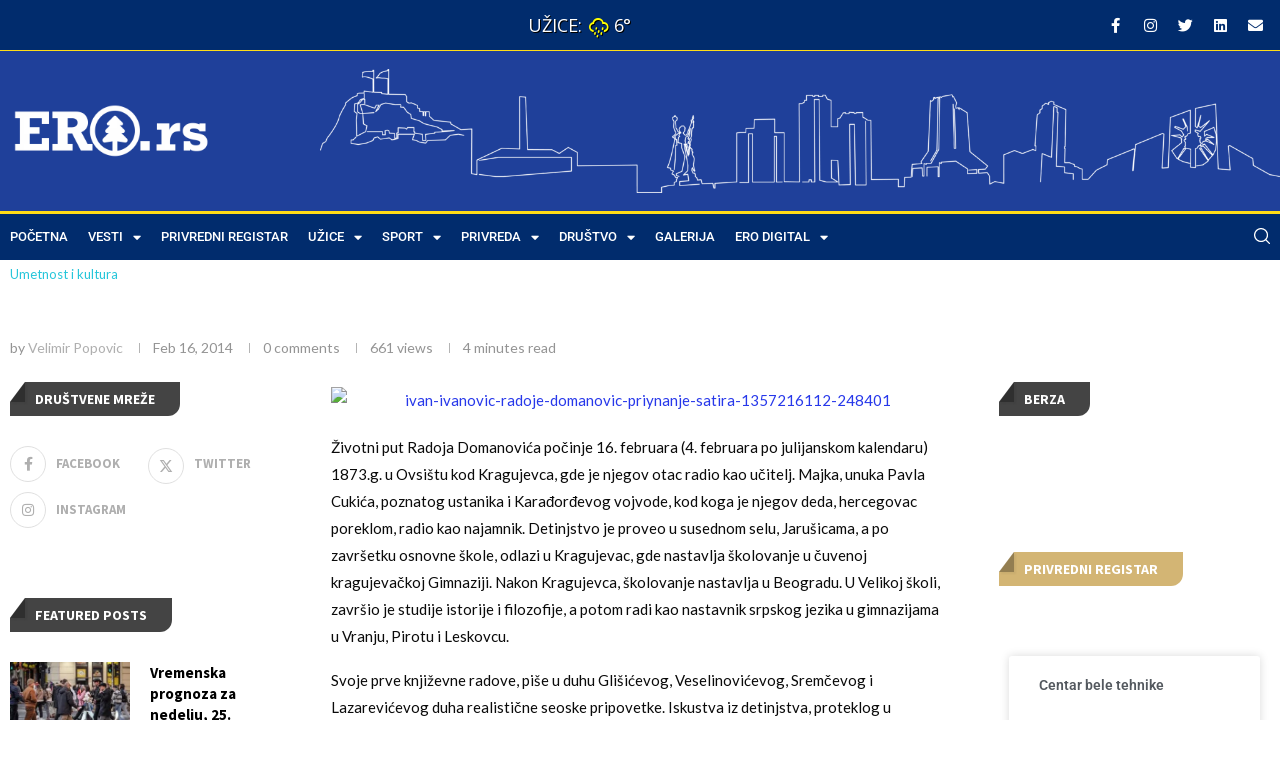

--- FILE ---
content_type: text/html; charset=UTF-8
request_url: https://ero.rs/tvorac-srpske-satiricne-pripovetke-radoje-domanovic/
body_size: 49152
content:
<!DOCTYPE html>
<html lang="en-US" prefix="og: https://ogp.me/ns#">
<head>
	<meta charset="UTF-8">
	<meta name="viewport" content="width=device-width, initial-scale=1.0, viewport-fit=cover" />		
<!-- Search Engine Optimization by Rank Math PRO - https://rankmath.com/ -->
<title>Tvorac srpske satirične pripovetke-Radoje Domanović - ERO</title>
<meta name="description" content="Životni put Radoja Domanovića počinje 16. februara (4. februara po julijanskom kalendaru) 1873.g. u Ovsištu kod Kragujevca, gde je njegov otac radio kao"/>
<meta name="robots" content="follow, index, max-snippet:-1, max-video-preview:-1, max-image-preview:large"/>
<link rel="canonical" href="https://ero.rs/tvorac-srpske-satiricne-pripovetke-radoje-domanovic/" />
<meta property="og:locale" content="en_US" />
<meta property="og:type" content="article" />
<meta property="og:title" content="Tvorac srpske satirične pripovetke-Radoje Domanović - ERO" />
<meta property="og:description" content="Životni put Radoja Domanovića počinje 16. februara (4. februara po julijanskom kalendaru) 1873.g. u Ovsištu kod Kragujevca, gde je njegov otac radio kao" />
<meta property="og:url" content="https://ero.rs/tvorac-srpske-satiricne-pripovetke-radoje-domanovic/" />
<meta property="og:site_name" content="ERO" />
<meta property="article:section" content="Umetnost i kultura" />
<meta property="og:updated_time" content="2021-06-28T12:26:59+01:00" />
<meta property="og:image" content="https://ero.rs/wp-content/uploads/2021/12/ero-social-promo-baner.png" />
<meta property="og:image:secure_url" content="https://ero.rs/wp-content/uploads/2021/12/ero-social-promo-baner.png" />
<meta property="og:image:width" content="1200" />
<meta property="og:image:height" content="630" />
<meta property="og:image:alt" content="Tvorac srpske satirične pripovetke-Radoje Domanović" />
<meta property="og:image:type" content="image/png" />
<meta property="article:published_time" content="2014-02-16T12:18:16+01:00" />
<meta property="article:modified_time" content="2021-06-28T12:26:59+01:00" />
<meta name="twitter:card" content="summary_large_image" />
<meta name="twitter:title" content="Tvorac srpske satirične pripovetke-Radoje Domanović - ERO" />
<meta name="twitter:description" content="Životni put Radoja Domanovića počinje 16. februara (4. februara po julijanskom kalendaru) 1873.g. u Ovsištu kod Kragujevca, gde je njegov otac radio kao" />
<meta name="twitter:image" content="https://ero.rs/wp-content/uploads/2021/12/ero-social-promo-baner.png" />
<meta name="twitter:label1" content="Written by" />
<meta name="twitter:data1" content="Velimir Popovic" />
<meta name="twitter:label2" content="Time to read" />
<meta name="twitter:data2" content="3 minutes" />
<script type="application/ld+json" class="rank-math-schema-pro">{"@context":"https://schema.org","@graph":[{"@type":"Place","@id":"https://ero.rs/#place","address":{"@type":"PostalAddress","streetAddress":"2. Proleterska Brigada 21, U\u017eice","addressRegion":"Zlatiborski Okrug","postalCode":"31000","addressCountry":"Srbija"}},{"@type":["NGO","Organization"],"@id":"https://ero.rs/#organization","name":"Ero.rs - Prvi Privredni Portal Zapadne Srbije","url":"https://ero.rs","email":"info@ero.rs","address":{"@type":"PostalAddress","streetAddress":"2. Proleterska Brigada 21, U\u017eice","addressRegion":"Zlatiborski Okrug","postalCode":"31000","addressCountry":"Srbija"},"logo":{"@type":"ImageObject","@id":"https://ero.rs/#logo","url":"https://ero.rs/wp-content/uploads/2021/12/ero-logo-blue-bg.png","contentUrl":"https://ero.rs/wp-content/uploads/2021/12/ero-logo-blue-bg.png","caption":"Ero.rs - Prvi Privredni Portal Zapadne Srbije","inLanguage":"en-US","width":"1920","height":"658"},"location":{"@id":"https://ero.rs/#place"}},{"@type":"WebSite","@id":"https://ero.rs/#website","url":"https://ero.rs","name":"Ero.rs - Prvi Privredni Portal Zapadne Srbije","publisher":{"@id":"https://ero.rs/#organization"},"inLanguage":"en-US"},{"@type":"ImageObject","@id":"https://sad-dewdney.185-34-102-43.plesk.page/wp-content/uploads/2014/02/ivan-ivanovic-radoje-domanovic-priynanje-satira-1357216112-248401.jpg","url":"https://sad-dewdney.185-34-102-43.plesk.page/wp-content/uploads/2014/02/ivan-ivanovic-radoje-domanovic-priynanje-satira-1357216112-248401.jpg","width":"200","height":"200","inLanguage":"en-US"},{"@type":"WebPage","@id":"https://ero.rs/tvorac-srpske-satiricne-pripovetke-radoje-domanovic/#webpage","url":"https://ero.rs/tvorac-srpske-satiricne-pripovetke-radoje-domanovic/","name":"Tvorac srpske satiri\u010dne pripovetke-Radoje Domanovi\u0107 - ERO","datePublished":"2014-02-16T12:18:16+01:00","dateModified":"2021-06-28T12:26:59+01:00","isPartOf":{"@id":"https://ero.rs/#website"},"primaryImageOfPage":{"@id":"https://sad-dewdney.185-34-102-43.plesk.page/wp-content/uploads/2014/02/ivan-ivanovic-radoje-domanovic-priynanje-satira-1357216112-248401.jpg"},"inLanguage":"en-US"},{"@type":"Person","@id":"https://ero.rs/author/velimirlavitsolutions-com/","name":"Velimir Popovic","url":"https://ero.rs/author/velimirlavitsolutions-com/","image":{"@type":"ImageObject","@id":"https://secure.gravatar.com/avatar/fbc074a0c9f9bde1b73dc1efa1cc0e39a4717afce0e1d7c4759e531b69b5a66d?s=96&amp;d=mm&amp;r=g","url":"https://secure.gravatar.com/avatar/fbc074a0c9f9bde1b73dc1efa1cc0e39a4717afce0e1d7c4759e531b69b5a66d?s=96&amp;d=mm&amp;r=g","caption":"Velimir Popovic","inLanguage":"en-US"},"worksFor":{"@id":"https://ero.rs/#organization"}},{"@type":"NewsArticle","headline":"Tvorac srpske satiri\u010dne pripovetke-Radoje Domanovi\u0107 - ERO","datePublished":"2014-02-16T12:18:16+01:00","dateModified":"2021-06-28T12:26:59+01:00","author":{"@id":"https://ero.rs/author/velimirlavitsolutions-com/","name":"Velimir Popovic"},"publisher":{"@id":"https://ero.rs/#organization"},"description":"\u017divotni put Radoja Domanovi\u0107a po\u010dinje 16. februara (4. februara po julijanskom kalendaru) 1873.g. u Ovsi\u0161tu kod Kragujevca, gde je njegov otac radio kao","copyrightYear":"2021","copyrightHolder":{"@id":"https://ero.rs/#organization"},"name":"Tvorac srpske satiri\u010dne pripovetke-Radoje Domanovi\u0107 - ERO","@id":"https://ero.rs/tvorac-srpske-satiricne-pripovetke-radoje-domanovic/#richSnippet","isPartOf":{"@id":"https://ero.rs/tvorac-srpske-satiricne-pripovetke-radoje-domanovic/#webpage"},"image":{"@id":"https://sad-dewdney.185-34-102-43.plesk.page/wp-content/uploads/2014/02/ivan-ivanovic-radoje-domanovic-priynanje-satira-1357216112-248401.jpg"},"inLanguage":"en-US","mainEntityOfPage":{"@id":"https://ero.rs/tvorac-srpske-satiricne-pripovetke-radoje-domanovic/#webpage"}}]}</script>
<!-- /Rank Math WordPress SEO plugin -->

<link rel='dns-prefetch' href='//www.googletagmanager.com' />
<link rel='dns-prefetch' href='//fonts.googleapis.com' />
<link rel="alternate" type="application/rss+xml" title="ERO &raquo; Feed" href="https://ero.rs/feed/" />
<link rel="alternate" type="application/rss+xml" title="ERO &raquo; Comments Feed" href="https://ero.rs/comments/feed/" />
<link rel="alternate" type="application/rss+xml" title="ERO &raquo; Tvorac srpske satirične pripovetke-Radoje Domanović Comments Feed" href="https://ero.rs/tvorac-srpske-satiricne-pripovetke-radoje-domanovic/feed/" />
<link rel="alternate" title="oEmbed (JSON)" type="application/json+oembed" href="https://ero.rs/wp-json/oembed/1.0/embed?url=https%3A%2F%2Fero.rs%2Ftvorac-srpske-satiricne-pripovetke-radoje-domanovic%2F" />
<link rel="alternate" title="oEmbed (XML)" type="text/xml+oembed" href="https://ero.rs/wp-json/oembed/1.0/embed?url=https%3A%2F%2Fero.rs%2Ftvorac-srpske-satiricne-pripovetke-radoje-domanovic%2F&#038;format=xml" />
<link rel="alternate" type="application/rss+xml" title="ERO &raquo; Stories Feed" href="https://ero.rs/web-stories/feed/"><style id='wp-img-auto-sizes-contain-inline-css' type='text/css'>
img:is([sizes=auto i],[sizes^="auto," i]){contain-intrinsic-size:3000px 1500px}
/*# sourceURL=wp-img-auto-sizes-contain-inline-css */
</style>
<style id='wp-emoji-styles-inline-css' type='text/css'>

	img.wp-smiley, img.emoji {
		display: inline !important;
		border: none !important;
		box-shadow: none !important;
		height: 1em !important;
		width: 1em !important;
		margin: 0 0.07em !important;
		vertical-align: -0.1em !important;
		background: none !important;
		padding: 0 !important;
	}
/*# sourceURL=wp-emoji-styles-inline-css */
</style>
<link rel='stylesheet' id='wp-block-library-css' href='https://ero.rs/wp-includes/css/dist/block-library/style.min.css?ver=6.9' type='text/css' media='all' />
<style id='wp-block-library-theme-inline-css' type='text/css'>
.wp-block-audio :where(figcaption){color:#555;font-size:13px;text-align:center}.is-dark-theme .wp-block-audio :where(figcaption){color:#ffffffa6}.wp-block-audio{margin:0 0 1em}.wp-block-code{border:1px solid #ccc;border-radius:4px;font-family:Menlo,Consolas,monaco,monospace;padding:.8em 1em}.wp-block-embed :where(figcaption){color:#555;font-size:13px;text-align:center}.is-dark-theme .wp-block-embed :where(figcaption){color:#ffffffa6}.wp-block-embed{margin:0 0 1em}.blocks-gallery-caption{color:#555;font-size:13px;text-align:center}.is-dark-theme .blocks-gallery-caption{color:#ffffffa6}:root :where(.wp-block-image figcaption){color:#555;font-size:13px;text-align:center}.is-dark-theme :root :where(.wp-block-image figcaption){color:#ffffffa6}.wp-block-image{margin:0 0 1em}.wp-block-pullquote{border-bottom:4px solid;border-top:4px solid;color:currentColor;margin-bottom:1.75em}.wp-block-pullquote :where(cite),.wp-block-pullquote :where(footer),.wp-block-pullquote__citation{color:currentColor;font-size:.8125em;font-style:normal;text-transform:uppercase}.wp-block-quote{border-left:.25em solid;margin:0 0 1.75em;padding-left:1em}.wp-block-quote cite,.wp-block-quote footer{color:currentColor;font-size:.8125em;font-style:normal;position:relative}.wp-block-quote:where(.has-text-align-right){border-left:none;border-right:.25em solid;padding-left:0;padding-right:1em}.wp-block-quote:where(.has-text-align-center){border:none;padding-left:0}.wp-block-quote.is-large,.wp-block-quote.is-style-large,.wp-block-quote:where(.is-style-plain){border:none}.wp-block-search .wp-block-search__label{font-weight:700}.wp-block-search__button{border:1px solid #ccc;padding:.375em .625em}:where(.wp-block-group.has-background){padding:1.25em 2.375em}.wp-block-separator.has-css-opacity{opacity:.4}.wp-block-separator{border:none;border-bottom:2px solid;margin-left:auto;margin-right:auto}.wp-block-separator.has-alpha-channel-opacity{opacity:1}.wp-block-separator:not(.is-style-wide):not(.is-style-dots){width:100px}.wp-block-separator.has-background:not(.is-style-dots){border-bottom:none;height:1px}.wp-block-separator.has-background:not(.is-style-wide):not(.is-style-dots){height:2px}.wp-block-table{margin:0 0 1em}.wp-block-table td,.wp-block-table th{word-break:normal}.wp-block-table :where(figcaption){color:#555;font-size:13px;text-align:center}.is-dark-theme .wp-block-table :where(figcaption){color:#ffffffa6}.wp-block-video :where(figcaption){color:#555;font-size:13px;text-align:center}.is-dark-theme .wp-block-video :where(figcaption){color:#ffffffa6}.wp-block-video{margin:0 0 1em}:root :where(.wp-block-template-part.has-background){margin-bottom:0;margin-top:0;padding:1.25em 2.375em}
/*# sourceURL=/wp-includes/css/dist/block-library/theme.min.css */
</style>
<style id='classic-theme-styles-inline-css' type='text/css'>
/*! This file is auto-generated */
.wp-block-button__link{color:#fff;background-color:#32373c;border-radius:9999px;box-shadow:none;text-decoration:none;padding:calc(.667em + 2px) calc(1.333em + 2px);font-size:1.125em}.wp-block-file__button{background:#32373c;color:#fff;text-decoration:none}
/*# sourceURL=/wp-includes/css/classic-themes.min.css */
</style>
<style id='block-soledad-style-inline-css' type='text/css'>
.pchead-e-block{--pcborder-cl:#dedede;--pcaccent-cl:#6eb48c}.heading1-style-1>h1,.heading1-style-2>h1,.heading2-style-1>h2,.heading2-style-2>h2,.heading3-style-1>h3,.heading3-style-2>h3,.heading4-style-1>h4,.heading4-style-2>h4,.heading5-style-1>h5,.heading5-style-2>h5{padding-bottom:8px;border-bottom:1px solid var(--pcborder-cl);overflow:hidden}.heading1-style-2>h1,.heading2-style-2>h2,.heading3-style-2>h3,.heading4-style-2>h4,.heading5-style-2>h5{border-bottom-width:0;position:relative}.heading1-style-2>h1:before,.heading2-style-2>h2:before,.heading3-style-2>h3:before,.heading4-style-2>h4:before,.heading5-style-2>h5:before{content:'';width:50px;height:2px;bottom:0;left:0;z-index:2;background:var(--pcaccent-cl);position:absolute}.heading1-style-2>h1:after,.heading2-style-2>h2:after,.heading3-style-2>h3:after,.heading4-style-2>h4:after,.heading5-style-2>h5:after{content:'';width:100%;height:2px;bottom:0;left:20px;z-index:1;background:var(--pcborder-cl);position:absolute}.heading1-style-3>h1,.heading1-style-4>h1,.heading2-style-3>h2,.heading2-style-4>h2,.heading3-style-3>h3,.heading3-style-4>h3,.heading4-style-3>h4,.heading4-style-4>h4,.heading5-style-3>h5,.heading5-style-4>h5{position:relative;padding-left:20px}.heading1-style-3>h1:before,.heading1-style-4>h1:before,.heading2-style-3>h2:before,.heading2-style-4>h2:before,.heading3-style-3>h3:before,.heading3-style-4>h3:before,.heading4-style-3>h4:before,.heading4-style-4>h4:before,.heading5-style-3>h5:before,.heading5-style-4>h5:before{width:10px;height:100%;content:'';position:absolute;top:0;left:0;bottom:0;background:var(--pcaccent-cl)}.heading1-style-4>h1,.heading2-style-4>h2,.heading3-style-4>h3,.heading4-style-4>h4,.heading5-style-4>h5{padding:10px 20px;background:#f1f1f1}.heading1-style-5>h1,.heading2-style-5>h2,.heading3-style-5>h3,.heading4-style-5>h4,.heading5-style-5>h5{position:relative;z-index:1}.heading1-style-5>h1:before,.heading2-style-5>h2:before,.heading3-style-5>h3:before,.heading4-style-5>h4:before,.heading5-style-5>h5:before{content:"";position:absolute;left:0;bottom:0;width:200px;height:50%;transform:skew(-25deg) translateX(0);background:var(--pcaccent-cl);z-index:-1;opacity:.4}.heading1-style-6>h1,.heading2-style-6>h2,.heading3-style-6>h3,.heading4-style-6>h4,.heading5-style-6>h5{text-decoration:underline;text-underline-offset:2px;text-decoration-thickness:4px;text-decoration-color:var(--pcaccent-cl)}
/*# sourceURL=https://ero.rs/wp-content/themes/soledad/inc/block/heading-styles/build/style.min.css */
</style>
<link rel='stylesheet' id='jet-engine-frontend-css' href='https://ero.rs/wp-content/plugins/jet-engine/assets/css/frontend.css?ver=3.8.3' type='text/css' media='all' />
<style id='global-styles-inline-css' type='text/css'>
:root{--wp--preset--aspect-ratio--square: 1;--wp--preset--aspect-ratio--4-3: 4/3;--wp--preset--aspect-ratio--3-4: 3/4;--wp--preset--aspect-ratio--3-2: 3/2;--wp--preset--aspect-ratio--2-3: 2/3;--wp--preset--aspect-ratio--16-9: 16/9;--wp--preset--aspect-ratio--9-16: 9/16;--wp--preset--color--black: #000000;--wp--preset--color--cyan-bluish-gray: #abb8c3;--wp--preset--color--white: #ffffff;--wp--preset--color--pale-pink: #f78da7;--wp--preset--color--vivid-red: #cf2e2e;--wp--preset--color--luminous-vivid-orange: #ff6900;--wp--preset--color--luminous-vivid-amber: #fcb900;--wp--preset--color--light-green-cyan: #7bdcb5;--wp--preset--color--vivid-green-cyan: #00d084;--wp--preset--color--pale-cyan-blue: #8ed1fc;--wp--preset--color--vivid-cyan-blue: #0693e3;--wp--preset--color--vivid-purple: #9b51e0;--wp--preset--gradient--vivid-cyan-blue-to-vivid-purple: linear-gradient(135deg,rgb(6,147,227) 0%,rgb(155,81,224) 100%);--wp--preset--gradient--light-green-cyan-to-vivid-green-cyan: linear-gradient(135deg,rgb(122,220,180) 0%,rgb(0,208,130) 100%);--wp--preset--gradient--luminous-vivid-amber-to-luminous-vivid-orange: linear-gradient(135deg,rgb(252,185,0) 0%,rgb(255,105,0) 100%);--wp--preset--gradient--luminous-vivid-orange-to-vivid-red: linear-gradient(135deg,rgb(255,105,0) 0%,rgb(207,46,46) 100%);--wp--preset--gradient--very-light-gray-to-cyan-bluish-gray: linear-gradient(135deg,rgb(238,238,238) 0%,rgb(169,184,195) 100%);--wp--preset--gradient--cool-to-warm-spectrum: linear-gradient(135deg,rgb(74,234,220) 0%,rgb(151,120,209) 20%,rgb(207,42,186) 40%,rgb(238,44,130) 60%,rgb(251,105,98) 80%,rgb(254,248,76) 100%);--wp--preset--gradient--blush-light-purple: linear-gradient(135deg,rgb(255,206,236) 0%,rgb(152,150,240) 100%);--wp--preset--gradient--blush-bordeaux: linear-gradient(135deg,rgb(254,205,165) 0%,rgb(254,45,45) 50%,rgb(107,0,62) 100%);--wp--preset--gradient--luminous-dusk: linear-gradient(135deg,rgb(255,203,112) 0%,rgb(199,81,192) 50%,rgb(65,88,208) 100%);--wp--preset--gradient--pale-ocean: linear-gradient(135deg,rgb(255,245,203) 0%,rgb(182,227,212) 50%,rgb(51,167,181) 100%);--wp--preset--gradient--electric-grass: linear-gradient(135deg,rgb(202,248,128) 0%,rgb(113,206,126) 100%);--wp--preset--gradient--midnight: linear-gradient(135deg,rgb(2,3,129) 0%,rgb(40,116,252) 100%);--wp--preset--font-size--small: 12px;--wp--preset--font-size--medium: 20px;--wp--preset--font-size--large: 32px;--wp--preset--font-size--x-large: 42px;--wp--preset--font-size--normal: 14px;--wp--preset--font-size--huge: 42px;--wp--preset--spacing--20: 0.44rem;--wp--preset--spacing--30: 0.67rem;--wp--preset--spacing--40: 1rem;--wp--preset--spacing--50: 1.5rem;--wp--preset--spacing--60: 2.25rem;--wp--preset--spacing--70: 3.38rem;--wp--preset--spacing--80: 5.06rem;--wp--preset--shadow--natural: 6px 6px 9px rgba(0, 0, 0, 0.2);--wp--preset--shadow--deep: 12px 12px 50px rgba(0, 0, 0, 0.4);--wp--preset--shadow--sharp: 6px 6px 0px rgba(0, 0, 0, 0.2);--wp--preset--shadow--outlined: 6px 6px 0px -3px rgb(255, 255, 255), 6px 6px rgb(0, 0, 0);--wp--preset--shadow--crisp: 6px 6px 0px rgb(0, 0, 0);}:where(.is-layout-flex){gap: 0.5em;}:where(.is-layout-grid){gap: 0.5em;}body .is-layout-flex{display: flex;}.is-layout-flex{flex-wrap: wrap;align-items: center;}.is-layout-flex > :is(*, div){margin: 0;}body .is-layout-grid{display: grid;}.is-layout-grid > :is(*, div){margin: 0;}:where(.wp-block-columns.is-layout-flex){gap: 2em;}:where(.wp-block-columns.is-layout-grid){gap: 2em;}:where(.wp-block-post-template.is-layout-flex){gap: 1.25em;}:where(.wp-block-post-template.is-layout-grid){gap: 1.25em;}.has-black-color{color: var(--wp--preset--color--black) !important;}.has-cyan-bluish-gray-color{color: var(--wp--preset--color--cyan-bluish-gray) !important;}.has-white-color{color: var(--wp--preset--color--white) !important;}.has-pale-pink-color{color: var(--wp--preset--color--pale-pink) !important;}.has-vivid-red-color{color: var(--wp--preset--color--vivid-red) !important;}.has-luminous-vivid-orange-color{color: var(--wp--preset--color--luminous-vivid-orange) !important;}.has-luminous-vivid-amber-color{color: var(--wp--preset--color--luminous-vivid-amber) !important;}.has-light-green-cyan-color{color: var(--wp--preset--color--light-green-cyan) !important;}.has-vivid-green-cyan-color{color: var(--wp--preset--color--vivid-green-cyan) !important;}.has-pale-cyan-blue-color{color: var(--wp--preset--color--pale-cyan-blue) !important;}.has-vivid-cyan-blue-color{color: var(--wp--preset--color--vivid-cyan-blue) !important;}.has-vivid-purple-color{color: var(--wp--preset--color--vivid-purple) !important;}.has-black-background-color{background-color: var(--wp--preset--color--black) !important;}.has-cyan-bluish-gray-background-color{background-color: var(--wp--preset--color--cyan-bluish-gray) !important;}.has-white-background-color{background-color: var(--wp--preset--color--white) !important;}.has-pale-pink-background-color{background-color: var(--wp--preset--color--pale-pink) !important;}.has-vivid-red-background-color{background-color: var(--wp--preset--color--vivid-red) !important;}.has-luminous-vivid-orange-background-color{background-color: var(--wp--preset--color--luminous-vivid-orange) !important;}.has-luminous-vivid-amber-background-color{background-color: var(--wp--preset--color--luminous-vivid-amber) !important;}.has-light-green-cyan-background-color{background-color: var(--wp--preset--color--light-green-cyan) !important;}.has-vivid-green-cyan-background-color{background-color: var(--wp--preset--color--vivid-green-cyan) !important;}.has-pale-cyan-blue-background-color{background-color: var(--wp--preset--color--pale-cyan-blue) !important;}.has-vivid-cyan-blue-background-color{background-color: var(--wp--preset--color--vivid-cyan-blue) !important;}.has-vivid-purple-background-color{background-color: var(--wp--preset--color--vivid-purple) !important;}.has-black-border-color{border-color: var(--wp--preset--color--black) !important;}.has-cyan-bluish-gray-border-color{border-color: var(--wp--preset--color--cyan-bluish-gray) !important;}.has-white-border-color{border-color: var(--wp--preset--color--white) !important;}.has-pale-pink-border-color{border-color: var(--wp--preset--color--pale-pink) !important;}.has-vivid-red-border-color{border-color: var(--wp--preset--color--vivid-red) !important;}.has-luminous-vivid-orange-border-color{border-color: var(--wp--preset--color--luminous-vivid-orange) !important;}.has-luminous-vivid-amber-border-color{border-color: var(--wp--preset--color--luminous-vivid-amber) !important;}.has-light-green-cyan-border-color{border-color: var(--wp--preset--color--light-green-cyan) !important;}.has-vivid-green-cyan-border-color{border-color: var(--wp--preset--color--vivid-green-cyan) !important;}.has-pale-cyan-blue-border-color{border-color: var(--wp--preset--color--pale-cyan-blue) !important;}.has-vivid-cyan-blue-border-color{border-color: var(--wp--preset--color--vivid-cyan-blue) !important;}.has-vivid-purple-border-color{border-color: var(--wp--preset--color--vivid-purple) !important;}.has-vivid-cyan-blue-to-vivid-purple-gradient-background{background: var(--wp--preset--gradient--vivid-cyan-blue-to-vivid-purple) !important;}.has-light-green-cyan-to-vivid-green-cyan-gradient-background{background: var(--wp--preset--gradient--light-green-cyan-to-vivid-green-cyan) !important;}.has-luminous-vivid-amber-to-luminous-vivid-orange-gradient-background{background: var(--wp--preset--gradient--luminous-vivid-amber-to-luminous-vivid-orange) !important;}.has-luminous-vivid-orange-to-vivid-red-gradient-background{background: var(--wp--preset--gradient--luminous-vivid-orange-to-vivid-red) !important;}.has-very-light-gray-to-cyan-bluish-gray-gradient-background{background: var(--wp--preset--gradient--very-light-gray-to-cyan-bluish-gray) !important;}.has-cool-to-warm-spectrum-gradient-background{background: var(--wp--preset--gradient--cool-to-warm-spectrum) !important;}.has-blush-light-purple-gradient-background{background: var(--wp--preset--gradient--blush-light-purple) !important;}.has-blush-bordeaux-gradient-background{background: var(--wp--preset--gradient--blush-bordeaux) !important;}.has-luminous-dusk-gradient-background{background: var(--wp--preset--gradient--luminous-dusk) !important;}.has-pale-ocean-gradient-background{background: var(--wp--preset--gradient--pale-ocean) !important;}.has-electric-grass-gradient-background{background: var(--wp--preset--gradient--electric-grass) !important;}.has-midnight-gradient-background{background: var(--wp--preset--gradient--midnight) !important;}.has-small-font-size{font-size: var(--wp--preset--font-size--small) !important;}.has-medium-font-size{font-size: var(--wp--preset--font-size--medium) !important;}.has-large-font-size{font-size: var(--wp--preset--font-size--large) !important;}.has-x-large-font-size{font-size: var(--wp--preset--font-size--x-large) !important;}
:where(.wp-block-post-template.is-layout-flex){gap: 1.25em;}:where(.wp-block-post-template.is-layout-grid){gap: 1.25em;}
:where(.wp-block-term-template.is-layout-flex){gap: 1.25em;}:where(.wp-block-term-template.is-layout-grid){gap: 1.25em;}
:where(.wp-block-columns.is-layout-flex){gap: 2em;}:where(.wp-block-columns.is-layout-grid){gap: 2em;}
:root :where(.wp-block-pullquote){font-size: 1.5em;line-height: 1.6;}
/*# sourceURL=global-styles-inline-css */
</style>
<link rel='stylesheet' id='weather-atlas-public-css' href='https://ero.rs/wp-content/plugins/weather-atlas/public/css/weather-atlas-public.min.css?ver=3.0.4' type='text/css' media='all' />
<link rel='stylesheet' id='weather-icons-css' href='https://ero.rs/wp-content/plugins/weather-atlas/public/font/weather-icons/weather-icons.min.css?ver=3.0.4' type='text/css' media='all' />
<link rel='stylesheet' id='wpb-google-fonts-css' href='//fonts.googleapis.com/css?family=Open+Sans&#038;ver=6.9' type='text/css' media='all' />
<link rel='stylesheet' id='penci-fonts-css' href='https://fonts.googleapis.com/css?family=Source+Sans+Pro%3A300%2C300italic%2C400%2C400italic%2C500%2C500italic%2C700%2C700italic%2C800%2C800italic%7CLato%3A300%2C300italic%2C400%2C400italic%2C500%2C500italic%2C600%2C600italic%2C700%2C700italic%2C800%2C800italic%26subset%3Dlatin%2Ccyrillic%2Ccyrillic-ext%2Cgreek%2Cgreek-ext%2Clatin-ext&#038;display=swap&#038;ver=8.6.2' type='text/css' media='' />
<link rel='stylesheet' id='penci-main-style-css' href='https://ero.rs/wp-content/themes/soledad/main.css?ver=8.6.2' type='text/css' media='all' />
<link rel='stylesheet' id='penci-swiper-bundle-css' href='https://ero.rs/wp-content/themes/soledad/css/swiper-bundle.min.css?ver=8.6.2' type='text/css' media='all' />
<link rel='stylesheet' id='penci-font-awesomeold-css' href='https://ero.rs/wp-content/themes/soledad/css/font-awesome.4.7.0.swap.min.css?ver=4.7.0' type='text/css' media='all' />
<link rel='stylesheet' id='penci-font-awesome-css' href='https://ero.rs/wp-content/themes/soledad/css/font-awesome.5.11.2.swap.min.css?ver=5.11.2' type='text/css' media='all' />
<link rel='stylesheet' id='penci_icon-css' href='https://ero.rs/wp-content/themes/soledad/css/penci-icon.css?ver=8.6.2' type='text/css' media='all' />
<link rel='stylesheet' id='penci_style-css' href='https://ero.rs/wp-content/themes/soledad-child/style.css?ver=8.6.2' type='text/css' media='all' />
<link rel='stylesheet' id='penci_social_counter-css' href='https://ero.rs/wp-content/themes/soledad/css/social-counter.css?ver=8.6.2' type='text/css' media='all' />
<link rel='stylesheet' id='elementor-icons-css' href='https://ero.rs/wp-content/plugins/elementor/assets/lib/eicons/css/elementor-icons.min.css?ver=5.46.0' type='text/css' media='all' />
<link rel='stylesheet' id='elementor-frontend-css' href='https://ero.rs/wp-content/plugins/elementor/assets/css/frontend.min.css?ver=3.34.2' type='text/css' media='all' />
<link rel='stylesheet' id='elementor-post-9126-css' href='https://ero.rs/wp-content/uploads/elementor/css/post-9126.css?ver=1769280204' type='text/css' media='all' />
<link rel='stylesheet' id='photoswipe-css' href='https://ero.rs/wp-content/plugins/jet-reviews/assets/lib/photoswipe/css/photoswipe.min.css?ver=3.0.0.1' type='text/css' media='all' />
<link rel='stylesheet' id='jet-reviews-frontend-css' href='https://ero.rs/wp-content/plugins/jet-reviews/assets/css/jet-reviews.css?ver=3.0.0.1' type='text/css' media='all' />
<link rel='stylesheet' id='cherry-handler-css-css' href='https://ero.rs/wp-content/plugins/jetwidgets-for-elementor/cherry-framework/modules/cherry-handler/assets/css/cherry-handler-styles.min.css?ver=1.5.11' type='text/css' media='all' />
<link rel='stylesheet' id='jet-widgets-css' href='https://ero.rs/wp-content/plugins/jetwidgets-for-elementor/assets/css/jet-widgets.css?ver=1.0.21' type='text/css' media='all' />
<link rel='stylesheet' id='jet-widgets-skin-css' href='https://ero.rs/wp-content/plugins/jetwidgets-for-elementor/assets/css/jet-widgets-skin.css?ver=1.0.21' type='text/css' media='all' />
<link rel='stylesheet' id='jet-juxtapose-css-css' href='https://ero.rs/wp-content/plugins/jetwidgets-for-elementor/assets/css/lib/juxtapose/juxtapose.css?ver=1.3.0' type='text/css' media='all' />
<link rel='stylesheet' id='widget-search-form-css' href='https://ero.rs/wp-content/plugins/elementor-pro/assets/css/widget-search-form.min.css?ver=3.34.2' type='text/css' media='all' />
<link rel='stylesheet' id='elementor-icons-shared-0-css' href='https://ero.rs/wp-content/plugins/elementor/assets/lib/font-awesome/css/fontawesome.min.css?ver=5.15.3' type='text/css' media='all' />
<link rel='stylesheet' id='elementor-icons-fa-solid-css' href='https://ero.rs/wp-content/plugins/elementor/assets/lib/font-awesome/css/solid.min.css?ver=5.15.3' type='text/css' media='all' />
<link rel='stylesheet' id='e-animation-fadeIn-css' href='https://ero.rs/wp-content/plugins/elementor/assets/lib/animations/styles/fadeIn.min.css?ver=3.34.2' type='text/css' media='all' />
<link rel='stylesheet' id='e-popup-css' href='https://ero.rs/wp-content/plugins/elementor-pro/assets/css/conditionals/popup.min.css?ver=3.34.2' type='text/css' media='all' />
<link rel='stylesheet' id='widget-image-css' href='https://ero.rs/wp-content/plugins/elementor/assets/css/widget-image.min.css?ver=3.34.2' type='text/css' media='all' />
<link rel='stylesheet' id='widget-nav-menu-css' href='https://ero.rs/wp-content/plugins/elementor-pro/assets/css/widget-nav-menu.min.css?ver=3.34.2' type='text/css' media='all' />
<link rel='stylesheet' id='e-sticky-css' href='https://ero.rs/wp-content/plugins/elementor-pro/assets/css/modules/sticky.min.css?ver=3.34.2' type='text/css' media='all' />
<link rel='stylesheet' id='e-motion-fx-css' href='https://ero.rs/wp-content/plugins/elementor-pro/assets/css/modules/motion-fx.min.css?ver=3.34.2' type='text/css' media='all' />
<link rel='stylesheet' id='widget-icon-list-css' href='https://ero.rs/wp-content/plugins/elementor/assets/css/widget-icon-list.min.css?ver=3.34.2' type='text/css' media='all' />
<link rel='stylesheet' id='widget-heading-css' href='https://ero.rs/wp-content/plugins/elementor/assets/css/widget-heading.min.css?ver=3.34.2' type='text/css' media='all' />
<link rel='stylesheet' id='widget-form-css' href='https://ero.rs/wp-content/plugins/elementor-pro/assets/css/widget-form.min.css?ver=3.34.2' type='text/css' media='all' />
<link rel='stylesheet' id='widget-social-icons-css' href='https://ero.rs/wp-content/plugins/elementor/assets/css/widget-social-icons.min.css?ver=3.34.2' type='text/css' media='all' />
<link rel='stylesheet' id='e-apple-webkit-css' href='https://ero.rs/wp-content/plugins/elementor/assets/css/conditionals/apple-webkit.min.css?ver=3.34.2' type='text/css' media='all' />
<link rel='stylesheet' id='elementor-post-14085-css' href='https://ero.rs/wp-content/uploads/elementor/css/post-14085.css?ver=1769280204' type='text/css' media='all' />
<link rel='stylesheet' id='elementor-post-13179-css' href='https://ero.rs/wp-content/uploads/elementor/css/post-13179.css?ver=1769280204' type='text/css' media='all' />
<link rel='stylesheet' id='elementor-post-13595-css' href='https://ero.rs/wp-content/uploads/elementor/css/post-13595.css?ver=1769280204' type='text/css' media='all' />
<link rel='stylesheet' id='jquery-chosen-css' href='https://ero.rs/wp-content/plugins/jet-search/assets/lib/chosen/chosen.min.css?ver=1.8.7' type='text/css' media='all' />
<link rel='stylesheet' id='jet-search-css' href='https://ero.rs/wp-content/plugins/jet-search/assets/css/jet-search.css?ver=3.5.16.1' type='text/css' media='all' />
<link rel='stylesheet' id='penci-soledad-parent-style-css' href='https://ero.rs/wp-content/themes/soledad/style.css' type='text/css' media='' />
<link rel='stylesheet' id='soledad-child-css' href='https://ero.rs/wp-content/themes/soledad-child/style.css?ver=1431817241' type='text/css' media='' />
<link rel='stylesheet' id='elementor-gf-local-roboto-css' href='https://ero.rs/wp-content/uploads/elementor/google-fonts/css/roboto.css?ver=1742286920' type='text/css' media='all' />
<link rel='stylesheet' id='elementor-gf-local-robotoslab-css' href='https://ero.rs/wp-content/uploads/elementor/google-fonts/css/robotoslab.css?ver=1742286921' type='text/css' media='all' />
<link rel='stylesheet' id='elementor-gf-local-poppins-css' href='https://ero.rs/wp-content/uploads/elementor/google-fonts/css/poppins.css?ver=1742286921' type='text/css' media='all' />
<link rel='stylesheet' id='elementor-icons-fa-brands-css' href='https://ero.rs/wp-content/plugins/elementor/assets/lib/font-awesome/css/brands.min.css?ver=5.15.3' type='text/css' media='all' />
<script type="text/javascript" src="https://ero.rs/wp-includes/js/jquery/jquery.min.js?ver=3.7.1" id="jquery-core-js"></script>
<script type="text/javascript" src="https://ero.rs/wp-includes/js/jquery/jquery-migrate.min.js?ver=3.4.1" id="jquery-migrate-js"></script>
<script type="text/javascript" src="https://ero.rs/wp-includes/js/imagesloaded.min.js?ver=6.9" id="imagesLoaded-js"></script>

<!-- Google tag (gtag.js) snippet added by Site Kit -->
<!-- Google Analytics snippet added by Site Kit -->
<script type="text/javascript" src="https://www.googletagmanager.com/gtag/js?id=GT-PHXZB7V9" id="google_gtagjs-js" async></script>
<script type="text/javascript" id="google_gtagjs-js-after">
/* <![CDATA[ */
window.dataLayer = window.dataLayer || [];function gtag(){dataLayer.push(arguments);}
gtag("set","linker",{"domains":["ero.rs"]});
gtag("js", new Date());
gtag("set", "developer_id.dZTNiMT", true);
gtag("config", "GT-PHXZB7V9", {"googlesitekit_post_type":"post","googlesitekit_post_author":"Velimir Popovic","googlesitekit_post_date":"20140216"});
 window._googlesitekit = window._googlesitekit || {}; window._googlesitekit.throttledEvents = []; window._googlesitekit.gtagEvent = (name, data) => { var key = JSON.stringify( { name, data } ); if ( !! window._googlesitekit.throttledEvents[ key ] ) { return; } window._googlesitekit.throttledEvents[ key ] = true; setTimeout( () => { delete window._googlesitekit.throttledEvents[ key ]; }, 5 ); gtag( "event", name, { ...data, event_source: "site-kit" } ); }; 
//# sourceURL=google_gtagjs-js-after
/* ]]> */
</script>
<link rel="https://api.w.org/" href="https://ero.rs/wp-json/" /><link rel="alternate" title="JSON" type="application/json" href="https://ero.rs/wp-json/wp/v2/posts/2490" /><link rel="EditURI" type="application/rsd+xml" title="RSD" href="https://ero.rs/xmlrpc.php?rsd" />
<meta name="generator" content="WordPress 6.9" />
<meta name="generator" content="Soledad 8.6.2" />
<link rel='shortlink' href='https://ero.rs/?p=2490' />
<meta name="generator" content="Site Kit by Google 1.170.0" /><script>document.createElement( "picture" );if(!window.HTMLPictureElement && document.addEventListener) {window.addEventListener("DOMContentLoaded", function() {var s = document.createElement("script");s.src = "https://ero.rs/wp-content/plugins/webp-express/js/picturefill.min.js";document.body.appendChild(s);});}</script>
        <script type="text/javascript">
            var jQueryMigrateHelperHasSentDowngrade = false;

			window.onerror = function( msg, url, line, col, error ) {
				// Break out early, do not processing if a downgrade reqeust was already sent.
				if ( jQueryMigrateHelperHasSentDowngrade ) {
					return true;
                }

				var xhr = new XMLHttpRequest();
				var nonce = '9e1a86b185';
				var jQueryFunctions = [
					'andSelf',
					'browser',
					'live',
					'boxModel',
					'support.boxModel',
					'size',
					'swap',
					'clean',
					'sub',
                ];
				var match_pattern = /\)\.(.+?) is not a function/;
                var erroredFunction = msg.match( match_pattern );

                // If there was no matching functions, do not try to downgrade.
                if ( null === erroredFunction || typeof erroredFunction !== 'object' || typeof erroredFunction[1] === "undefined" || -1 === jQueryFunctions.indexOf( erroredFunction[1] ) ) {
                    return true;
                }

                // Set that we've now attempted a downgrade request.
                jQueryMigrateHelperHasSentDowngrade = true;

				xhr.open( 'POST', 'https://ero.rs/wp-admin/admin-ajax.php' );
				xhr.setRequestHeader( 'Content-Type', 'application/x-www-form-urlencoded' );
				xhr.onload = function () {
					var response,
                        reload = false;

					if ( 200 === xhr.status ) {
                        try {
                        	response = JSON.parse( xhr.response );

                        	reload = response.data.reload;
                        } catch ( e ) {
                        	reload = false;
                        }
                    }

					// Automatically reload the page if a deprecation caused an automatic downgrade, ensure visitors get the best possible experience.
					if ( reload ) {
						location.reload();
                    }
				};

				xhr.send( encodeURI( 'action=jquery-migrate-downgrade-version&_wpnonce=' + nonce ) );

				// Suppress error alerts in older browsers
				return true;
			}
        </script>

		<style id="penci-custom-style" type="text/css">body{ --pcbg-cl: #fff; --pctext-cl: #313131; --pcborder-cl: #dedede; --pcheading-cl: #313131; --pcmeta-cl: #888888; --pcaccent-cl: #6eb48c; --pcbody-font: 'PT Serif', serif; --pchead-font: 'Raleway', sans-serif; --pchead-wei: bold; --pcava_bdr:10px;--pcajs_fvw:470px;--pcajs_fvmw:220px; } .single.penci-body-single-style-5 #header, .single.penci-body-single-style-6 #header, .single.penci-body-single-style-10 #header, .single.penci-body-single-style-5 .pc-wrapbuilder-header, .single.penci-body-single-style-6 .pc-wrapbuilder-header, .single.penci-body-single-style-10 .pc-wrapbuilder-header { --pchd-mg: 40px; } .fluid-width-video-wrapper > div { position: absolute; left: 0; right: 0; top: 0; width: 100%; height: 100%; } .yt-video-place { position: relative; text-align: center; } .yt-video-place.embed-responsive .start-video { display: block; top: 0; left: 0; bottom: 0; right: 0; position: absolute; transform: none; } .yt-video-place.embed-responsive .start-video img { margin: 0; padding: 0; top: 50%; display: inline-block; position: absolute; left: 50%; transform: translate(-50%, -50%); width: 68px; height: auto; } .mfp-bg { top: 0; left: 0; width: 100%; height: 100%; z-index: 9999999; overflow: hidden; position: fixed; background: #0b0b0b; opacity: .8; filter: alpha(opacity=80) } .mfp-wrap { top: 0; left: 0; width: 100%; height: 100%; z-index: 9999999; position: fixed; outline: none !important; -webkit-backface-visibility: hidden } body { --pchead-font: 'Source Sans Pro', sans-serif; } body { --pcbody-font: 'Lato', sans-serif; } p{ line-height: 1.8; } #navigation .menu > li > a, #navigation ul.menu ul.sub-menu li > a, .navigation ul.menu ul.sub-menu li > a, .penci-menu-hbg .menu li a, #sidebar-nav .menu li a { font-family: 'Source Sans Pro', sans-serif; font-weight: normal; } .penci-hide-tagupdated{ display: none !important; } body, .widget ul li a{ font-size: 15px; } .widget ul li, .widget ol li, .post-entry, p, .post-entry p { font-size: 15px; line-height: 1.8; } body { --pchead-wei: 600; } .featured-area.featured-style-42 .item-inner-content, .featured-style-41 .swiper-slide, .slider-40-wrapper .nav-thumb-creative .thumb-container:after,.penci-slider44-t-item:before,.penci-slider44-main-wrapper .item, .featured-area .penci-image-holder, .featured-area .penci-slider4-overlay, .featured-area .penci-slide-overlay .overlay-link, .featured-style-29 .featured-slider-overlay, .penci-slider38-overlay{ border-radius: ; -webkit-border-radius: ; } .penci-featured-content-right:before{ border-top-right-radius: ; border-bottom-right-radius: ; } .penci-flat-overlay .penci-slide-overlay .penci-mag-featured-content:before{ border-bottom-left-radius: ; border-bottom-right-radius: ; } .container-single .post-image{ border-radius: ; -webkit-border-radius: ; } .penci-mega-post-inner, .penci-mega-thumbnail .penci-image-holder{ border-radius: ; -webkit-border-radius: ; } body.pcdark-mode .post-entry .wp-block-quote, body.pcdark-mode .wpb_text_column .wp-block-quote, body.pcdark-mode .woocommerce .page-description .wp-block-quote { border-color: #888; } body.pcdark-mode { --pcmeta-cl: #949494; --pctext-cl: #afafaf; --pcheading-cl: #f5f5f5; } body.pcdark-mode, body.pcdark-mode .penci-post-box-meta .penci-post-share-box a, body.pcdark-mode .penci-pagination a, body.pcdark-mode .penci-pagination .disable-url, body.pcdark-mode .widget-social a i, body.pcdark-mode .post-share a, body.pcdark-mode #respond textarea, body.pcdark-mode .wpcf7 textarea, body.pcdark-mode #respond input, body.pcdark-mode .wpcf7 input, body.pcdark-mode .widget_wysija input, body.pcdark-mode #respond h3 small a, body.pcdark-mode #respond h3 small a:hover, body.pcdark-mode .post-comments span.reply a, body.pcdark-mode .post-comments span.reply a:hover, body.pcdark-mode .thecomment .comment-text span.author, body.pcdark-mode .thecomment .comment-text span.author a, body.pcdark-mode #respond h3.comment-reply-title span, body.pcdark-mode .post-box-title, body.pcdark-mode .post-pagination a, body.pcdark-mode .post-pagination span, body.pcdark-mode .author-content .author-social, body.pcdark-mode .author-content h5 a, body.pcdark-mode .error-404 .sub-heading-text-404, body.pcdark-mode form.pc-searchform input.search-input, body.pcdark-mode input, body.pcdark-mode .penci-pagination ul.page-numbers li span, body.pcdark-mode .penci-pagination ul.page-numbers li a, body.pcdark-mode #comments_pagination span, body.pcdark-mode #comments_pagination a, body.pcdark-mode .item-related h3 a, body.pcdark-mode .archive-box span, body.pcdark-mode .archive-box h1, body.pcdark-mode .header-standard .author-post span a, body.pcdark-mode .post-entry h1, body.pcdark-mode .post-entry h2, body.pcdark-mode .post-entry h3, body.pcdark-mode .post-entry h4, body.pcdark-mode .post-entry h5, body.pcdark-mode .post-entry h6, body.pcdark-mode .wpb_text_column h1, body.pcdark-mode .wpb_text_column h2, body.pcdark-mode .wpb_text_column h3, body.pcdark-mode .wpb_text_column h4, body.pcdark-mode .wpb_text_column h5, body.pcdark-mode .wpb_text_column h6, body.pcdark-mode .tags-share-box.hide-tags.page-share .share-title, body.pcdark-mode .about-widget .about-me-heading, body.pcdark-mode .penci-tweets-widget-content .tweet-text, body.pcdark-mode .widget select, body.pcdark-mode .widget ul li, body.pcdark-mode .widget .tagcloud a, body.pcdark-mode #wp-calendar caption, body.pcdark-mode .woocommerce .page-title, body.pcdark-mode .woocommerce ul.products li.product h3, body.pcdark-mode .woocommerce ul.products li.product .woocommerce-loop-product__title, body.pcdark-mode .woocommerce .widget_price_filter .price_label, body.pcdark-mode .woocommerce .woocommerce-product-search input[type="search"], body.pcdark-mode .woocommerce nav.woocommerce-pagination ul li a, body.pcdark-mode .woocommerce nav.woocommerce-pagination ul li span, body.pcdark-mode .woocommerce div.product .entry-summary div[itemprop="description"] h1, body.pcdark-mode .woocommerce div.product .entry-summary div[itemprop="description"] h2, body.pcdark-mode .woocommerce div.product .entry-summary div[itemprop="description"] h3, body.pcdark-mode .woocommerce div.product .entry-summary div[itemprop="description"] h4, body.pcdark-mode .woocommerce div.product .entry-summary div[itemprop="description"] h5, body.pcdark-mode .woocommerce div.product .entry-summary div[itemprop="description"] h6, body.pcdark-mode .woocommerce div.product .woocommerce-tabs #tab-description h1, body.pcdark-mode .woocommerce div.product .woocommerce-tabs #tab-description h2, body.pcdark-mode .woocommerce div.product .woocommerce-tabs #tab-description h3, body.pcdark-mode .woocommerce div.product .woocommerce-tabs #tab-description h4, body.pcdark-mode .woocommerce div.product .woocommerce-tabs #tab-description h5, body.pcdark-mode .woocommerce div.product .woocommerce-tabs #tab-description h6, body.pcdark-mode .woocommerce-product-details__short-description h1, body.pcdark-mode .woocommerce-product-details__short-description h2, body.pcdark-mode .woocommerce-product-details__short-description h3, body.pcdark-mode .woocommerce-product-details__short-description h4, body.pcdark-mode .woocommerce-product-details__short-description h5, body.pcdark-mode .woocommerce-product-details__short-description h6, body.pcdark-mode .woocommerce div.product .woocommerce-tabs .panel>h2:first-child, body.pcdark-mode .woocommerce div.product .woocommerce-tabs .panel #reviews #comments h2, body.pcdark-mode .woocommerce div.product .woocommerce-tabs .panel #respond h3.comment-reply-title, body.pcdark-mode .woocommerce div.product .woocommerce-tabs .panel #respond .comment-reply-title, body.pcdark-mode .woocommerce div.product .related>h2, body.pcdark-mode .woocommerce div.product .upsells>h2, body.pcdark-mode .woocommerce div.product .woocommerce-tabs ul.tabs li a, body.pcdark-mode .woocommerce .comment-form p.stars a, body.pcdark-mode .woocommerce #reviews #comments ol.commentlist li .comment-text .meta strong, body.pcdark-mode .woocommerce table.shop_table a.remove, body.pcdark-mode .woocommerce table.shop_table td.product-name a, body.pcdark-mode .woocommerce table.shop_table th, body.pcdark-mode .woocommerce form .form-row .input-text, body.pcdark-mode .woocommerce-page form .form-row .input-text, body.pcdark-mode.woocommerce .page-title, body.pcdark-mode.woocommerce ul.products li.product h3, body.pcdark-mode.woocommerce ul.products li.product .woocommerce-loop-product__title, body.pcdark-mode.woocommerce .widget_price_filter .price_label, body.pcdark-mode.woocommerce .woocommerce-product-search input[type="search"], body.pcdark-mode.woocommerce nav.woocommerce-pagination ul li a, body.pcdark-mode.woocommerce nav.woocommerce-pagination ul li span, body.pcdark-mode.woocommerce div.product .entry-summary div[itemprop="description"] h1, body.pcdark-mode.woocommerce div.product .entry-summary div[itemprop="description"] h2, body.pcdark-mode.woocommerce div.product .entry-summary div[itemprop="description"] h3, body.pcdark-mode.woocommerce div.product .entry-summary div[itemprop="description"] h4, body.pcdark-mode.woocommerce div.product .entry-summary div[itemprop="description"] h5, body.pcdark-mode.woocommerce div.product .entry-summary div[itemprop="description"] h6, body.pcdark-mode.woocommerce div.product .woocommerce-tabs #tab-description h1, body.pcdark-mode.woocommerce div.product .woocommerce-tabs #tab-description h2, body.pcdark-mode.woocommerce div.product .woocommerce-tabs #tab-description h3, body.pcdark-mode.woocommerce div.product .woocommerce-tabs #tab-description h4, body.pcdark-mode.woocommerce div.product .woocommerce-tabs #tab-description h5, body.pcdark-mode.woocommerce div.product .woocommerce-tabs #tab-description h6, body.pcdark-mode.woocommerce-product-details__short-description h1, body.pcdark-mode.woocommerce-product-details__short-description h2, body.pcdark-mode.woocommerce-product-details__short-description h3, body.pcdark-mode.woocommerce-product-details__short-description h4, body.pcdark-mode.woocommerce-product-details__short-description h5, body.pcdark-mode.woocommerce-product-details__short-description h6, body.pcdark-mode.woocommerce div.product .woocommerce-tabs .panel>h2:first-child, body.pcdark-mode.woocommerce div.product .woocommerce-tabs .panel #reviews #comments h2, body.pcdark-mode.woocommerce div.product .woocommerce-tabs .panel #respond h3.comment-reply-title, body.pcdark-mode.woocommerce div.product .woocommerce-tabs .panel #respond .comment-reply-title, body.pcdark-mode.woocommerce div.product .related>h2, body.pcdark-mode.woocommerce div.product .upsells>h2, body.pcdark-mode.woocommerce div.product .woocommerce-tabs ul.tabs li a, body.pcdark-mode.woocommerce .comment-form p.stars a, body.pcdark-mode.woocommerce #reviews #comments ol.commentlist li .comment-text .meta strong, body.pcdark-mode.woocommerce table.shop_table a.remove, body.pcdark-mode.woocommerce table.shop_table td.product-name a, body.pcdark-mode.woocommerce table.shop_table th, body.pcdark-mode.woocommerce form .form-row .input-text, body.pcdark-mode.woocommerce-page form .form-row .input-text, body.pcdark-mode .penci-page-header h1, body.pcdark-mode .demobar-title, body.pcdark-mode .demobar-desc, body.pcdark-mode .container-single .post-share a, body.pcdark-mode .page-share .post-share a, body.pcdark-mode .footer-instagram h4.footer-instagram-title, body.pcdark-mode .post-entry .penci-portfolio-filter ul li a, body.pcdark-mode .penci-portfolio-filter ul li a, body.pcdark-mode .widget-social.show-text a span, body.pcdark-mode #buddypress select, body.pcdark-mode #buddypress div.pagination .pagination-links a:hover, body.pcdark-mode #buddypress div.pagination .pagination-links span, body.pcdark-mode #buddypress div.pagination .pagination-links a, body.pcdark-mode #buddypress div.pagination .pag-count, body.pcdark-mode #buddypress ul.item-list li div.item-title span, body.pcdark-mode #buddypress div.item-list-tabs:not(#subnav) ul li a, body.pcdark-mode #buddypress div.item-list-tabs:not(#subnav) ul li>span, body.pcdark-mode #buddypress div#item-header div#item-meta, body.pcdark-mode #buddypress form#whats-new-form textarea, body.pcdark-mode #buddypress .standard-form input[type=text], body.pcdark-mode #buddypress .standard-form input[type=color], body.pcdark-mode #buddypress .standard-form input[type=date], body.pcdark-mode #buddypress .standard-form input[type=datetime], body.pcdark-mode #buddypress .standard-form input[type=datetime-local], body.pcdark-mode #buddypress .standard-form input[type=email], body.pcdark-mode #buddypress .standard-form input[type=month], body.pcdark-mode #buddypress .standard-form input[type=number], body.pcdark-mode #buddypress .standard-form input[type=range], body.pcdark-mode #buddypress .standard-form input[type=search], body.pcdark-mode #buddypress .standard-form input[type=password], body.pcdark-mode #buddypress .standard-form input[type=tel], body.pcdark-mode #buddypress .standard-form input[type=time], body.pcdark-mode #buddypress .standard-form input[type=url], body.pcdark-mode #buddypress .standard-form input[type=week], body.pcdark-mode #buddypress ul.button-nav li a, body.pcdark-mode #buddypress div.generic-button a, body.pcdark-mode #buddypress .comment-reply-link, body.pcdark-mode .wrapper-boxed .bbp-pagination-links a, body.pcdark-mode .wrapper-boxed .bbp-pagination-links a:hover, body.pcdark-mode .wrapper-boxed .bbp-pagination-links span.current, body.pcdark-mode #buddypress .activity-list li.load-more a, body.pcdark-mode #buddypress .activity-list li.load-newest a, body.pcdark-mode .activity-inner, body.pcdark-mode #buddypress a.activity-time-since, body.pcdark-mode .activity-greeting, body.pcdark-mode div.bbp-template-notice, body.pcdark-mode div.indicator-hint, body.pcdark-mode #bbpress-forums li.bbp-body ul.forum li.bbp-forum-info a, body.pcdark-mode #bbpress-forums li.bbp-body ul.topic li.bbp-topic-title a, body.pcdark-mode #bbpress-forums li.bbp-body ul.forum li.bbp-forum-topic-count, body.pcdark-mode #bbpress-forums li.bbp-body ul.forum li.bbp-forum-reply-count, body.pcdark-mode #bbpress-forums li.bbp-body ul.forum li.bbp-forum-freshness, body.pcdark-mode #bbpress-forums li.bbp-body ul.forum li.bbp-forum-freshness a, body.pcdark-mode #bbpress-forums li.bbp-body ul.topic li.bbp-forum-topic-count, body.pcdark-mode #bbpress-forums li.bbp-body ul.topic li.bbp-topic-voice-count, body.pcdark-mode #bbpress-forums li.bbp-body ul.topic li.bbp-forum-reply-count, body.pcdark-mode #bbpress-forums li.bbp-body ul.topic li.bbp-topic-freshness>a, body.pcdark-mode #bbpress-forums li.bbp-body ul.topic li.bbp-topic-freshness, body.pcdark-mode #bbpress-forums li.bbp-body ul.topic li.bbp-topic-reply-count, body.pcdark-mode div.bbp-template-notice a, body.pcdark-mode #bbpress-forums #bbp-search-form #bbp_search, body.pcdark-mode #bbpress-forums .wp-editor-container, body.pcdark-mode #bbpress-forums div.bbp-the-content-wrapper textarea.bbp-the-content, body.pcdark-mode .widget_display_stats dd, body.pcdark-mode #bbpress-forums fieldset.bbp-form legend, body.pcdark-mode #bbpress-forums .bbp-pagination-count, body.pcdark-mode span.bbp-admin-links a, body.pcdark-mode .bbp-forum-header a.bbp-forum-permalink, body.pcdark-mode .bbp-topic-header a.bbp-topic-permalink, body.pcdark-mode .bbp-reply-header a.bbp-reply-permalink, body.pcdark-mode #bbpress-forums .status-closed, body.pcdark-mode #bbpress-forums .status-closed a, body.pcdark-mode .post-entry blockquote.wp-block-quote p, body.pcdark-mode .wpb_text_column blockquote.wp-block-quote p, body.pcdark-mode .post-entry blockquote.wp-block-quote cite, body.pcdark-mode .wpb_text_column blockquote.wp-block-quote cite, body.pcdark-mode .post-entry code, body.pcdark-mode .wp-block-video figcaption, body.pcdark-mode .post-entry .wp-block-pullquote blockquote p, body.pcdark-mode .post-entry .wp-block-pullquote blockquote cite, body.pcdark-mode .wp-block-categories .category-item-count { color: var(--pctext-cl); } body.pcdark-mode .woocommerce .widget_price_filter .ui-slider .ui-slider-handle, body.pcdark-mode .post-entry .wp-block-file a.wp-block-file__button { background-color: var(--pctext-cl); } body.pcdark-mode .penci-owl-carousel-slider .penci-owl-dot span { background-color: var(--pctext-cl); border-color: var(--pctext-cl); } body.pcdark-mode .grid-post-box-meta span, body.pcdark-mode .widget ul.side-newsfeed li .side-item .side-item-text .side-item-meta, body.pcdark-mode .grid-post-box-meta span a, body.pcdark-mode .penci-post-box-meta .penci-box-meta span, body.pcdark-mode .penci-post-box-meta .penci-box-meta a, body.pcdark-mode .header-standard .author-post span, body.pcdark-mode .thecomment .comment-text span.date, body.pcdark-mode .item-related span.date, body.pcdark-mode .post-box-meta-single span, body.pcdark-mode .container.penci-breadcrumb span, body.pcdark-mode .container.penci-breadcrumb span a, body.pcdark-mode .container.penci-breadcrumb a, body.pcdark-mode .container.penci-breadcrumb i, body.pcdark-mode .penci-container-inside.penci-breadcrumb span, body.pcdark-mode .penci-container-inside.penci-breadcrumb span a, body.pcdark-mode .penci-container-inside.penci-breadcrumb a, body.pcdark-mode .penci-container-inside.penci-breadcrumb i, body.pcdark-mode .overlay-post-box-meta, body.pcdark-mode .overlay-post-box-meta .overlay-share span, body.pcdark-mode .overlay-post-box-meta .overlay-share a, body.pcdark-mode .woocommerce #reviews #comments ol.commentlist li .comment-text .meta, body.pcdark-mode #bbpress-forums li.bbp-body ul.forum li.bbp-forum-info .bbp-forum-content, body.pcdark-mode #bbpress-forums li.bbp-body ul.topic p.bbp-topic-meta, body.pcdark-mode #bbpress-forums .bbp-breadcrumb a, body.pcdark-mode #bbpress-forums .bbp-breadcrumb .bbp-breadcrumb-current, body.pcdark-mode .bbp-breadcrumb .bbp-breadcrumb-sep, body.pcdark-mode #bbpress-forums .bbp-topic-started-by, body.pcdark-mode #bbpress-forums .bbp-topic-started-in { color: var(--pcmeta-cl); } body.pcdark-mode .penci-review-process { background-color: var(--pcmeta-cl); } body.pcdark-mode .post-entry .wp-block-file a.wp-block-file__button { color: var(--pcbg-cl); } body.pcdark-mode .pcdark-mode .penci-pagination.penci-ajax-more a.penci-ajax-more-button.loading-posts { color: var(--pctext-cl) !important; border-color: var(--pcborder-cl) !important; } body.pcdark-mode .widget ul.side-newsfeed li .order-border-number { background-color: rgba(255, 255, 255, 0.2); box-shadow: 0px 1px 2px 0px rgba(0, 0, 0, 0.1); } body.pcdark-mode .widget ul.side-newsfeed li .number-post { background-color: #212121; } .pcdark-mode div.wpforms-container .wpforms-form.wpforms-form input[type=submit], .pcdark-mode div.wpforms-container .wpforms-form.wpforms-form button[type=submit], .pcdark-mode div.wpforms-container .wpforms-form.wpforms-form .wpforms-page-button, .pcdark-mode #respond #submit, .pcdark-mode .wpcf7 input[type="submit"], .pcdark-mode .widget_wysija input[type="submit"], .pcdark-mode .widget input[type="submit"], .pcdark-mode .penci-user-logged-in .penci-user-action-links a, .pcdark-mode .penci-button, .pcdark-mode .widget button[type="submit"], .pcdark-mode .woocommerce #respond input#submit, .pcdark-mode .woocommerce a.button, .pcdark-mode .woocommerce button.button, .pcdark-mode .woocommerce input.button, .pcdark-mode.woocommerce #respond input#submit, .pcdark-mode.woocommerce a.button, .pcdark-mode.woocommerce button.button, .pcdark-mode.woocommerce input.button, .pcdark-mode #bbpress-forums #bbp_reply_submit, .pcdark-mode #bbpress-forums #bbp_topic_submit, .pcdark-mode #main .bbp-login-form .bbp-submit-wrapper button[type="submit"] { background: #444; color: #f9f9f9; } .pcdark-mode #wp-calendar tbody td, .pcdark-mode #wp-calendar tbody td:hover { background: none; } .pcdark-mode .woocommerce .widget_price_filter .price_slider_wrapper .ui-widget-content { background-color: #636363; } .pcdark-mode .is-sticky #navigation, .pcdark-mode #navigation .menu .sub-menu, .pcdark-mode #navigation .menu .children, .pcdark-mode .penci-dropdown-menu { box-shadow: 0px 1px 5px rgba(255, 255, 255, 0.08); -webkit-box-shadow: 0px 1px 5px rgba(255, 255, 255, 0.08); -moz-box-shadow: 0px 1px 5px rgba(255, 255, 255, 0.08); } .pcdark-mode .penci-image-holder:not([style*='background-image']), .pcdark-mode .penci-lazy[src*="penci-holder"], .pcdark-mode .penci-holder-load:not([style*='background-image']) { background-color: #333333; background-image: linear-gradient(to left, #333333 0%, #383838 15%, #333333 40%, #333333 100%); } .pcdark-mode #penci-demobar .style-toggle, .pcdark-mode #penci-demobar { box-shadow: -1px 2px 10px 0 rgba(255, 255, 255, .15); -webkit-box-shadow: -1px 2px 10px 0 rgba(255, 255, 255, .15); -moz-box-shadow: -1px 2px 10px 0 rgba(255, 255, 255, .15); } .pcdark-mode .penci-page-header h1 { color: #fff; } .pcdark-mode .post-entry.blockquote-style-2 blockquote, .pcdark-mode .wp-block-quote.is-style-large, .pcdark-mode .wp-block-quote.is-large { background: #2b2b2b; } .pcdark-mode .penci-overlay-over .overlay-border { opacity: 0.5; } .pcdark-mode .post-entry pre, .pcdark-mode .post-entry code, .pcdark-mode .wp-block-table.is-style-stripes tr:nth-child(odd), .pcdark-mode .post-entry pre.wp-block-verse, .pcdark-mode .post-entry .wp-block-verse pre, .pcdark-mode .wp-block-pullquote.is-style-solid-color { background-color: #333333; } .pcdark-mode .post-entry blockquote.wp-block-quote cite, .pcdark-mode .wpb_text_column blockquote.wp-block-quote cite { opacity: 0.6; } .pcdark-mode .penci-pagination ul.page-numbers li a:hover, .pcdark-mode #comments_pagination a:hover, .pcdark-mode .woocommerce nav.woocommerce-pagination ul li a:hover { color: #dedede; border-color: #777777; } .pcdark-mode #buddypress div.item-list-tabs, .pcdark-mode #buddypress .comment-reply-link, .pcdark-mode #buddypress .generic-button a, .pcdark-mode #buddypress .standard-form button, .pcdark-mode #buddypress a.button, .pcdark-mode #buddypress input[type=button], .pcdark-mode #buddypress input[type=reset], .pcdark-mode #buddypress input[type=submit], .pcdark-mode #buddypress ul.button-nav li a, .pcdark-mode a.bp-title-button, .pcdark-mode #bbpress-forums li.bbp-header, .pcdark-mode #bbpress-forums div.bbp-forum-header, .pcdark-mode #bbpress-forums div.bbp-topic-header, .pcdark-mode #bbpress-forums div.bbp-reply-header { background-color: #252525; } .pcdark-mode #buddypress .comment-reply-link, .pcdark-mode #buddypress .generic-button a, .pcdark-mode #buddypress .standard-form button, .pcdark-mode #buddypress a.button, .pcdark-mode #buddypress input[type=button], .pcdark-mode #buddypress input[type=reset], .pcdark-mode #buddypress input[type=submit], .pcdark-mode #buddypress ul.button-nav li a, .pcdark-mode a.bp-title-button { border-color: #252525; } .pcdark-mode #buddypress div.item-list-tabs:not(#subnav) ul li.selected a, .pcdark-mode #buddypress div.item-list-tabs:not(#subnav) ul li.current a, .pcdark-mode #buddypress div.item-list-tabs:not(#subnav) ul li a:hover, .pcdark-mode #buddypress div.item-list-tabs:not(#subnav) ul li.selected a, .pcdark-mode #buddypress div.item-list-tabs:not(#subnav) ul li.current a, .pcdark-mode #buddypress div.item-list-tabs:not(#subnav) ul li a:hover { color: #fff; } .pcdark-mode #buddypress div.item-list-tabs:not(#subnav) ul li a, .pcdark-mode #buddypress div.item-list-tabs:not(#subnav) ul li>span { border-color: #313131; } .pcdark-mode .pcnav-lgroup ul ul { background-color: rgba(0, 0, 0, 0.9); } .editor-styles-wrapper, body{ --pcaccent-cl: #012c6d; } .penci-menuhbg-toggle:hover .lines-button:after, .penci-menuhbg-toggle:hover .penci-lines:before, .penci-menuhbg-toggle:hover .penci-lines:after,.tags-share-box.tags-share-box-s2 .post-share-plike,.penci-video_playlist .penci-playlist-title,.pencisc-column-2.penci-video_playlist .penci-video-nav .playlist-panel-item, .pencisc-column-1.penci-video_playlist .penci-video-nav .playlist-panel-item,.penci-video_playlist .penci-custom-scroll::-webkit-scrollbar-thumb, .pencisc-button, .post-entry .pencisc-button, .penci-dropcap-box, .penci-dropcap-circle, .penci-login-register input[type="submit"]:hover, .penci-ld .penci-ldin:before, .penci-ldspinner > div{ background: #012c6d; } a, .post-entry .penci-portfolio-filter ul li a:hover, .penci-portfolio-filter ul li a:hover, .penci-portfolio-filter ul li.active a, .post-entry .penci-portfolio-filter ul li.active a, .penci-countdown .countdown-amount, .archive-box h1, .post-entry a, .container.penci-breadcrumb span a:hover,.container.penci-breadcrumb a:hover, .post-entry blockquote:before, .post-entry blockquote cite, .post-entry blockquote .author, .wpb_text_column blockquote:before, .wpb_text_column blockquote cite, .wpb_text_column blockquote .author, .penci-pagination a:hover, ul.penci-topbar-menu > li a:hover, div.penci-topbar-menu > ul > li a:hover, .penci-recipe-heading a.penci-recipe-print,.penci-review-metas .penci-review-btnbuy, .main-nav-social a:hover, .widget-social .remove-circle a:hover i, .penci-recipe-index .cat > a.penci-cat-name, #bbpress-forums li.bbp-body ul.forum li.bbp-forum-info a:hover, #bbpress-forums li.bbp-body ul.topic li.bbp-topic-title a:hover, #bbpress-forums li.bbp-body ul.forum li.bbp-forum-info .bbp-forum-content a, #bbpress-forums li.bbp-body ul.topic p.bbp-topic-meta a, #bbpress-forums .bbp-breadcrumb a:hover, #bbpress-forums .bbp-forum-freshness a:hover, #bbpress-forums .bbp-topic-freshness a:hover, #buddypress ul.item-list li div.item-title a, #buddypress ul.item-list li h4 a, #buddypress .activity-header a:first-child, #buddypress .comment-meta a:first-child, #buddypress .acomment-meta a:first-child, div.bbp-template-notice a:hover, .penci-menu-hbg .menu li a .indicator:hover, .penci-menu-hbg .menu li a:hover, #sidebar-nav .menu li a:hover, .penci-rlt-popup .rltpopup-meta .rltpopup-title:hover, .penci-video_playlist .penci-video-playlist-item .penci-video-title:hover, .penci_list_shortcode li:before, .penci-dropcap-box-outline, .penci-dropcap-circle-outline, .penci-dropcap-regular, .penci-dropcap-bold{ color: #012c6d; } .penci-home-popular-post ul.slick-dots li button:hover, .penci-home-popular-post ul.slick-dots li.slick-active button, .post-entry blockquote .author span:after, .error-image:after, .error-404 .go-back-home a:after, .penci-header-signup-form, .woocommerce span.onsale, .woocommerce #respond input#submit:hover, .woocommerce a.button:hover, .woocommerce button.button:hover, .woocommerce input.button:hover, .woocommerce nav.woocommerce-pagination ul li span.current, .woocommerce div.product .entry-summary div[itemprop="description"]:before, .woocommerce div.product .entry-summary div[itemprop="description"] blockquote .author span:after, .woocommerce div.product .woocommerce-tabs #tab-description blockquote .author span:after, .woocommerce #respond input#submit.alt:hover, .woocommerce a.button.alt:hover, .woocommerce button.button.alt:hover, .woocommerce input.button.alt:hover, .pcheader-icon.shoping-cart-icon > a > span, #penci-demobar .buy-button, #penci-demobar .buy-button:hover, .penci-recipe-heading a.penci-recipe-print:hover,.penci-review-metas .penci-review-btnbuy:hover, .penci-review-process span, .penci-review-score-total, #navigation.menu-style-2 ul.menu ul.sub-menu:before, #navigation.menu-style-2 .menu ul ul.sub-menu:before, .penci-go-to-top-floating, .post-entry.blockquote-style-2 blockquote:before, #bbpress-forums #bbp-search-form .button, #bbpress-forums #bbp-search-form .button:hover, .wrapper-boxed .bbp-pagination-links span.current, #bbpress-forums #bbp_reply_submit:hover, #bbpress-forums #bbp_topic_submit:hover,#main .bbp-login-form .bbp-submit-wrapper button[type="submit"]:hover, #buddypress .dir-search input[type=submit], #buddypress .groups-members-search input[type=submit], #buddypress button:hover, #buddypress a.button:hover, #buddypress a.button:focus, #buddypress input[type=button]:hover, #buddypress input[type=reset]:hover, #buddypress ul.button-nav li a:hover, #buddypress ul.button-nav li.current a, #buddypress div.generic-button a:hover, #buddypress .comment-reply-link:hover, #buddypress input[type=submit]:hover, #buddypress div.pagination .pagination-links .current, #buddypress div.item-list-tabs ul li.selected a, #buddypress div.item-list-tabs ul li.current a, #buddypress div.item-list-tabs ul li a:hover, #buddypress table.notifications thead tr, #buddypress table.notifications-settings thead tr, #buddypress table.profile-settings thead tr, #buddypress table.profile-fields thead tr, #buddypress table.wp-profile-fields thead tr, #buddypress table.messages-notices thead tr, #buddypress table.forum thead tr, #buddypress input[type=submit] { background-color: #012c6d; } .penci-pagination ul.page-numbers li span.current, #comments_pagination span { color: #fff; background: #012c6d; border-color: #012c6d; } .footer-instagram h4.footer-instagram-title > span:before, .woocommerce nav.woocommerce-pagination ul li span.current, .penci-pagination.penci-ajax-more a.penci-ajax-more-button:hover, .penci-recipe-heading a.penci-recipe-print:hover,.penci-review-metas .penci-review-btnbuy:hover, .home-featured-cat-content.style-14 .magcat-padding:before, .wrapper-boxed .bbp-pagination-links span.current, #buddypress .dir-search input[type=submit], #buddypress .groups-members-search input[type=submit], #buddypress button:hover, #buddypress a.button:hover, #buddypress a.button:focus, #buddypress input[type=button]:hover, #buddypress input[type=reset]:hover, #buddypress ul.button-nav li a:hover, #buddypress ul.button-nav li.current a, #buddypress div.generic-button a:hover, #buddypress .comment-reply-link:hover, #buddypress input[type=submit]:hover, #buddypress div.pagination .pagination-links .current, #buddypress input[type=submit], form.pc-searchform.penci-hbg-search-form input.search-input:hover, form.pc-searchform.penci-hbg-search-form input.search-input:focus, .penci-dropcap-box-outline, .penci-dropcap-circle-outline { border-color: #012c6d; } .woocommerce .woocommerce-error, .woocommerce .woocommerce-info, .woocommerce .woocommerce-message { border-top-color: #012c6d; } .penci-slider ol.penci-control-nav li a.penci-active, .penci-slider ol.penci-control-nav li a:hover, .penci-related-carousel .penci-owl-dot.active span, .penci-owl-carousel-slider .penci-owl-dot.active span{ border-color: #012c6d; background-color: #012c6d; } .woocommerce .woocommerce-message:before, .woocommerce form.checkout table.shop_table .order-total .amount, .woocommerce ul.products li.product .price ins, .woocommerce ul.products li.product .price, .woocommerce div.product p.price ins, .woocommerce div.product span.price ins, .woocommerce div.product p.price, .woocommerce div.product .entry-summary div[itemprop="description"] blockquote:before, .woocommerce div.product .woocommerce-tabs #tab-description blockquote:before, .woocommerce div.product .entry-summary div[itemprop="description"] blockquote cite, .woocommerce div.product .entry-summary div[itemprop="description"] blockquote .author, .woocommerce div.product .woocommerce-tabs #tab-description blockquote cite, .woocommerce div.product .woocommerce-tabs #tab-description blockquote .author, .woocommerce div.product .product_meta > span a:hover, .woocommerce div.product .woocommerce-tabs ul.tabs li.active, .woocommerce ul.cart_list li .amount, .woocommerce ul.product_list_widget li .amount, .woocommerce table.shop_table td.product-name a:hover, .woocommerce table.shop_table td.product-price span, .woocommerce table.shop_table td.product-subtotal span, .woocommerce-cart .cart-collaterals .cart_totals table td .amount, .woocommerce .woocommerce-info:before, .woocommerce div.product span.price, .penci-container-inside.penci-breadcrumb span a:hover,.penci-container-inside.penci-breadcrumb a:hover { color: #012c6d; } .standard-content .penci-more-link.penci-more-link-button a.more-link, .penci-readmore-btn.penci-btn-make-button a, .penci-featured-cat-seemore.penci-btn-make-button a{ background-color: #012c6d; color: #fff; } .penci-vernav-toggle:before{ border-top-color: #012c6d; color: #fff; } .headline-title { background-color: #ffffff; } .headline-title.nticker-style-2:after, .headline-title.nticker-style-4:after{ border-color: #ffffff; } .headline-title { color: #012c6d; } a.penci-topbar-post-title:hover { color: #0c203e; } ul.penci-topbar-menu > li a:hover, div.penci-topbar-menu > ul > li a:hover { color: #012c6d; } .penci-topbar-social a:hover { color: #012c6d; } #penci-login-popup:before{ opacity: ; } #header .inner-header { background-color: #57ad68; background-image: none; } #header .inner-header { background-image: url('https://sad-dewdney.185-34-102-43.plesk.page/wp-content/uploads/2020/10/ero_head_1920-3.png'); } #navigation, .show-search { background: #57ad68; } @media only screen and (min-width: 960px){ #navigation.header-11 > .container { background: #57ad68; }} .navigation .menu > li > a:hover, .navigation .menu li.current-menu-item > a, .navigation .menu > li.current_page_item > a, .navigation .menu > li:hover > a, .navigation .menu > li.current-menu-ancestor > a, .navigation .menu > li.current-menu-item > a, .navigation .menu .sub-menu li a:hover, .navigation .menu .sub-menu li.current-menu-item > a, .navigation .sub-menu li:hover > a, #navigation .menu > li > a:hover, #navigation .menu li.current-menu-item > a, #navigation .menu > li.current_page_item > a, #navigation .menu > li:hover > a, #navigation .menu > li.current-menu-ancestor > a, #navigation .menu > li.current-menu-item > a, #navigation .menu .sub-menu li a:hover, #navigation .menu .sub-menu li.current-menu-item > a, #navigation .sub-menu li:hover > a { color: #26c6da; } .navigation ul.menu > li > a:before, .navigation .menu > ul > li > a:before, #navigation ul.menu > li > a:before, #navigation .menu > ul > li > a:before { background: #26c6da; } .navigation .menu ul.sub-menu li .pcmis-2 .penci-mega-post a:hover, .navigation .penci-megamenu .penci-mega-child-categories a.cat-active, .navigation .menu .penci-megamenu .penci-mega-child-categories a:hover, .navigation .menu .penci-megamenu .penci-mega-latest-posts .penci-mega-post a:hover, #navigation .menu ul.sub-menu li .pcmis-2 .penci-mega-post a:hover, #navigation .penci-megamenu .penci-mega-child-categories a.cat-active, #navigation .menu .penci-megamenu .penci-mega-child-categories a:hover, #navigation .menu .penci-megamenu .penci-mega-latest-posts .penci-mega-post a:hover { color: #26c6da; } #navigation .penci-megamenu .penci-mega-thumbnail .mega-cat-name { background: #26c6da; } #navigation ul.menu > li > a, #navigation .menu > ul > li > a { font-size: 14px; } #navigation ul.menu ul.sub-menu li > a, #navigation .penci-megamenu .penci-mega-child-categories a, #navigation .penci-megamenu .post-mega-title a, #navigation .menu ul ul.sub-menu li a { font-size: 6px; } #navigation .pcmis-5 .penci-mega-latest-posts.col-mn-4 .penci-mega-post:nth-child(5n + 1) .penci-mega-post-inner .penci-mega-meta .post-mega-title a { font-size:17.92px; } #navigation .penci-megamenu .post-mega-title a, .pc-builder-element .navigation .penci-megamenu .penci-content-megamenu .penci-mega-latest-posts .penci-mega-post .post-mega-title a{ font-size:14px; } #navigation .penci-megamenu .post-mega-title a, .pc-builder-element .navigation .penci-megamenu .penci-content-megamenu .penci-mega-latest-posts .penci-mega-post .post-mega-title a{ text-transform: none; } #navigation .menu .sub-menu li a:hover, #navigation .menu .sub-menu li.current-menu-item > a, #navigation .sub-menu li:hover > a { color: #26c6da; } #navigation.menu-style-2 ul.menu ul.sub-menu:before, #navigation.menu-style-2 .menu ul ul.sub-menu:before { background-color: #26c6da; } .penci-header-signup-form { padding-top: px; padding-bottom: px; } .penci-header-signup-form { background-color: #26c6da; } .header-social a:hover i, .main-nav-social a:hover, .penci-menuhbg-toggle:hover .lines-button:after, .penci-menuhbg-toggle:hover .penci-lines:before, .penci-menuhbg-toggle:hover .penci-lines:after { color: #016938; } #sidebar-nav .menu li a:hover, .header-social.sidebar-nav-social a:hover i, #sidebar-nav .menu li a .indicator:hover, #sidebar-nav .menu .sub-menu li a .indicator:hover{ color: #26c6da; } #sidebar-nav-logo:before{ background-color: #26c6da; } .penci-slide-overlay .overlay-link, .penci-slider38-overlay, .penci-flat-overlay .penci-slide-overlay .penci-mag-featured-content:before, .slider-40-wrapper .list-slider-creative .item-slider-creative .img-container:before { opacity: ; } .penci-item-mag:hover .penci-slide-overlay .overlay-link, .featured-style-38 .item:hover .penci-slider38-overlay, .penci-flat-overlay .penci-item-mag:hover .penci-slide-overlay .penci-mag-featured-content:before { opacity: ; } .penci-featured-content .featured-slider-overlay { opacity: ; } .slider-40-wrapper .list-slider-creative .item-slider-creative:hover .img-container:before { opacity:; } .featured-style-29 .featured-slider-overlay { opacity: ; } .penci-standard-cat .cat > a.penci-cat-name { color: #26c6da; } .penci-standard-cat .cat:before, .penci-standard-cat .cat:after { background-color: #26c6da; } .standard-content .penci-post-box-meta .penci-post-share-box a:hover, .standard-content .penci-post-box-meta .penci-post-share-box a.liked { color: #26c6da; } .header-standard .post-entry a:hover, .header-standard .author-post span a:hover, .standard-content a, .standard-content .post-entry a, .standard-post-entry a.more-link:hover, .penci-post-box-meta .penci-box-meta a:hover, .standard-content .post-entry blockquote:before, .post-entry blockquote cite, .post-entry blockquote .author, .standard-content-special .author-quote span, .standard-content-special .format-post-box .post-format-icon i, .standard-content-special .format-post-box .dt-special a:hover, .standard-content .penci-more-link a.more-link, .standard-content .penci-post-box-meta .penci-box-meta a:hover { color: #26c6da; } .standard-content .penci-more-link.penci-more-link-button a.more-link{ background-color: #26c6da; color: #fff; } .standard-content-special .author-quote span:before, .standard-content-special .author-quote span:after, .standard-content .post-entry ul li:before, .post-entry blockquote .author span:after, .header-standard:after { background-color: #26c6da; } .penci-more-link a.more-link:before, .penci-more-link a.more-link:after { border-color: #26c6da; } .penci-featured-infor .cat a.penci-cat-name, .penci-grid .cat a.penci-cat-name, .penci-masonry .cat a.penci-cat-name, .penci-featured-infor .cat a.penci-cat-name { color: #26c6da; } .penci-featured-infor .cat a.penci-cat-name:after, .penci-grid .cat a.penci-cat-name:after, .penci-masonry .cat a.penci-cat-name:after, .penci-featured-infor .cat a.penci-cat-name:after{ border-color: #26c6da; } .penci-post-share-box a.liked, .penci-post-share-box a:hover { color: #26c6da; } .overlay-post-box-meta .overlay-share a:hover, .overlay-author a:hover, .penci-grid .standard-content-special .format-post-box .dt-special a:hover, .grid-post-box-meta span a:hover, .grid-post-box-meta span a.comment-link:hover, .penci-grid .standard-content-special .author-quote span, .penci-grid .standard-content-special .format-post-box .post-format-icon i, .grid-mixed .penci-post-box-meta .penci-box-meta a:hover { color: #26c6da; } .penci-grid .standard-content-special .author-quote span:before, .penci-grid .standard-content-special .author-quote span:after, .grid-header-box:after, .list-post .header-list-style:after { background-color: #26c6da; } .penci-grid .post-box-meta span:after, .penci-masonry .post-box-meta span:after { border-color: #26c6da; } .penci-readmore-btn.penci-btn-make-button a{ background-color: #26c6da; color: #fff; } .penci-grid li.typography-style .overlay-typography { opacity: ; } .penci-grid li.typography-style:hover .overlay-typography { opacity: ; } .penci-grid li.typography-style .item .main-typography h2 a:hover { color: #26c6da; } .penci-grid li.typography-style .grid-post-box-meta span a:hover { color: #26c6da; } .overlay-header-box .cat > a.penci-cat-name:hover { color: #26c6da; } .penci-sidebar-content.style-7 .penci-border-arrow .inner-arrow:before, .penci-sidebar-content.style-9 .penci-border-arrow .inner-arrow:before { background-color: #26c6da; } .penci-video_playlist .penci-video-playlist-item .penci-video-title:hover,.widget ul.side-newsfeed li .side-item .side-item-text h4 a:hover, .widget a:hover, .penci-sidebar-content .widget-social a:hover span, .widget-social a:hover span, .penci-tweets-widget-content .icon-tweets, .penci-tweets-widget-content .tweet-intents a, .penci-tweets-widget-content .tweet-intents span:after, .widget-social.remove-circle a:hover i , #wp-calendar tbody td a:hover, .penci-video_playlist .penci-video-playlist-item .penci-video-title:hover, .widget ul.side-newsfeed li .side-item .side-item-text .side-item-meta a:hover{ color: #26c6da; } .widget .tagcloud a:hover, .widget-social a:hover i, .widget input[type="submit"]:hover,.penci-user-logged-in .penci-user-action-links a:hover,.penci-button:hover, .widget button[type="submit"]:hover { color: #fff; background-color: #26c6da; border-color: #26c6da; } .about-widget .about-me-heading:before { border-color: #26c6da; } .penci-tweets-widget-content .tweet-intents-inner:before, .penci-tweets-widget-content .tweet-intents-inner:after, .pencisc-column-1.penci-video_playlist .penci-video-nav .playlist-panel-item, .penci-video_playlist .penci-custom-scroll::-webkit-scrollbar-thumb, .penci-video_playlist .penci-playlist-title { background-color: #26c6da; } .penci-owl-carousel.penci-tweets-slider .penci-owl-dots .penci-owl-dot.active span, .penci-owl-carousel.penci-tweets-slider .penci-owl-dots .penci-owl-dot:hover span { border-color: #26c6da; background-color: #26c6da; } .footer-subscribe .widget .mc4wp-form input[type="submit"]:hover { background-color: #26c6da; } .footer-widget-wrapper .penci-tweets-widget-content .icon-tweets, .footer-widget-wrapper .penci-tweets-widget-content .tweet-intents a, .footer-widget-wrapper .penci-tweets-widget-content .tweet-intents span:after, .footer-widget-wrapper .widget ul.side-newsfeed li .side-item .side-item-text h4 a:hover, .footer-widget-wrapper .widget a:hover, .footer-widget-wrapper .widget-social a:hover span, .footer-widget-wrapper a:hover, .footer-widget-wrapper .widget-social.remove-circle a:hover i, .footer-widget-wrapper .widget ul.side-newsfeed li .side-item .side-item-text .side-item-meta a:hover{ color: #26c6da; } .footer-widget-wrapper .widget .tagcloud a:hover, .footer-widget-wrapper .widget-social a:hover i, .footer-widget-wrapper .mc4wp-form input[type="submit"]:hover, .footer-widget-wrapper .widget input[type="submit"]:hover,.footer-widget-wrapper .penci-user-logged-in .penci-user-action-links a:hover, .footer-widget-wrapper .widget button[type="submit"]:hover { color: #fff; background-color: #26c6da; border-color: #26c6da; } .footer-widget-wrapper .about-widget .about-me-heading:before { border-color: #26c6da; } .footer-widget-wrapper .penci-tweets-widget-content .tweet-intents-inner:before, .footer-widget-wrapper .penci-tweets-widget-content .tweet-intents-inner:after { background-color: #26c6da; } .footer-widget-wrapper .penci-owl-carousel.penci-tweets-slider .penci-owl-dots .penci-owl-dot.active span, .footer-widget-wrapper .penci-owl-carousel.penci-tweets-slider .penci-owl-dots .penci-owl-dot:hover span { border-color: #26c6da; background: #26c6da; } ul.footer-socials li a:hover i { background-color: #26c6da; border-color: #26c6da; } ul.footer-socials li a:hover span { color: #26c6da; } .footer-socials-section, .penci-footer-social-moved{ border-color: #212121; } #footer-section, .penci-footer-social-moved{ background-color: #111111; } #footer-section .footer-menu li a:hover { color: #26c6da; } .penci-go-to-top-floating { background-color: #26c6da; } #footer-section a { color: #26c6da; } .comment-content a, .container-single .post-entry a, .container-single .format-post-box .dt-special a:hover, .container-single .author-quote span, .container-single .author-post span a:hover, .post-entry blockquote:before, .post-entry blockquote cite, .post-entry blockquote .author, .wpb_text_column blockquote:before, .wpb_text_column blockquote cite, .wpb_text_column blockquote .author, .post-pagination a:hover, .author-content h5 a:hover, .author-content .author-social:hover, .item-related h3 a:hover, .container-single .format-post-box .post-format-icon i, .container.penci-breadcrumb.single-breadcrumb span a:hover,.container.penci-breadcrumb.single-breadcrumb a:hover, .penci_list_shortcode li:before, .penci-dropcap-box-outline, .penci-dropcap-circle-outline, .penci-dropcap-regular, .penci-dropcap-bold, .header-standard .post-box-meta-single .author-post span a:hover{ color: #26c6da; } .container-single .standard-content-special .format-post-box, ul.slick-dots li button:hover, ul.slick-dots li.slick-active button, .penci-dropcap-box-outline, .penci-dropcap-circle-outline { border-color: #26c6da; } ul.slick-dots li button:hover, ul.slick-dots li.slick-active button, #respond h3.comment-reply-title span:before, #respond h3.comment-reply-title span:after, .post-box-title:before, .post-box-title:after, .container-single .author-quote span:before, .container-single .author-quote span:after, .post-entry blockquote .author span:after, .post-entry blockquote .author span:before, .post-entry ul li:before, #respond #submit:hover, div.wpforms-container .wpforms-form.wpforms-form input[type=submit]:hover, div.wpforms-container .wpforms-form.wpforms-form button[type=submit]:hover, div.wpforms-container .wpforms-form.wpforms-form .wpforms-page-button:hover, .wpcf7 input[type="submit"]:hover, .widget_wysija input[type="submit"]:hover, .post-entry.blockquote-style-2 blockquote:before,.tags-share-box.tags-share-box-s2 .post-share-plike, .penci-dropcap-box, .penci-dropcap-circle, .penci-ldspinner > div{ background-color: #26c6da; } .container-single .post-entry .post-tags a:hover { color: #fff; border-color: #26c6da; background-color: #26c6da; } .container-single .penci-standard-cat .cat > a.penci-cat-name { color: #26c6da; } .container-single .penci-standard-cat .cat:before, .container-single .penci-standard-cat .cat:after { background-color: #26c6da; } .container-single .single-post-title { text-transform: none; } @media only screen and (min-width: 769px){ .container-single .single-post-title { font-size: 30px; } } .container-single .single-post-title { } .penci-single-style-6 .single-breadcrumb, .penci-single-style-5 .single-breadcrumb, .penci-single-style-4 .single-breadcrumb, .penci-single-style-3 .single-breadcrumb, .penci-single-style-9 .single-breadcrumb, .penci-single-style-7 .single-breadcrumb{ text-align: left; } .container-single .header-standard, .container-single .post-box-meta-single { text-align: left; } .rtl .container-single .header-standard,.rtl .container-single .post-box-meta-single { text-align: right; } .container-single .post-pagination h5 { text-transform: none; } #respond h3.comment-reply-title span:before, #respond h3.comment-reply-title span:after, .post-box-title:before, .post-box-title:after { content: none; display: none; } .container-single .item-related h3 a { text-transform: none; } .container-single .header-standard .post-title { color: #ffffff; } .container-single .header-standard h2.penci-psub-title, .container-single h2.penci-psub-title { color: #ffffff; } .tags-share-box.tags-share-box-2_3 .post-share .count-number-like, .tags-share-box.tags-share-box-2_3 .post-share a, .container-single .post-share a, .page-share .post-share a { color: #ffffff; } .container-single .post-share a:hover, .container-single .post-share a.liked, .page-share .post-share a:hover { color: #ffffff; } .tags-share-box.tags-share-box-2_3 .post-share .count-number-like, .post-share .count-number-like { color: #ffffff; } .post-entry, .post-entry p{ color: #0a0a0a; } .post-entry a, .container-single .post-entry a{ color: #2738ea; } .post-entry h1{ color: #0a0a0a; } .post-entry h2{ color: #0a0a0a; } .post-entry h3{ color: #0a0a0a; } .post-entry h4{ color: #0a0a0a; } .post-entry h5{ color: #141414; } .post-entry h6{ color: #0a0a0a; } .penci-rlt-popup .rltpopup-meta .rltpopup-title:hover{ color: #26c6da; } ul.homepage-featured-boxes .penci-fea-in:hover h4 span { color: #26c6da; } .penci-home-popular-post .item-related h3 a:hover { color: #26c6da; } .penci-homepage-title.style-7 .inner-arrow:before, .penci-homepage-title.style-9 .inner-arrow:before{ background-color: #26c6da; } .home-featured-cat-content .magcat-detail h3 a:hover { color: #26c6da; } .home-featured-cat-content .grid-post-box-meta span a:hover { color: #26c6da; } .home-featured-cat-content .first-post .magcat-detail .mag-header:after { background: #26c6da; } .penci-slider ol.penci-control-nav li a.penci-active, .penci-slider ol.penci-control-nav li a:hover { border-color: #26c6da; background: #26c6da; } .home-featured-cat-content .mag-photo .mag-overlay-photo { opacity: ; } .home-featured-cat-content .mag-photo:hover .mag-overlay-photo { opacity: ; } .inner-item-portfolio:hover .penci-portfolio-thumbnail a:after { opacity: ; } .penci_recent-posts-sc ul.side-newsfeed li .side-item .side-item-text h4 a, .widget ul.side-newsfeed li .side-item .side-item-text h4 a {font-size: 15px} .magcat-titlte.entry-title a, .grid-title.entry-title a, .side-title-post a { color:black !important;} /*hide captcha v3*/ .grecaptcha-badge { visibility: hidden; } /*single post, image heading*/ .post-image.penci-move-title-above { height: 60vh !important; } @media (max-width: 500px) { .container.penci_sidebar #main, .penci-single-block{ padding: 0px 10px !important;} } .elementor-post__card { padding-top: 0 !important; padding-bottom: 0 !important; } /*current temperature style */ .current_temp:before { content: 'UŽICE: '; font-size: 18px; } .weather-atlas-wrapper .current_temp{ text-align: left; padding-bottom: 15px; } .weather-atlas-wrapper .weather-atlas-header { display: none; } .weather-atlas-wrapper .current_temp .temp { font-size: 18px !important; } .penci-block-vc .style-7.penci-border-arrow .inner-arrow:before, .penci-block-vc.style-9 .penci-border-arrow .inner-arrow:before { background-color: #26c6da; } body { --pcdm_btnbg: rgba(0, 0, 0, .1); --pcdm_btnd: #666; --pcdm_btndbg: #fff; --pcdm_btnn: var(--pctext-cl); --pcdm_btnnbg: var(--pcbg-cl); } body.pcdm-enable { --pcbg-cl: #000000; --pcbg-l-cl: #1a1a1a; --pcbg-d-cl: #000000; --pctext-cl: #fff; --pcborder-cl: #313131; --pcborders-cl: #3c3c3c; --pcheading-cl: rgba(255,255,255,0.9); --pcmeta-cl: #999999; --pcl-cl: #fff; --pclh-cl: #012c6d; --pcaccent-cl: #012c6d; background-color: var(--pcbg-cl); color: var(--pctext-cl); } body.pcdark-df.pcdm-enable.pclight-mode { --pcbg-cl: #fff; --pctext-cl: #313131; --pcborder-cl: #dedede; --pcheading-cl: #313131; --pcmeta-cl: #888888; --pcaccent-cl: #012c6d; }</style>        <link rel="shortcut icon" href="https://ero.rs/wp-content/uploads/2020/09/ero-logo-faicon.png"
              type="image/x-icon"/>
        <link rel="apple-touch-icon" sizes="180x180" href="https://ero.rs/wp-content/uploads/2020/09/ero-logo-faicon.png">
	<script>
var penciBlocksArray=[];
var portfolioDataJs = portfolioDataJs || [];var PENCILOCALCACHE = {};
		(function () {
				"use strict";
		
				PENCILOCALCACHE = {
					data: {},
					remove: function ( ajaxFilterItem ) {
						delete PENCILOCALCACHE.data[ajaxFilterItem];
					},
					exist: function ( ajaxFilterItem ) {
						return PENCILOCALCACHE.data.hasOwnProperty( ajaxFilterItem ) && PENCILOCALCACHE.data[ajaxFilterItem] !== null;
					},
					get: function ( ajaxFilterItem ) {
						return PENCILOCALCACHE.data[ajaxFilterItem];
					},
					set: function ( ajaxFilterItem, cachedData ) {
						PENCILOCALCACHE.remove( ajaxFilterItem );
						PENCILOCALCACHE.data[ajaxFilterItem] = cachedData;
					}
				};
			}
		)();function penciBlock() {
		    this.atts_json = '';
		    this.content = '';
		}</script>
<script type="application/ld+json">{
    "@context": "https:\/\/schema.org\/",
    "@type": "organization",
    "@id": "#organization",
    "logo": {
        "@type": "ImageObject",
        "url": "https:\/\/ero.rs\/wp-content\/uploads\/2021\/12\/ero-logo-blue-bg.png"
    },
    "url": "https:\/\/ero.rs\/",
    "name": "ERO",
    "description": "Ero - Prvi Privredni Portal Zapadne Srbije"
}</script><script type="application/ld+json">{
    "@context": "https:\/\/schema.org\/",
    "@type": "WebSite",
    "name": "ERO",
    "alternateName": "Ero - Prvi Privredni Portal Zapadne Srbije",
    "url": "https:\/\/ero.rs\/"
}</script><script type="application/ld+json">{
    "@context": "https:\/\/schema.org\/",
    "@type": "BlogPosting",
    "headline": "Tvorac srpske satiri\u010dne pripovetke-Radoje Domanovi\u0107",
    "description": "\u017divotni put Radoja Domanovi\u0107a po\u010dinje 16. februara (4. februara po julijanskom kalendaru) 1873.g. u Ovsi\u0161tu kod Kragujevca, gde je njegov otac radio kao u\u010ditelj. Majka, unuka Pavla Cuki\u0107a, poznatog ustanika&hellip;",
    "datePublished": "2014-02-16T12:18:16+01:00",
    "datemodified": "2021-06-28T12:26:59+01:00",
    "mainEntityOfPage": "https:\/\/ero.rs\/tvorac-srpske-satiricne-pripovetke-radoje-domanovic\/",
    "image": {
        "@type": "ImageObject",
        "url": "https:\/\/ero.rs\/wp-content\/themes\/soledad\/images\/no-image.jpg"
    },
    "publisher": {
        "@type": "Organization",
        "name": "ERO",
        "logo": {
            "@type": "ImageObject",
            "url": "https:\/\/ero.rs\/wp-content\/uploads\/2021\/12\/ero-logo-blue-bg.png"
        }
    },
    "author": {
        "@type": "Person",
        "@id": "#person-VelimirPopovic",
        "name": "Velimir Popovic",
        "url": "https:\/\/ero.rs\/author\/velimirlavitsolutions-com\/"
    }
}</script><script type="application/ld+json">{
    "@context": "https:\/\/schema.org\/",
    "@type": "BreadcrumbList",
    "itemListElement": [
        {
            "@type": "ListItem",
            "position": 1,
            "item": {
                "@id": "https:\/\/ero.rs",
                "name": "Home"
            }
        },
        {
            "@type": "ListItem",
            "position": 2,
            "item": {
                "@id": "https:\/\/ero.rs\/drustvo\/",
                "name": "Dru\u0161tvo"
            }
        },
        {
            "@type": "ListItem",
            "position": 3,
            "item": {
                "@id": "https:\/\/ero.rs\/drustvo\/umetnost-i-kultura\/",
                "name": "Umetnost i kultura"
            }
        },
        {
            "@type": "ListItem",
            "position": 4,
            "item": {
                "@id": "https:\/\/ero.rs\/tvorac-srpske-satiricne-pripovetke-radoje-domanovic\/",
                "name": "Tvorac srpske satiri\u010dne pripovetke-Radoje Domanovi\u0107"
            }
        }
    ]
}</script><meta name="generator" content="Elementor 3.34.2; features: additional_custom_breakpoints; settings: css_print_method-external, google_font-enabled, font_display-auto">
<script>
	jQuery( document ).ready(function() {
		jQuery('.weather-atlas-footer').remove();
		jQuery('.current_temp > .current_text').remove();
	});
</script>
<meta name="google-site-verification" content="aJyEkFcphlpGGLuuxI1xfCRCeeKXxcL3aWLs4yDOXE0" />
<meta name="google-site-verification" content="aJyEkFcphlpGGLuuxI1xfCRCeeKXxcL3aWLs4yDOXE0" />
<style>
	.scroll-content {
		transform: none !important;
	}
</style>
<style>
	.penci-mag-featured-content {
		opacity: 1 !important;
	}
</style>
			<style>
				.e-con.e-parent:nth-of-type(n+4):not(.e-lazyloaded):not(.e-no-lazyload),
				.e-con.e-parent:nth-of-type(n+4):not(.e-lazyloaded):not(.e-no-lazyload) * {
					background-image: none !important;
				}
				@media screen and (max-height: 1024px) {
					.e-con.e-parent:nth-of-type(n+3):not(.e-lazyloaded):not(.e-no-lazyload),
					.e-con.e-parent:nth-of-type(n+3):not(.e-lazyloaded):not(.e-no-lazyload) * {
						background-image: none !important;
					}
				}
				@media screen and (max-height: 640px) {
					.e-con.e-parent:nth-of-type(n+2):not(.e-lazyloaded):not(.e-no-lazyload),
					.e-con.e-parent:nth-of-type(n+2):not(.e-lazyloaded):not(.e-no-lazyload) * {
						background-image: none !important;
					}
				}
			</style>
			</head>
<body class="wp-singular post-template-default single single-post postid-2490 single-format-standard wp-custom-logo wp-theme-soledad wp-child-theme-soledad-child penci-disable-desc-collapse soledad-ver-8-6-2 pcdark-df pcdark-mode penci-hide-pthumb pcmn-drdw-style-slide_down pchds-default penci-fawesome-ver5 penci-two-sidebar elementor-default elementor-kit-9126">
<div id="soledad_wrapper" class="elementor-custom-header-template wrapper-boxed header-style-penci-elementor-pro-header dark-layout-enabled header-search-style-default">		<header data-elementor-type="header" data-elementor-id="13179" class="elementor elementor-13179 elementor-location-header" data-elementor-post-type="elementor_library">
					<section class="penci-section penci-dmcheck penci-elbg-activate penci-disSticky penci-structure-20 elementor-section elementor-top-section elementor-element elementor-element-f5fdd13 elementor-section-height-min-height elementor-hidden-tablet elementor-hidden-mobile elementor-section-boxed elementor-section-height-default elementor-section-items-middle" data-id="f5fdd13" data-element_type="section" data-settings="{&quot;background_background&quot;:&quot;classic&quot;}">
						<div class="elementor-container elementor-column-gap-default">
					<div class="penci-ercol-50 penci-ercol-order-1 penci-sticky-ct    elementor-column elementor-col-50 elementor-top-column elementor-element elementor-element-b2bbc45" data-id="b2bbc45" data-element_type="column">
			<div class="elementor-widget-wrap elementor-element-populated">
						<div class="elementor-element elementor-element-381e590 elementor-widget elementor-widget-shortcode" data-id="381e590" data-element_type="widget" data-widget_type="shortcode.default">
				<div class="elementor-widget-container">
							<div class="elementor-shortcode"><div class='weather-atlas-wrapper' style='background:;border:;color:#fff;'><div class='weather-atlas-header' style='border-bottom:'>Užice, RS</div><div class='weather-atlas-body'><div class='current_temp'><i class='wi wi-fw wi-weather-12'></i><span class='temp'>6°</span><div class='current_text'>Rain</div></div><div class='hourly hours' style='border-bottom:'><span class='extended_hour extended_hour_1'>4<small>h</small></span><span class='extended_hour extended_hour_2'>5<small>h</small></span><span class='extended_hour extended_hour_3'>6<small>h</small></span><span class='extended_hour extended_hour_4'>7<small>h</small></span><span class='extended_hour extended_hour_5'>8<small>h</small></span></div><div class='hourly'><span class='extended_hour extended_hour_1' title='Showers'>5<small>°C</small><br/><i class='wi wi-fw wi-weather-11'></i></span><span class='extended_hour extended_hour_2' title='Cloudy'>5<small>°C</small><br/><i class='wi wi-fw wi-weather-26'></i></span><span class='extended_hour extended_hour_3' title='Cloudy'>4<small>°C</small><br/><i class='wi wi-fw wi-weather-26'></i></span><span class='extended_hour extended_hour_4' title='Cloudy'>4<small>°C</small><br/><i class='wi wi-fw wi-weather-26'></i></span><span class='extended_hour extended_hour_5' title='Cloudy'>4<small>°C</small><br/><i class='wi wi-fw wi-weather-26'></i></span></div></div><div class='weather-atlas-footer' style='border-top:'><a href='https://www.weather-atlas.com/en/serbia/uzice-long-term-weather-forecast' title='Užice, RS - 10 days weather forecast' style='color:#fff'><span class='weather-atlas-footer-block'>Užice, RS</span> 10 days weather forecast &#9656;</a></div></div></div>
						</div>
				</div>
					</div>
		</div>
				<div class="penci-ercol-50 penci-ercol-order-2 penci-sticky-ct    elementor-column elementor-col-50 elementor-top-column elementor-element elementor-element-d501aac" data-id="d501aac" data-element_type="column">
			<div class="elementor-widget-wrap elementor-element-populated">
						<div class="elementor-element elementor-element-0ca2a24 elementor-widget elementor-widget-shortcode" data-id="0ca2a24" data-element_type="widget" data-widget_type="shortcode.default">
				<div class="elementor-widget-container">
							<div class="elementor-shortcode">		<div data-elementor-type="section" data-elementor-id="19819" class="elementor elementor-19819 elementor-location-header" data-elementor-post-type="elementor_library">
					<section class="penci-section penci-disSticky penci-structure-10 elementor-section elementor-top-section elementor-element elementor-element-af525e7 elementor-section-full_width elementor-section-height-default elementor-section-height-default" data-id="af525e7" data-element_type="section">
						<div class="elementor-container elementor-column-gap-default">
					<div class="penci-ercol-100 penci-ercol-order-1 penci-sticky-ct    elementor-column elementor-col-100 elementor-top-column elementor-element elementor-element-0111c2b" data-id="0111c2b" data-element_type="column">
			<div class="elementor-widget-wrap elementor-element-populated">
						<div class="elementor-element elementor-element-01dbf0e e-grid-align-right elementor-shape-rounded elementor-grid-0 elementor-widget elementor-widget-social-icons" data-id="01dbf0e" data-element_type="widget" data-widget_type="social-icons.default">
				<div class="elementor-widget-container">
							<div class="elementor-social-icons-wrapper elementor-grid" role="list">
							<span class="elementor-grid-item" role="listitem">
					<a class="elementor-icon elementor-social-icon elementor-social-icon-facebook-f elementor-repeater-item-320e991" href="https://www.facebook.com/ero.portal" target="_blank" rel="nofollow">
						<span class="elementor-screen-only">Facebook-f</span>
						<i aria-hidden="true" class="fab fa-facebook-f"></i>					</a>
				</span>
							<span class="elementor-grid-item" role="listitem">
					<a class="elementor-icon elementor-social-icon elementor-social-icon-instagram elementor-repeater-item-dd83a0e" href="https://www.instagram.com/ero_privredni_portal/" target="_blank" rel="nofollow">
						<span class="elementor-screen-only">Instagram</span>
						<i aria-hidden="true" class="fab fa-instagram"></i>					</a>
				</span>
							<span class="elementor-grid-item" role="listitem">
					<a class="elementor-icon elementor-social-icon elementor-social-icon-twitter elementor-repeater-item-1491259" href="https://twitter.com/ERO_rs_portal" target="_blank" rel="nofollow">
						<span class="elementor-screen-only">Twitter</span>
						<i aria-hidden="true" class="fab fa-twitter"></i>					</a>
				</span>
							<span class="elementor-grid-item" role="listitem">
					<a class="elementor-icon elementor-social-icon elementor-social-icon-linkedin elementor-repeater-item-14aabc4" href="https://www.linkedin.com/in/ero-prvi-privredni-portal-zapadne-srbije-ba524a230/" target="_blank" rel="nofollow">
						<span class="elementor-screen-only">Linkedin</span>
						<i aria-hidden="true" class="fab fa-linkedin"></i>					</a>
				</span>
							<span class="elementor-grid-item" role="listitem">
					<a class="elementor-icon elementor-social-icon elementor-social-icon-envelope elementor-repeater-item-f27b8d4" href="mailto:info@ero.rs" target="_blank" rel="nofollow">
						<span class="elementor-screen-only">Envelope</span>
						<i aria-hidden="true" class="fas fa-envelope"></i>					</a>
				</span>
					</div>
						</div>
				</div>
					</div>
		</div>
					</div>
		</section>
				</div>
		</div>
						</div>
				</div>
					</div>
		</div>
					</div>
		</section>
				<section class="penci-section penci-dmcheck penci-elbg-activate penci-disSticky penci-structure-20 elementor-section elementor-top-section elementor-element elementor-element-3fb5e0fe elementor-section-height-min-height elementor-section-content-middle elementor-hidden-tablet elementor-hidden-mobile elementor-section-boxed elementor-section-height-default elementor-section-items-middle" data-id="3fb5e0fe" data-element_type="section" data-settings="{&quot;background_background&quot;:&quot;classic&quot;}">
						<div class="elementor-container elementor-column-gap-no">
					<div class="penci-ercol-50 penci-ercol-order-1 penci-sticky-ct    elementor-column elementor-col-50 elementor-top-column elementor-element elementor-element-29809ba7 elementor-hidden-tablet elementor-hidden-mobile" data-id="29809ba7" data-element_type="column">
			<div class="elementor-widget-wrap elementor-element-populated">
						<div class="elementor-element elementor-element-366ec8f elementor-widget elementor-widget-image" data-id="366ec8f" data-element_type="widget" data-widget_type="image.default">
				<div class="elementor-widget-container">
																<a href="https://ero.rs">
							<picture><source srcset="https://ero.rs/wp-content/webp-express/webp-images/uploads/2021/03/cropped-ero-nobg-1920-1-300x103.png.webp 300w, https://ero.rs/wp-content/webp-express/webp-images/uploads/2021/03/cropped-ero-nobg-1920-1-1024x351.png.webp 1024w, https://ero.rs/wp-content/webp-express/webp-images/uploads/2021/03/cropped-ero-nobg-1920-1-768x263.png.webp 768w, https://ero.rs/wp-content/webp-express/webp-images/uploads/2021/03/cropped-ero-nobg-1920-1-1536x526.png.webp 1536w, https://ero.rs/wp-content/webp-express/webp-images/uploads/2021/03/cropped-ero-nobg-1920-1-1170x401.png.webp 1170w, https://ero.rs/wp-content/webp-express/webp-images/uploads/2021/03/cropped-ero-nobg-1920-1-585x200.png.webp 585w, https://ero.rs/wp-content/webp-express/webp-images/uploads/2021/03/cropped-ero-nobg-1920-1.png.webp 1920w" sizes="(max-width: 300px) 100vw, 300px" type="image/webp"><img width="300" height="103" src="https://ero.rs/wp-content/uploads/2021/03/cropped-ero-nobg-1920-1-300x103.png" class="attachment-medium size-medium wp-image-10193 webpexpress-processed" alt="" srcset="https://ero.rs/wp-content/uploads/2021/03/cropped-ero-nobg-1920-1-300x103.png 300w, https://ero.rs/wp-content/uploads/2021/03/cropped-ero-nobg-1920-1-1024x351.png 1024w, https://ero.rs/wp-content/uploads/2021/03/cropped-ero-nobg-1920-1-768x263.png 768w, https://ero.rs/wp-content/uploads/2021/03/cropped-ero-nobg-1920-1-1536x526.png 1536w, https://ero.rs/wp-content/uploads/2021/03/cropped-ero-nobg-1920-1-1170x401.png 1170w, https://ero.rs/wp-content/uploads/2021/03/cropped-ero-nobg-1920-1-585x200.png 585w, https://ero.rs/wp-content/uploads/2021/03/cropped-ero-nobg-1920-1.png 1920w" sizes="(max-width: 300px) 100vw, 300px"></picture>								</a>
															</div>
				</div>
					</div>
		</div>
				<div class="penci-ercol-50 penci-ercol-order-2 penci-sticky-ct    elementor-column elementor-col-50 elementor-top-column elementor-element elementor-element-292e2028" data-id="292e2028" data-element_type="column">
			<div class="elementor-widget-wrap elementor-element-populated">
						<div class="elementor-element elementor-element-4e1adb0 elementor-widget elementor-widget-image" data-id="4e1adb0" data-element_type="widget" data-widget_type="image.default">
				<div class="elementor-widget-container">
															<picture><source srcset="https://ero.rs/wp-content/webp-express/webp-images/uploads/2021/12/ero_head_1920-3-1920x247.png.webp 1920w, https://ero.rs/wp-content/webp-express/webp-images/uploads/2021/12/ero_head_1920-3-300x39.png.webp 300w, https://ero.rs/wp-content/webp-express/webp-images/uploads/2021/12/ero_head_1920-3-1024x132.png.webp 1024w, https://ero.rs/wp-content/webp-express/webp-images/uploads/2021/12/ero_head_1920-3-768x99.png.webp 768w, https://ero.rs/wp-content/webp-express/webp-images/uploads/2021/12/ero_head_1920-3-1536x198.png.webp 1536w, https://ero.rs/wp-content/webp-express/webp-images/uploads/2021/12/ero_head_1920-3-2048x263.png.webp 2048w, https://ero.rs/wp-content/webp-express/webp-images/uploads/2021/12/ero_head_1920-3-475x61.png.webp 475w, https://ero.rs/wp-content/webp-express/webp-images/uploads/2021/12/ero_head_1920-3-105x14.png.webp 105w, https://ero.rs/wp-content/webp-express/webp-images/uploads/2021/12/ero_head_1920-3-1170x150.png.webp 1170w, https://ero.rs/wp-content/webp-express/webp-images/uploads/2021/12/ero_head_1920-3-585x75.png.webp 585w" sizes="(max-width: 1920px) 100vw, 1920px" type="image/webp"><img width="1920" height="247" src="https://ero.rs/wp-content/uploads/2021/12/ero_head_1920-3-1920x247.png" class="attachment-penci-single-full size-penci-single-full wp-image-13638 webpexpress-processed" alt="" srcset="https://ero.rs/wp-content/uploads/2021/12/ero_head_1920-3-1920x247.png 1920w, https://ero.rs/wp-content/uploads/2021/12/ero_head_1920-3-300x39.png 300w, https://ero.rs/wp-content/uploads/2021/12/ero_head_1920-3-1024x132.png 1024w, https://ero.rs/wp-content/uploads/2021/12/ero_head_1920-3-768x99.png 768w, https://ero.rs/wp-content/uploads/2021/12/ero_head_1920-3-1536x198.png 1536w, https://ero.rs/wp-content/uploads/2021/12/ero_head_1920-3-2048x263.png 2048w, https://ero.rs/wp-content/uploads/2021/12/ero_head_1920-3-475x61.png 475w, https://ero.rs/wp-content/uploads/2021/12/ero_head_1920-3-105x14.png 105w, https://ero.rs/wp-content/uploads/2021/12/ero_head_1920-3-1170x150.png 1170w, https://ero.rs/wp-content/uploads/2021/12/ero_head_1920-3-585x75.png 585w" sizes="(max-width: 1920px) 100vw, 1920px"></picture>															</div>
				</div>
					</div>
		</div>
					</div>
		</section>
				<nav class="penci-section penci-dmcheck penci-elbg-activate penci-disSticky penci-structure-10 elementor-section elementor-top-section elementor-element elementor-element-18117070 elementor-section-content-middle elementor-section-stretched elementor-section-boxed elementor-section-height-default elementor-section-height-default" data-id="18117070" data-element_type="section" data-settings="{&quot;background_background&quot;:&quot;classic&quot;,&quot;motion_fx_motion_fx_scrolling&quot;:&quot;yes&quot;,&quot;sticky&quot;:&quot;top&quot;,&quot;stretch_section&quot;:&quot;section-stretched&quot;,&quot;motion_fx_devices&quot;:[&quot;desktop&quot;,&quot;tablet&quot;,&quot;mobile&quot;],&quot;sticky_on&quot;:[&quot;desktop&quot;,&quot;tablet&quot;,&quot;mobile&quot;],&quot;sticky_offset&quot;:0,&quot;sticky_effects_offset&quot;:0,&quot;sticky_anchor_link_offset&quot;:0}">
							<div class="elementor-background-overlay"></div>
							<div class="elementor-container elementor-column-gap-no">
					<div class="penci-ercol-100 penci-ercol-order-1 penci-sticky-ct    elementor-column elementor-col-100 elementor-top-column elementor-element elementor-element-348d09c" data-id="348d09c" data-element_type="column">
			<div class="elementor-widget-wrap elementor-element-populated">
						<div class="elementor-element elementor-element-43e853e elementor-widget__width-auto elementor-nav-menu__align-center elementor-nav-menu--stretch elementor-nav-menu__text-align-center elementor-nav-menu--dropdown-tablet elementor-nav-menu--toggle elementor-nav-menu--burger elementor-widget elementor-widget-nav-menu" data-id="43e853e" data-element_type="widget" data-settings="{&quot;full_width&quot;:&quot;stretch&quot;,&quot;layout&quot;:&quot;horizontal&quot;,&quot;submenu_icon&quot;:{&quot;value&quot;:&quot;&lt;i class=\&quot;fas fa-caret-down\&quot; aria-hidden=\&quot;true\&quot;&gt;&lt;\/i&gt;&quot;,&quot;library&quot;:&quot;fa-solid&quot;},&quot;toggle&quot;:&quot;burger&quot;}" data-widget_type="nav-menu.default">
				<div class="elementor-widget-container">
								<nav aria-label="Menu" class="elementor-nav-menu--main elementor-nav-menu__container elementor-nav-menu--layout-horizontal e--pointer-underline e--animation-fade">
				<ul id="menu-1-43e853e" class="elementor-nav-menu"><li class="menu-item menu-item-type-custom menu-item-object-custom menu-item-home menu-item-7548"><a href="https://ero.rs/" class="elementor-item">Početna</a></li>
<li class="menu-item menu-item-type-taxonomy menu-item-object-category menu-item-has-children menu-item-13936"><a href="https://ero.rs/vesti/" class="elementor-item">Vesti</a>
<ul class="sub-menu elementor-nav-menu--dropdown">
	<li class="menu-item menu-item-type-taxonomy menu-item-object-category menu-item-14162"><a href="https://ero.rs/vesti/dogodilo-se-na-danasnji-dan/" class="elementor-sub-item">Dogodilo se na današnji dan</a></li>
	<li class="menu-item menu-item-type-taxonomy menu-item-object-category menu-item-14163"><a href="https://ero.rs/vesti/hronika/" class="elementor-sub-item">Hronika</a></li>
	<li class="menu-item menu-item-type-taxonomy menu-item-object-category menu-item-14164"><a href="https://ero.rs/vesti/politika/" class="elementor-sub-item">Politika</a></li>
	<li class="menu-item menu-item-type-taxonomy menu-item-object-category menu-item-14165"><a href="https://ero.rs/vesti/region/" class="elementor-sub-item">Region</a></li>
</ul>
</li>
<li class="menu-item menu-item-type-post_type menu-item-object-page menu-item-10384"><a href="https://ero.rs/privredni-registar/" class="elementor-item">Privredni Registar</a></li>
<li class="menu-item menu-item-type-taxonomy menu-item-object-category menu-item-has-children menu-item-10354"><a href="https://ero.rs/mesto/uzice/" class="elementor-item">Užice</a>
<ul class="sub-menu elementor-nav-menu--dropdown">
	<li class="menu-item menu-item-type-taxonomy menu-item-object-category menu-item-14166"><a href="https://ero.rs/mesto/uzice/arhitektura/" class="elementor-sub-item">Arhitektura</a></li>
	<li class="menu-item menu-item-type-taxonomy menu-item-object-category menu-item-14167"><a href="https://ero.rs/mesto/uzice/desavanja/" class="elementor-sub-item">Dešavanja</a></li>
	<li class="menu-item menu-item-type-taxonomy menu-item-object-category menu-item-14168"><a href="https://ero.rs/mesto/uzice/dostignuca/" class="elementor-sub-item">Dostignuća</a></li>
	<li class="menu-item menu-item-type-taxonomy menu-item-object-category menu-item-14169"><a href="https://ero.rs/mesto/uzice/ero-prica/" class="elementor-sub-item">ERO priča</a></li>
	<li class="menu-item menu-item-type-taxonomy menu-item-object-category menu-item-14170"><a href="https://ero.rs/mesto/uzice/istorija-grada/" class="elementor-sub-item">Istorija grada</a></li>
	<li class="menu-item menu-item-type-taxonomy menu-item-object-category menu-item-14171"><a href="https://ero.rs/mesto/uzice/legende/" class="elementor-sub-item">Legende</a></li>
	<li class="menu-item menu-item-type-taxonomy menu-item-object-category menu-item-14172"><a href="https://ero.rs/mesto/uzice/rekli-su-o-uzicu/" class="elementor-sub-item">Rekli su o Užicu</a></li>
	<li class="menu-item menu-item-type-taxonomy menu-item-object-category menu-item-14173"><a href="https://ero.rs/mesto/uzice/uzicani-u-svetu/" class="elementor-sub-item">Užičani u svetu</a></li>
	<li class="menu-item menu-item-type-taxonomy menu-item-object-category menu-item-15492"><a href="https://ero.rs/mesto/uzice/znameniti-uzicani/" class="elementor-sub-item">Znameniti Užičani</a></li>
</ul>
</li>
<li class="menu-item menu-item-type-taxonomy menu-item-object-category menu-item-has-children menu-item-10353"><a href="https://ero.rs/sport/" class="elementor-item">Sport</a>
<ul class="sub-menu elementor-nav-menu--dropdown">
	<li class="menu-item menu-item-type-taxonomy menu-item-object-category menu-item-14174"><a href="https://ero.rs/sport/atletika/" class="elementor-sub-item">Atletika</a></li>
	<li class="menu-item menu-item-type-taxonomy menu-item-object-category menu-item-14175"><a href="https://ero.rs/sport/fudbal/" class="elementor-sub-item">Fudbal</a></li>
	<li class="menu-item menu-item-type-taxonomy menu-item-object-category menu-item-14176"><a href="https://ero.rs/sport/kosarka/" class="elementor-sub-item">Košarka</a></li>
	<li class="menu-item menu-item-type-taxonomy menu-item-object-category menu-item-14177"><a href="https://ero.rs/sport/odbojka/" class="elementor-sub-item">Odbojka</a></li>
	<li class="menu-item menu-item-type-taxonomy menu-item-object-category menu-item-14179"><a href="https://ero.rs/sport/rukomet/" class="elementor-sub-item">Rukomet</a></li>
	<li class="menu-item menu-item-type-taxonomy menu-item-object-category menu-item-14180"><a href="https://ero.rs/sport/tenis/" class="elementor-sub-item">Tenis</a></li>
	<li class="menu-item menu-item-type-taxonomy menu-item-object-category menu-item-14178"><a href="https://ero.rs/sport/ostali-sportovi/" class="elementor-sub-item">Ostali sportovi</a></li>
</ul>
</li>
<li class="menu-item menu-item-type-taxonomy menu-item-object-category menu-item-has-children menu-item-10352"><a href="https://ero.rs/privreda/" class="elementor-item">Privreda</a>
<ul class="sub-menu elementor-nav-menu--dropdown">
	<li class="menu-item menu-item-type-taxonomy menu-item-object-category menu-item-14181"><a href="https://ero.rs/privreda/ekonomija/" class="elementor-sub-item">Ekonomija</a></li>
	<li class="menu-item menu-item-type-taxonomy menu-item-object-category menu-item-14182"><a href="https://ero.rs/privreda/industrija/" class="elementor-sub-item">Industrija</a></li>
	<li class="menu-item menu-item-type-taxonomy menu-item-object-category menu-item-14183"><a href="https://ero.rs/privreda/korisno/" class="elementor-sub-item">Korisno</a></li>
	<li class="menu-item menu-item-type-taxonomy menu-item-object-category menu-item-14184"><a href="https://ero.rs/privreda/poljoprivreda/" class="elementor-sub-item">Poljoprivreda</a></li>
	<li class="menu-item menu-item-type-taxonomy menu-item-object-category menu-item-14185"><a href="https://ero.rs/privreda/putevi/" class="elementor-sub-item">Putevi</a></li>
	<li class="menu-item menu-item-type-taxonomy menu-item-object-category menu-item-14186"><a href="https://ero.rs/privreda/turizam/" class="elementor-sub-item">Turizam</a></li>
</ul>
</li>
<li class="menu-item menu-item-type-taxonomy menu-item-object-category current-post-ancestor menu-item-has-children menu-item-10350"><a href="https://ero.rs/drustvo/" class="elementor-item">Društvo</a>
<ul class="sub-menu elementor-nav-menu--dropdown">
	<li class="menu-item menu-item-type-taxonomy menu-item-object-category menu-item-14187"><a href="https://ero.rs/drustvo/ero-pokloni/" class="elementor-sub-item">ERO Pokloni</a></li>
	<li class="menu-item menu-item-type-taxonomy menu-item-object-category menu-item-14188"><a href="https://ero.rs/drustvo/film-i-tv/" class="elementor-sub-item">Film i TV</a></li>
	<li class="menu-item menu-item-type-taxonomy menu-item-object-category menu-item-14189"><a href="https://ero.rs/drustvo/muzika/" class="elementor-sub-item">Muzika</a></li>
	<li class="menu-item menu-item-type-taxonomy menu-item-object-category menu-item-14190"><a href="https://ero.rs/drustvo/nauka/" class="elementor-sub-item">Nauka</a></li>
	<li class="menu-item menu-item-type-taxonomy menu-item-object-category menu-item-14191"><a href="https://ero.rs/drustvo/priroda/" class="elementor-sub-item">Priroda</a></li>
	<li class="menu-item menu-item-type-taxonomy menu-item-object-category current-post-ancestor current-menu-parent current-post-parent menu-item-14192"><a href="https://ero.rs/drustvo/umetnost-i-kultura/" class="elementor-sub-item">Umetnost i kultura</a></li>
	<li class="menu-item menu-item-type-taxonomy menu-item-object-category menu-item-14193"><a href="https://ero.rs/drustvo/zanimljivosti/" class="elementor-sub-item">Zanimljivosti</a></li>
	<li class="menu-item menu-item-type-taxonomy menu-item-object-category menu-item-15485"><a href="https://ero.rs/drustvo/zdravlje/" class="elementor-sub-item">Zdravlje</a></li>
</ul>
</li>
<li class="menu-item menu-item-type-post_type menu-item-object-page menu-item-10385"><a href="https://ero.rs/galerija/" class="elementor-item">Galerija</a></li>
<li class="menu-item menu-item-type-taxonomy menu-item-object-category menu-item-has-children menu-item-10351"><a href="https://ero.rs/ero-digital/" class="elementor-item">Ero Digital</a>
<ul class="sub-menu elementor-nav-menu--dropdown">
	<li class="menu-item menu-item-type-taxonomy menu-item-object-category menu-item-14194"><a href="https://ero.rs/ero-digital/e-skola/" class="elementor-sub-item">E-škola</a></li>
	<li class="menu-item menu-item-type-taxonomy menu-item-object-category menu-item-14195"><a href="https://ero.rs/ero-digital/it-novosti/" class="elementor-sub-item">IT novosti</a></li>
	<li class="menu-item menu-item-type-taxonomy menu-item-object-category menu-item-14196"><a href="https://ero.rs/ero-digital/kursevi/" class="elementor-sub-item">Kursevi</a></li>
	<li class="menu-item menu-item-type-taxonomy menu-item-object-category menu-item-14197"><a href="https://ero.rs/ero-digital/obuke/" class="elementor-sub-item">Obuke</a></li>
	<li class="menu-item menu-item-type-taxonomy menu-item-object-category menu-item-14198"><a href="https://ero.rs/ero-digital/sertifikati/" class="elementor-sub-item">Sertifikati</a></li>
	<li class="menu-item menu-item-type-taxonomy menu-item-object-category menu-item-14199"><a href="https://ero.rs/ero-digital/stipendije/" class="elementor-sub-item">Stipendije</a></li>
	<li class="menu-item menu-item-type-taxonomy menu-item-object-category menu-item-14200"><a href="https://ero.rs/ero-digital/tehnologija/" class="elementor-sub-item">Tehnologija</a></li>
</ul>
</li>
<li class="menu-item menu-item-type-custom menu-item-object-custom ero-custom-item ero-custom-item-weather"><div class='weather-atlas-wrapper' style='background:;border:;color:#fff;'><div class='weather-atlas-header' style='border-bottom:'>Užice, RS</div><div class='weather-atlas-body'><div class='current_temp'><i class='wi wi-fw wi-weather-12'></i><span class='temp'>6°</span><div class='current_text'>Rain</div></div><div class='hourly hours' style='border-bottom:'><span class='extended_hour extended_hour_1'>4<small>h</small></span><span class='extended_hour extended_hour_2'>5<small>h</small></span><span class='extended_hour extended_hour_3'>6<small>h</small></span><span class='extended_hour extended_hour_4'>7<small>h</small></span><span class='extended_hour extended_hour_5'>8<small>h</small></span></div><div class='hourly'><span class='extended_hour extended_hour_1' title='Showers'>5<small>°C</small><br/><i class='wi wi-fw wi-weather-11'></i></span><span class='extended_hour extended_hour_2' title='Cloudy'>5<small>°C</small><br/><i class='wi wi-fw wi-weather-26'></i></span><span class='extended_hour extended_hour_3' title='Cloudy'>4<small>°C</small><br/><i class='wi wi-fw wi-weather-26'></i></span><span class='extended_hour extended_hour_4' title='Cloudy'>4<small>°C</small><br/><i class='wi wi-fw wi-weather-26'></i></span><span class='extended_hour extended_hour_5' title='Cloudy'>4<small>°C</small><br/><i class='wi wi-fw wi-weather-26'></i></span></div></div><div class='weather-atlas-footer' style='border-top:'><a href='https://www.weather-atlas.com/en/serbia/uzice-long-term-weather-forecast' title='Užice, RS - 10 days weather forecast' style='color:#fff'><span class='weather-atlas-footer-block'>Užice, RS</span> 10 days weather forecast &#9656;</a></div></div></li><li class="menu-item menu-item-type-custom menu-item-object-custom ero-custom-item ero-custom-item-social">		<div data-elementor-type="section" data-elementor-id="19819" class="elementor elementor-19819 elementor-location-header" data-elementor-post-type="elementor_library">
					<section class="penci-section penci-disSticky penci-structure-10 elementor-section elementor-top-section elementor-element elementor-element-af525e7 elementor-section-full_width elementor-section-height-default elementor-section-height-default" data-id="af525e7" data-element_type="section">
						<div class="elementor-container elementor-column-gap-default">
					<div class="penci-ercol-100 penci-ercol-order-1 penci-sticky-ct    elementor-column elementor-col-100 elementor-top-column elementor-element elementor-element-0111c2b" data-id="0111c2b" data-element_type="column">
			<div class="elementor-widget-wrap elementor-element-populated">
						<div class="elementor-element elementor-element-01dbf0e e-grid-align-right elementor-shape-rounded elementor-grid-0 elementor-widget elementor-widget-social-icons" data-id="01dbf0e" data-element_type="widget" data-widget_type="social-icons.default">
				<div class="elementor-widget-container">
							<div class="elementor-social-icons-wrapper elementor-grid" role="list">
							<span class="elementor-grid-item" role="listitem">
					<a class="elementor-icon elementor-social-icon elementor-social-icon-facebook-f elementor-repeater-item-320e991" href="https://www.facebook.com/ero.portal" target="_blank" rel="nofollow">
						<span class="elementor-screen-only">Facebook-f</span>
						<i aria-hidden="true" class="fab fa-facebook-f"></i>					</a>
				</span>
							<span class="elementor-grid-item" role="listitem">
					<a class="elementor-icon elementor-social-icon elementor-social-icon-instagram elementor-repeater-item-dd83a0e" href="https://www.instagram.com/ero_privredni_portal/" target="_blank" rel="nofollow">
						<span class="elementor-screen-only">Instagram</span>
						<i aria-hidden="true" class="fab fa-instagram"></i>					</a>
				</span>
							<span class="elementor-grid-item" role="listitem">
					<a class="elementor-icon elementor-social-icon elementor-social-icon-twitter elementor-repeater-item-1491259" href="https://twitter.com/ERO_rs_portal" target="_blank" rel="nofollow">
						<span class="elementor-screen-only">Twitter</span>
						<i aria-hidden="true" class="fab fa-twitter"></i>					</a>
				</span>
							<span class="elementor-grid-item" role="listitem">
					<a class="elementor-icon elementor-social-icon elementor-social-icon-linkedin elementor-repeater-item-14aabc4" href="https://www.linkedin.com/in/ero-prvi-privredni-portal-zapadne-srbije-ba524a230/" target="_blank" rel="nofollow">
						<span class="elementor-screen-only">Linkedin</span>
						<i aria-hidden="true" class="fab fa-linkedin"></i>					</a>
				</span>
							<span class="elementor-grid-item" role="listitem">
					<a class="elementor-icon elementor-social-icon elementor-social-icon-envelope elementor-repeater-item-f27b8d4" href="mailto:info@ero.rs" target="_blank" rel="nofollow">
						<span class="elementor-screen-only">Envelope</span>
						<i aria-hidden="true" class="fas fa-envelope"></i>					</a>
				</span>
					</div>
						</div>
				</div>
					</div>
		</div>
					</div>
		</section>
				</div>
		</li></ul>			</nav>
					<div class="elementor-menu-toggle" role="button" tabindex="0" aria-label="Menu Toggle" aria-expanded="false">
			<i aria-hidden="true" role="presentation" class="elementor-menu-toggle__icon--open eicon-menu-bar"></i><i aria-hidden="true" role="presentation" class="elementor-menu-toggle__icon--close eicon-close"></i>		</div>
					<nav class="elementor-nav-menu--dropdown elementor-nav-menu__container" aria-hidden="true">
				<ul id="menu-2-43e853e" class="elementor-nav-menu"><li class="menu-item menu-item-type-custom menu-item-object-custom menu-item-home menu-item-7548"><a href="https://ero.rs/" class="elementor-item" tabindex="-1">Početna</a></li>
<li class="menu-item menu-item-type-taxonomy menu-item-object-category menu-item-has-children menu-item-13936"><a href="https://ero.rs/vesti/" class="elementor-item" tabindex="-1">Vesti</a>
<ul class="sub-menu elementor-nav-menu--dropdown">
	<li class="menu-item menu-item-type-taxonomy menu-item-object-category menu-item-14162"><a href="https://ero.rs/vesti/dogodilo-se-na-danasnji-dan/" class="elementor-sub-item" tabindex="-1">Dogodilo se na današnji dan</a></li>
	<li class="menu-item menu-item-type-taxonomy menu-item-object-category menu-item-14163"><a href="https://ero.rs/vesti/hronika/" class="elementor-sub-item" tabindex="-1">Hronika</a></li>
	<li class="menu-item menu-item-type-taxonomy menu-item-object-category menu-item-14164"><a href="https://ero.rs/vesti/politika/" class="elementor-sub-item" tabindex="-1">Politika</a></li>
	<li class="menu-item menu-item-type-taxonomy menu-item-object-category menu-item-14165"><a href="https://ero.rs/vesti/region/" class="elementor-sub-item" tabindex="-1">Region</a></li>
</ul>
</li>
<li class="menu-item menu-item-type-post_type menu-item-object-page menu-item-10384"><a href="https://ero.rs/privredni-registar/" class="elementor-item" tabindex="-1">Privredni Registar</a></li>
<li class="menu-item menu-item-type-taxonomy menu-item-object-category menu-item-has-children menu-item-10354"><a href="https://ero.rs/mesto/uzice/" class="elementor-item" tabindex="-1">Užice</a>
<ul class="sub-menu elementor-nav-menu--dropdown">
	<li class="menu-item menu-item-type-taxonomy menu-item-object-category menu-item-14166"><a href="https://ero.rs/mesto/uzice/arhitektura/" class="elementor-sub-item" tabindex="-1">Arhitektura</a></li>
	<li class="menu-item menu-item-type-taxonomy menu-item-object-category menu-item-14167"><a href="https://ero.rs/mesto/uzice/desavanja/" class="elementor-sub-item" tabindex="-1">Dešavanja</a></li>
	<li class="menu-item menu-item-type-taxonomy menu-item-object-category menu-item-14168"><a href="https://ero.rs/mesto/uzice/dostignuca/" class="elementor-sub-item" tabindex="-1">Dostignuća</a></li>
	<li class="menu-item menu-item-type-taxonomy menu-item-object-category menu-item-14169"><a href="https://ero.rs/mesto/uzice/ero-prica/" class="elementor-sub-item" tabindex="-1">ERO priča</a></li>
	<li class="menu-item menu-item-type-taxonomy menu-item-object-category menu-item-14170"><a href="https://ero.rs/mesto/uzice/istorija-grada/" class="elementor-sub-item" tabindex="-1">Istorija grada</a></li>
	<li class="menu-item menu-item-type-taxonomy menu-item-object-category menu-item-14171"><a href="https://ero.rs/mesto/uzice/legende/" class="elementor-sub-item" tabindex="-1">Legende</a></li>
	<li class="menu-item menu-item-type-taxonomy menu-item-object-category menu-item-14172"><a href="https://ero.rs/mesto/uzice/rekli-su-o-uzicu/" class="elementor-sub-item" tabindex="-1">Rekli su o Užicu</a></li>
	<li class="menu-item menu-item-type-taxonomy menu-item-object-category menu-item-14173"><a href="https://ero.rs/mesto/uzice/uzicani-u-svetu/" class="elementor-sub-item" tabindex="-1">Užičani u svetu</a></li>
	<li class="menu-item menu-item-type-taxonomy menu-item-object-category menu-item-15492"><a href="https://ero.rs/mesto/uzice/znameniti-uzicani/" class="elementor-sub-item" tabindex="-1">Znameniti Užičani</a></li>
</ul>
</li>
<li class="menu-item menu-item-type-taxonomy menu-item-object-category menu-item-has-children menu-item-10353"><a href="https://ero.rs/sport/" class="elementor-item" tabindex="-1">Sport</a>
<ul class="sub-menu elementor-nav-menu--dropdown">
	<li class="menu-item menu-item-type-taxonomy menu-item-object-category menu-item-14174"><a href="https://ero.rs/sport/atletika/" class="elementor-sub-item" tabindex="-1">Atletika</a></li>
	<li class="menu-item menu-item-type-taxonomy menu-item-object-category menu-item-14175"><a href="https://ero.rs/sport/fudbal/" class="elementor-sub-item" tabindex="-1">Fudbal</a></li>
	<li class="menu-item menu-item-type-taxonomy menu-item-object-category menu-item-14176"><a href="https://ero.rs/sport/kosarka/" class="elementor-sub-item" tabindex="-1">Košarka</a></li>
	<li class="menu-item menu-item-type-taxonomy menu-item-object-category menu-item-14177"><a href="https://ero.rs/sport/odbojka/" class="elementor-sub-item" tabindex="-1">Odbojka</a></li>
	<li class="menu-item menu-item-type-taxonomy menu-item-object-category menu-item-14179"><a href="https://ero.rs/sport/rukomet/" class="elementor-sub-item" tabindex="-1">Rukomet</a></li>
	<li class="menu-item menu-item-type-taxonomy menu-item-object-category menu-item-14180"><a href="https://ero.rs/sport/tenis/" class="elementor-sub-item" tabindex="-1">Tenis</a></li>
	<li class="menu-item menu-item-type-taxonomy menu-item-object-category menu-item-14178"><a href="https://ero.rs/sport/ostali-sportovi/" class="elementor-sub-item" tabindex="-1">Ostali sportovi</a></li>
</ul>
</li>
<li class="menu-item menu-item-type-taxonomy menu-item-object-category menu-item-has-children menu-item-10352"><a href="https://ero.rs/privreda/" class="elementor-item" tabindex="-1">Privreda</a>
<ul class="sub-menu elementor-nav-menu--dropdown">
	<li class="menu-item menu-item-type-taxonomy menu-item-object-category menu-item-14181"><a href="https://ero.rs/privreda/ekonomija/" class="elementor-sub-item" tabindex="-1">Ekonomija</a></li>
	<li class="menu-item menu-item-type-taxonomy menu-item-object-category menu-item-14182"><a href="https://ero.rs/privreda/industrija/" class="elementor-sub-item" tabindex="-1">Industrija</a></li>
	<li class="menu-item menu-item-type-taxonomy menu-item-object-category menu-item-14183"><a href="https://ero.rs/privreda/korisno/" class="elementor-sub-item" tabindex="-1">Korisno</a></li>
	<li class="menu-item menu-item-type-taxonomy menu-item-object-category menu-item-14184"><a href="https://ero.rs/privreda/poljoprivreda/" class="elementor-sub-item" tabindex="-1">Poljoprivreda</a></li>
	<li class="menu-item menu-item-type-taxonomy menu-item-object-category menu-item-14185"><a href="https://ero.rs/privreda/putevi/" class="elementor-sub-item" tabindex="-1">Putevi</a></li>
	<li class="menu-item menu-item-type-taxonomy menu-item-object-category menu-item-14186"><a href="https://ero.rs/privreda/turizam/" class="elementor-sub-item" tabindex="-1">Turizam</a></li>
</ul>
</li>
<li class="menu-item menu-item-type-taxonomy menu-item-object-category current-post-ancestor menu-item-has-children menu-item-10350"><a href="https://ero.rs/drustvo/" class="elementor-item" tabindex="-1">Društvo</a>
<ul class="sub-menu elementor-nav-menu--dropdown">
	<li class="menu-item menu-item-type-taxonomy menu-item-object-category menu-item-14187"><a href="https://ero.rs/drustvo/ero-pokloni/" class="elementor-sub-item" tabindex="-1">ERO Pokloni</a></li>
	<li class="menu-item menu-item-type-taxonomy menu-item-object-category menu-item-14188"><a href="https://ero.rs/drustvo/film-i-tv/" class="elementor-sub-item" tabindex="-1">Film i TV</a></li>
	<li class="menu-item menu-item-type-taxonomy menu-item-object-category menu-item-14189"><a href="https://ero.rs/drustvo/muzika/" class="elementor-sub-item" tabindex="-1">Muzika</a></li>
	<li class="menu-item menu-item-type-taxonomy menu-item-object-category menu-item-14190"><a href="https://ero.rs/drustvo/nauka/" class="elementor-sub-item" tabindex="-1">Nauka</a></li>
	<li class="menu-item menu-item-type-taxonomy menu-item-object-category menu-item-14191"><a href="https://ero.rs/drustvo/priroda/" class="elementor-sub-item" tabindex="-1">Priroda</a></li>
	<li class="menu-item menu-item-type-taxonomy menu-item-object-category current-post-ancestor current-menu-parent current-post-parent menu-item-14192"><a href="https://ero.rs/drustvo/umetnost-i-kultura/" class="elementor-sub-item" tabindex="-1">Umetnost i kultura</a></li>
	<li class="menu-item menu-item-type-taxonomy menu-item-object-category menu-item-14193"><a href="https://ero.rs/drustvo/zanimljivosti/" class="elementor-sub-item" tabindex="-1">Zanimljivosti</a></li>
	<li class="menu-item menu-item-type-taxonomy menu-item-object-category menu-item-15485"><a href="https://ero.rs/drustvo/zdravlje/" class="elementor-sub-item" tabindex="-1">Zdravlje</a></li>
</ul>
</li>
<li class="menu-item menu-item-type-post_type menu-item-object-page menu-item-10385"><a href="https://ero.rs/galerija/" class="elementor-item" tabindex="-1">Galerija</a></li>
<li class="menu-item menu-item-type-taxonomy menu-item-object-category menu-item-has-children menu-item-10351"><a href="https://ero.rs/ero-digital/" class="elementor-item" tabindex="-1">Ero Digital</a>
<ul class="sub-menu elementor-nav-menu--dropdown">
	<li class="menu-item menu-item-type-taxonomy menu-item-object-category menu-item-14194"><a href="https://ero.rs/ero-digital/e-skola/" class="elementor-sub-item" tabindex="-1">E-škola</a></li>
	<li class="menu-item menu-item-type-taxonomy menu-item-object-category menu-item-14195"><a href="https://ero.rs/ero-digital/it-novosti/" class="elementor-sub-item" tabindex="-1">IT novosti</a></li>
	<li class="menu-item menu-item-type-taxonomy menu-item-object-category menu-item-14196"><a href="https://ero.rs/ero-digital/kursevi/" class="elementor-sub-item" tabindex="-1">Kursevi</a></li>
	<li class="menu-item menu-item-type-taxonomy menu-item-object-category menu-item-14197"><a href="https://ero.rs/ero-digital/obuke/" class="elementor-sub-item" tabindex="-1">Obuke</a></li>
	<li class="menu-item menu-item-type-taxonomy menu-item-object-category menu-item-14198"><a href="https://ero.rs/ero-digital/sertifikati/" class="elementor-sub-item" tabindex="-1">Sertifikati</a></li>
	<li class="menu-item menu-item-type-taxonomy menu-item-object-category menu-item-14199"><a href="https://ero.rs/ero-digital/stipendije/" class="elementor-sub-item" tabindex="-1">Stipendije</a></li>
	<li class="menu-item menu-item-type-taxonomy menu-item-object-category menu-item-14200"><a href="https://ero.rs/ero-digital/tehnologija/" class="elementor-sub-item" tabindex="-1">Tehnologija</a></li>
</ul>
</li>
<li class="menu-item menu-item-type-custom menu-item-object-custom ero-custom-item ero-custom-item-weather"><div class='weather-atlas-wrapper' style='background:;border:;color:#fff;'><div class='weather-atlas-header' style='border-bottom:'>Užice, RS</div><div class='weather-atlas-body'><div class='current_temp'><i class='wi wi-fw wi-weather-12'></i><span class='temp'>6°</span><div class='current_text'>Rain</div></div><div class='hourly hours' style='border-bottom:'><span class='extended_hour extended_hour_1'>4<small>h</small></span><span class='extended_hour extended_hour_2'>5<small>h</small></span><span class='extended_hour extended_hour_3'>6<small>h</small></span><span class='extended_hour extended_hour_4'>7<small>h</small></span><span class='extended_hour extended_hour_5'>8<small>h</small></span></div><div class='hourly'><span class='extended_hour extended_hour_1' title='Showers'>5<small>°C</small><br/><i class='wi wi-fw wi-weather-11'></i></span><span class='extended_hour extended_hour_2' title='Cloudy'>5<small>°C</small><br/><i class='wi wi-fw wi-weather-26'></i></span><span class='extended_hour extended_hour_3' title='Cloudy'>4<small>°C</small><br/><i class='wi wi-fw wi-weather-26'></i></span><span class='extended_hour extended_hour_4' title='Cloudy'>4<small>°C</small><br/><i class='wi wi-fw wi-weather-26'></i></span><span class='extended_hour extended_hour_5' title='Cloudy'>4<small>°C</small><br/><i class='wi wi-fw wi-weather-26'></i></span></div></div><div class='weather-atlas-footer' style='border-top:'><a href='https://www.weather-atlas.com/en/serbia/uzice-long-term-weather-forecast' title='Užice, RS - 10 days weather forecast' style='color:#fff'><span class='weather-atlas-footer-block'>Užice, RS</span> 10 days weather forecast &#9656;</a></div></div></li><li class="menu-item menu-item-type-custom menu-item-object-custom ero-custom-item ero-custom-item-social">		<div data-elementor-type="section" data-elementor-id="19819" class="elementor elementor-19819 elementor-location-header" data-elementor-post-type="elementor_library">
					<section class="penci-section penci-disSticky penci-structure-10 elementor-section elementor-top-section elementor-element elementor-element-af525e7 elementor-section-full_width elementor-section-height-default elementor-section-height-default" data-id="af525e7" data-element_type="section">
						<div class="elementor-container elementor-column-gap-default">
					<div class="penci-ercol-100 penci-ercol-order-1 penci-sticky-ct    elementor-column elementor-col-100 elementor-top-column elementor-element elementor-element-0111c2b" data-id="0111c2b" data-element_type="column">
			<div class="elementor-widget-wrap elementor-element-populated">
						<div class="elementor-element elementor-element-01dbf0e e-grid-align-right elementor-shape-rounded elementor-grid-0 elementor-widget elementor-widget-social-icons" data-id="01dbf0e" data-element_type="widget" data-widget_type="social-icons.default">
				<div class="elementor-widget-container">
							<div class="elementor-social-icons-wrapper elementor-grid" role="list">
							<span class="elementor-grid-item" role="listitem">
					<a class="elementor-icon elementor-social-icon elementor-social-icon-facebook-f elementor-repeater-item-320e991" href="https://www.facebook.com/ero.portal" target="_blank" rel="nofollow">
						<span class="elementor-screen-only">Facebook-f</span>
						<i aria-hidden="true" class="fab fa-facebook-f"></i>					</a>
				</span>
							<span class="elementor-grid-item" role="listitem">
					<a class="elementor-icon elementor-social-icon elementor-social-icon-instagram elementor-repeater-item-dd83a0e" href="https://www.instagram.com/ero_privredni_portal/" target="_blank" rel="nofollow">
						<span class="elementor-screen-only">Instagram</span>
						<i aria-hidden="true" class="fab fa-instagram"></i>					</a>
				</span>
							<span class="elementor-grid-item" role="listitem">
					<a class="elementor-icon elementor-social-icon elementor-social-icon-twitter elementor-repeater-item-1491259" href="https://twitter.com/ERO_rs_portal" target="_blank" rel="nofollow">
						<span class="elementor-screen-only">Twitter</span>
						<i aria-hidden="true" class="fab fa-twitter"></i>					</a>
				</span>
							<span class="elementor-grid-item" role="listitem">
					<a class="elementor-icon elementor-social-icon elementor-social-icon-linkedin elementor-repeater-item-14aabc4" href="https://www.linkedin.com/in/ero-prvi-privredni-portal-zapadne-srbije-ba524a230/" target="_blank" rel="nofollow">
						<span class="elementor-screen-only">Linkedin</span>
						<i aria-hidden="true" class="fab fa-linkedin"></i>					</a>
				</span>
							<span class="elementor-grid-item" role="listitem">
					<a class="elementor-icon elementor-social-icon elementor-social-icon-envelope elementor-repeater-item-f27b8d4" href="mailto:info@ero.rs" target="_blank" rel="nofollow">
						<span class="elementor-screen-only">Envelope</span>
						<i aria-hidden="true" class="fas fa-envelope"></i>					</a>
				</span>
					</div>
						</div>
				</div>
					</div>
		</div>
					</div>
		</section>
				</div>
		</li></ul>			</nav>
						</div>
				</div>
				<div class="elementor-element elementor-element-a84dcf8 elementor-hidden-desktop elementor-widget__width-auto elementor-widget elementor-widget-image" data-id="a84dcf8" data-element_type="widget" data-widget_type="image.default">
				<div class="elementor-widget-container">
																<a href="https://ero.rs">
							<picture><source srcset="https://ero.rs/wp-content/webp-express/webp-images/uploads/2021/03/cropped-ero-nobg-1920-1-300x103.png.webp 300w, https://ero.rs/wp-content/webp-express/webp-images/uploads/2021/03/cropped-ero-nobg-1920-1-1024x351.png.webp 1024w, https://ero.rs/wp-content/webp-express/webp-images/uploads/2021/03/cropped-ero-nobg-1920-1-768x263.png.webp 768w, https://ero.rs/wp-content/webp-express/webp-images/uploads/2021/03/cropped-ero-nobg-1920-1-1536x526.png.webp 1536w, https://ero.rs/wp-content/webp-express/webp-images/uploads/2021/03/cropped-ero-nobg-1920-1-1170x401.png.webp 1170w, https://ero.rs/wp-content/webp-express/webp-images/uploads/2021/03/cropped-ero-nobg-1920-1-585x200.png.webp 585w, https://ero.rs/wp-content/webp-express/webp-images/uploads/2021/03/cropped-ero-nobg-1920-1.png.webp 1920w" sizes="(max-width: 300px) 100vw, 300px" type="image/webp"><img width="300" height="103" src="https://ero.rs/wp-content/uploads/2021/03/cropped-ero-nobg-1920-1-300x103.png" class="attachment-medium size-medium wp-image-10193 webpexpress-processed" alt="" srcset="https://ero.rs/wp-content/uploads/2021/03/cropped-ero-nobg-1920-1-300x103.png 300w, https://ero.rs/wp-content/uploads/2021/03/cropped-ero-nobg-1920-1-1024x351.png 1024w, https://ero.rs/wp-content/uploads/2021/03/cropped-ero-nobg-1920-1-768x263.png 768w, https://ero.rs/wp-content/uploads/2021/03/cropped-ero-nobg-1920-1-1536x526.png 1536w, https://ero.rs/wp-content/uploads/2021/03/cropped-ero-nobg-1920-1-1170x401.png 1170w, https://ero.rs/wp-content/uploads/2021/03/cropped-ero-nobg-1920-1-585x200.png 585w, https://ero.rs/wp-content/uploads/2021/03/cropped-ero-nobg-1920-1.png 1920w" sizes="(max-width: 300px) 100vw, 300px"></picture>								</a>
															</div>
				</div>
				<div class="elementor-element elementor-element-f322349 elementor-widget__width-auto elementor-view-default elementor-widget elementor-widget-icon" data-id="f322349" data-element_type="widget" id="header-search-trigger" data-widget_type="icon.default">
				<div class="elementor-widget-container">
							<div class="elementor-icon-wrapper">
			<a class="elementor-icon" href="#">
			<svg xmlns="http://www.w3.org/2000/svg" width="18" height="18" viewBox="0 0 18 18" fill="none"><g clip-path="url(#clip0_1_733)"><path d="M7.92682 0C3.55609 0 0 3.55609 0 7.92682C0 12.2978 3.55609 15.8536 7.92682 15.8536C12.2978 15.8536 15.8536 12.2978 15.8536 7.92682C15.8536 3.55609 12.2978 0 7.92682 0ZM7.92682 14.3903C4.36293 14.3903 1.46341 11.4908 1.46341 7.92686C1.46341 4.36296 4.36293 1.46341 7.92682 1.46341C11.4907 1.46341 14.3902 4.36293 14.3902 7.92682C14.3902 11.4907 11.4907 14.3903 7.92682 14.3903Z" fill="white"></path><path d="M17.7857 16.7511L13.5906 12.5559C13.3047 12.2701 12.8418 12.2701 12.5559 12.5559C12.2701 12.8416 12.2701 13.305 12.5559 13.5906L16.7511 17.7857C16.894 17.9286 17.0811 18.0001 17.2684 18.0001C17.4555 18.0001 17.6428 17.9286 17.7857 17.7857C18.0716 17.5001 18.0716 17.0367 17.7857 16.7511Z" fill="white"></path></g><defs><clipPath id="clip0_1_733"><rect width="18" height="18" fill="white"></rect></clipPath></defs></svg>			</a>
		</div>
						</div>
				</div>
					</div>
		</div>
					</div>
		</nav>
				<section class="penci-section penci-disSticky penci-structure-10 elementor-section elementor-top-section elementor-element elementor-element-19d4b91 elementor-section-boxed elementor-section-height-default elementor-section-height-default" data-id="19d4b91" data-element_type="section">
						<div class="elementor-container elementor-column-gap-default">
					<div class="penci-ercol-100 penci-ercol-order-1 penci-sticky-ct    elementor-column elementor-col-100 elementor-top-column elementor-element elementor-element-f5767ff" data-id="f5767ff" data-element_type="column">
			<div class="elementor-widget-wrap">
							</div>
		</div>
					</div>
		</section>
				</header>
		
<div class="penci-single-wrapper">
    <div class="penci-single-block">
					                <div class="container penci-breadcrumb single-breadcrumb">
                    <span><a class="crumb"
                             href="https://ero.rs/">Home</a></span><i class="penci-faicon fas fa-angle-right" ></i>					<span><a class="crumb" href="https://ero.rs/drustvo/">Društvo</a></span><i class="penci-faicon fas fa-angle-right" ></i></i><span><a class="crumb" href="https://ero.rs/drustvo/umetnost-i-kultura/">Umetnost i kultura</a></span><i class="penci-faicon fas fa-angle-right" ></i></i>                    <span>Tvorac srpske satirične pripovetke-Radoje Domanović</span>
                </div>
					
		            <div class="penci-single-pheader container container-single two-sidebar container-single-fullwidth hentry">
									
    <div class="header-standard header-classic single-header">
				            <div class="penci-standard-cat penci-single-cat"><span class="cat"><a style="" class="penci-cat-name penci-cat-488" href="https://ero.rs/drustvo/umetnost-i-kultura/"  rel="category tag"><span style="">Umetnost i kultura</span></a></span>
            </div>
		        <h1 class="post-title single-post-title entry-title">Tvorac srpske satirične pripovetke-Radoje Domanović</h1>
						<div class="penci-hide-tagupdated">
			<span class="author-italic author vcard">by 										<a class="author-url url fn n"
											href="https://ero.rs/author/velimirlavitsolutions-com/">Velimir Popovic</a>
									</span>
			<time class="entry-date published" datetime="2014-02-16T12:18:16+01:00">Feb 16, 2014</time>		</div>
							            <div class="post-box-meta-single">
				                    <span class="author-post byline">
						<span class="author vcard">
							by							                                <a class="author-url url fn n"
                                   href="https://ero.rs/author/velimirlavitsolutions-com/">Velimir Popovic</a>
													</span>
                    </span>
												                    <span><time class="entry-date published" datetime="2014-02-16T12:18:16+01:00">Feb 16, 2014</time></span>
								                    <span>0 comments</span>
								                    <span><i class="penci-post-countview-number">660</i> views</span>
								                    <span class="single-readtime">4 minutes read</span>
								            </div>
						    </div>

	

	

				            </div>
		
        <div class="container container-single penci_sidebar two-sidebar penci-enable-lightbox">
            <div id="main" class="penci-main-sticky-sidebar">
                <div class="theiaStickySidebar">

					
																	<article id="post-2490" class="post type-post status-publish">

	
				
	
	    <div class="post-entry blockquote-style-1 ">
        <div class="inner-post-entry entry-content" id="penci-post-entry-inner">

			<i class="penci-post-countview-number-check" style="display:none">660</i>
			<p style="text-align: center;"><a href="https://sad-dewdney.185-34-102-43.plesk.page/wp-content/uploads/2014/02/ivan-ivanovic-radoje-domanovic-priynanje-satira-1357216112-248401.jpg" data-rel="penci-gallery-image-content" rel="nofollow noopener" target="_blank"><img fetchpriority="high" decoding="async" class="size-full wp-image-2491 aligncenter" alt="ivan-ivanovic-radoje-domanovic-priynanje-satira-1357216112-248401" src="https://sad-dewdney.185-34-102-43.plesk.page/wp-content/uploads/2014/02/ivan-ivanovic-radoje-domanovic-priynanje-satira-1357216112-248401.jpg" width="900" height="508" title="Tvorac srpske satirične pripovetke-Radoje Domanović 3"></a></p>
<p>Životni put Radoja Domanovića počinje 16. februara (4. februara po julijanskom kalendaru) 1873.g. u Ovsištu kod Kragujevca, gde je njegov otac radio kao učitelj. Majka, unuka Pavla Cukića, poznatog ustanika i Karađorđevog vojvode, kod koga je njegov deda, hercegovac poreklom, radio kao najamnik. Detinjstvo je proveo u susednom selu, Jarušicama, a po završetku osnovne škole, odlazi u Kragujevac, gde nastavlja školovanje u čuvenoj kragujevačkoj Gimnaziji. Nakon Kragujevca, školovanje nastavlja u Beogradu. U Velikoj školi, završio je studije istorije i filozofije, a potom radi kao nastavnik srpskog jezika u gimnazijama u Vranju, Pirotu i Leskovcu.</p>
<p>Svoje prve književne radove, piše u duhu Glišićevog, Veselinovićevog, Sremčevog i Lazarevićevog duha realistične seoske pripovetke. Iskustva iz detinjstva, proteklog u seoskom i provincijskom tlu, iskazuje kroz naivno pripovedanje veličajući patrijarhalnost, zadružni način života, idealizovanu i sentimentalnu sliku srpskog sela. Već 1898. njegov oštar posmatrački dar, podstaknut burnim vremenima prevrata i apsolutističke Obrenovićevske vlasti koja je na svaki način pokušavala da uguši pokret građanskog liberalizma, pretaču njegov pripovedački dar u prve tri satirične pripovetka: Ne razumem, Pozorište u palanci i Ukidanje strasti. Iste godine biva otpušen s posla kao protivnik režima. Domanović se vraća u Beograd, i zarad opstanka počinje da se bavi novinarskim poslom. Sarađivao je sa tada vodećim listovima i časopisima– Srpski književni glasnik, Odjek, Delo, Iskra, a od 1905. sam uređuje, izdaje i piše časopis Stradija.</p>
<p>U periodu do majskog prevrata 1903. posle ubistva Aleksandra i Drage Obrenović, nastaju njegova najbolja satirična dela–1901.–Kraljević Marko po drugi put među Srbima, Danga, Vođa, 1902.–Stradija, Razmišljanja jednog običnog srpskog vola, 1903.–Tri priče za omladinu, 1905.– Pripovetke („Srpska književna zadruga”), Napomene radikalnoj demokratiji.  Godina majskog prevrata koja je označavala i novi period u životu Srbije kome je on doprineo svojom pisanom reči, za njega znači i stalni posao. Najpre je radio u Ministarstvu prosvete, potom, do smrti, kao šef korektora Državne štamparije. Ove društvene promene nisu donele ispunjenje njegovih nada i težnji u bolji život Srbije, ali, Domanović, uprkos brojnim književnim i novinarskim tekstovima, nikada nije uspeo da povrati oštrinu satire i snagu književnog izraza nove pripovetke čiji je tvorac bio. Boemski život, nedostatak materijalnih sredstava i neizvesnost u profesionalnoj karijeri su ono što je obeležilo njegov kratak život.  Umro 4. avgusta 1908. u Beogradu, ostavivši iza sebe ženu i decu u sirotinji, bez obezbeđene penzije. Za svojih 35. godina života, ostavio je zaostavštinu samo u pisanoj reči koja je doprinela formiranje i uspon novog, čistog književnog izraza– satire, koja se do njegovog književnog rada, samo u fragmentima mogla naći kod Dositeja Obradović, Vuka, Zmaja, Sterije, Ljube Nenadović, Glišića, Sremca.</p>
<p style="text-align: center;"><a href="https://sad-dewdney.185-34-102-43.plesk.page/wp-content/uploads/2014/02/Radoje-Domanovic-Ovsiste.jpg" data-rel="penci-gallery-image-content" rel="nofollow noopener" target="_blank"><img decoding="async" class="size-full wp-image-2492 aligncenter" alt="Radoje-Domanovic-Ovsiste" src="https://sad-dewdney.185-34-102-43.plesk.page/wp-content/uploads/2014/02/Radoje-Domanovic-Ovsiste.jpg" width="400" height="242" title="Tvorac srpske satirične pripovetke-Radoje Domanović 4"></a></p>
<p>Domanovićeva satirična pripovedanja koje nisu imala za cilj da nasmeju nego da prikažu stvarno stranje društva koristeći se hiperbolom, groteskom, alegorijom, karikaturom, persliflažom, parodijom, fantastikom i ironijom, okakakterisana su kao politički događaj, ne samo u književnom nego i celokupnom društvenom životu tadašnje Srbije. Isto kao i njegova braća po peru– Servantes, Volter, Svift, Gogolj&#8230;koristio je pisanu reč u svrhu rata protiv večnih problema društva kao zajednice jedinki od kojih jedni žive u prestonici, drugi u provinciji, jedni na vlasti, drugi kao sluge i potčinjeni, borci i konformisti, originali i plagijatori&#8230; Ono što je poznato samo dobro upućenim u istoriju književnosti, a što je našoj šroj javnosti promaklo je podatak o ogromnoj popularnosti Domanovićevih dela u Evropi i Americi i njihova tumačenja, uvek sveža i aktuelna, društvenih prilika u zemljama daleko od Srbije. Po rečima Milovana Vitezovića, afirmacija Domanovićevih dela nastala je slučajno, prevodom austrijskog pisca Milo Dora ( Milutin Dorosavac, rođen u Beogradu). Bez pretenzija, uz prevode ostalih srpskih pripovedača, Danga, Mrtvo more i Vođa su pobudili veliku pažnju svetske književne kritike, pa se desilo da se delo Radoja Domanović nađe na listama svetskih bestselera, ispred dela Hanriha Bela, Gintera Grasa, Ernesta Hemingveja, Herberta Maruzea, Andre Malroa i Aleksandra Solženjicina. Liste su pravljenje na osnovu podataka najvećih knjižara u Nemačkoj i Austriji. Evropski čitaoci su u Vođi, pronašli opis Hitlera i period nemačke istorije kada je slepo hodanje za slavom zanetim vođom survalo u propast čitavu jednu naciju, a književni kritičari su Domanovića u nemačkom Šternu najavili kao novog Kafku. Američki prevod poklopio se sa Džonsonovom doktrinom i vijetnamskim ratom, a američki čitaoci kroz Domanovića videli opis svoje bestragije. Interesantan je podatak da je američki tiraž ovog pisca nadmašio sve tiraže koje je on imao na svom maternjem jeziku.</p>
<p>Ponovno iščitavanje dela Radoja Domanović i u sadašnjem trenutku potvrdilo bi aktuelnost tema i načina interpretacije, a sve to dokazuje i njegovu rečenicu kada su mu prijatelji posle majskog prevrata 1903. prebacivali da neće imati o čemu više da piše s obzirom da su se okolnosti na koje je bila usmerena njegova satirična žaoka promenile, odgovorio:</p>
<p>— O publiko srpska, dobričino moja, kako si grdno prosta i naivna. Prošao je 29. maj, ali smo ostali mi. Mi smo onakvi kakvi smo i pre bili.</p>
<p>M. Nikolić</p>

			
            <div class="penci-single-link-pages">
				            </div>

			        </div>
    </div>

	
	    <div class="tags-share-box single-post-share tags-share-box-s2  tags-share-box-2_3  social-align-default disable-btnplus post-share">
		<span class="penci-social-share-text"><i class="penciicon-sharing"></i>Share</span>		
					                <span class="post-share-item post-share-plike">
					<span class="count-number-like">0</span><a href="#" aria-label="Like this post" class="penci-post-like single-like-button" data-post_id="2490" title="Like" data-like="Like" data-unlike="Unlike"><i class="penci-faicon far fa-heart" ></i></a>					</span>
						<a class="new-ver-share post-share-item post-share-facebook" aria-label="Share on Facebook" target="_blank"  rel="noreferrer" href="https://www.facebook.com/sharer/sharer.php?u=https://ero.rs/tvorac-srpske-satiricne-pripovetke-radoje-domanovic/"><i class="penci-faicon fab fa-facebook-f" ></i><span class="dt-share">Facebook</span></a><a class="new-ver-share post-share-item post-share-twitter" aria-label="Share on Twitter" target="_blank"  rel="noreferrer" href="https://x.com/intent/tweet?text=Check%20out%20this%20article:%20Tvorac%20srpske%20satiri%C4%8Dne%20pripovetke-Radoje%20Domanovi%C4%87%20-%20https://ero.rs/tvorac-srpske-satiricne-pripovetke-radoje-domanovic/"><i class="penci-faicon penciicon-x-twitter" ></i><span class="dt-share">Twitter</span></a><a class="new-ver-share post-share-item post-share-pinterest" aria-label="Pin to Pinterest" data-pin-do="none"  rel="noreferrer" target="_blank" href="https://www.pinterest.com/pin/create/button/?url=https%3A%2F%2Fero.rs%2Ftvorac-srpske-satiricne-pripovetke-radoje-domanovic%2F&description=Tvorac+srpske+satiri%C4%8Dne+pripovetke-Radoje+Domanovi%C4%87"><i class="penci-faicon fab fa-pinterest" ></i><span class="dt-share">Pinterest</span></a><a class="new-ver-share post-share-item post-share-email" target="_blank" aria-label="Share via Email"  rel="noreferrer" href="mailto:?subject=Tvorac%20srpske%20satirične%20pripovetke-Radoje%20Domanović&#038;BODY=https://ero.rs/tvorac-srpske-satiricne-pripovetke-radoje-domanovic/"><i class="penci-faicon fas fa-envelope" ></i><span class="dt-share">Email</span></a><a class="post-share-item post-share-expand" href="#" aria-label="Share Expand"><i class="penci-faicon penciicon-add" ></i></a>		    </div>

	
                    <div class="post-author abio-style-1 bioimg-round">

	

	<div class="author-img">
		<img alt='' src='https://secure.gravatar.com/avatar/fbc074a0c9f9bde1b73dc1efa1cc0e39a4717afce0e1d7c4759e531b69b5a66d?s=100&#038;d=mm&#038;r=g' srcset='https://secure.gravatar.com/avatar/fbc074a0c9f9bde1b73dc1efa1cc0e39a4717afce0e1d7c4759e531b69b5a66d?s=200&#038;d=mm&#038;r=g 2x' class='avatar avatar-100 photo' height='100' width='100' decoding='async'/>	</div>
	<div class="author-content">
		<h5><a href="https://ero.rs/author/velimirlavitsolutions-com/" title="Author Velimir Popovic" rel="author">Velimir Popovic</a></h5>
		

		
		<p></p>

		
		<div class="bio-social">
																			<a  rel="noreferrer" target="_blank" class="author-social"
																href="https://pinterest.com/uros"><i class="penci-faicon fab fa-pinterest" ></i></a>
																				</div>
	</div>
	</div>
	        
        
        
        
        
        
                    <div class="post-pagination pcpagp-style-1">
		        <div class="prev-post">
			            <div class="prev-post-inner">
				                    <div class="prev-post-title">
                        <span>previous post</span>
                    </div>
                    <a href="https://ero.rs/sretenjski-ustav/">
                        <div class="pagi-text">
                            <h5 class="prev-title">Sretenjski ustav</h5>
                        </div>
                    </a>
					            </div>
        </div>
	
	        <div class="next-post">
			            <div class="next-post-inner">
				                    <div class="prev-post-title next-post-title">
                        <span>next post</span>
                    </div>
                    <a href="https://ero.rs/igrajte-se-sa-nama-i-uzivajte-uz-lagunine-knjige/">
                        <div class="pagi-text">
                            <h5 class="next-title">Igrajte se sa nama i uživajte uz Lagunine knjige</h5>
                        </div>
                    </a>
					            </div>
        </div>
	</div>
        
        
        
        
        
        
                    <div class="pcrlt-style-1 post-related">
	        <div class="post-title-box"><h4
                    class="post-box-title">Related Posts</h4></div>
		    <div class="swiper penci-owl-carousel penci-owl-carousel-slider penci-related-carousel"
         data-lazy="true" data-item="3"
         data-desktop="3" data-tablet="2"
         data-tabsmall="2"
         data-auto="false"
         data-speed="300" data-dots="true">
        <div class="swiper-wrapper">
							                    <div class="item-related swiper-slide">
                        <div class="item-related-inner">


															
                                <a  data-bgset="https://ero.rs/wp-content/uploads/2026/01/Sava_Sumanovic_-_Most_i_grad_1921-585x390.jpg" class="penci-lazy related-thumb penci-image-holder"
                                   href="https://ero.rs/sava-sumanovic-zivot-nasledje-srpski-slikar/"
                                   title="Sava Šumanović: Tragični život i večno nasleđe srpskog slikarskog genija">
									
									                                </a>
							                            <div class="related-content">

                                <h3>
                                    <a href="https://ero.rs/sava-sumanovic-zivot-nasledje-srpski-slikar/">Sava Šumanović: Tragični život i večno nasleđe srpskog...</a>
                                </h3>
								                                    <span class="date"><time class="entry-date published" datetime="2026-01-23T06:20:57+01:00">Jan 23, 2026</time></span>
								                            </div>
                        </div>
                    </div>
				                    <div class="item-related swiper-slide">
                        <div class="item-related-inner">


															
                                <a  data-bgset="https://ero.rs/wp-content/uploads/2026/01/unnamed-20-585x390.webp" class="penci-lazy related-thumb penci-image-holder"
                                   href="https://ero.rs/manastir-klisura-kod-arilja-legenda-sveti-sava/"
                                   title="Manastir Klisura kod Arilja: Legenda o Svetom Savi i Čobanima koji su Sagradili Svetinju">
									
									                                </a>
							                            <div class="related-content">

                                <h3>
                                    <a href="https://ero.rs/manastir-klisura-kod-arilja-legenda-sveti-sava/">Manastir Klisura kod Arilja: Legenda o Svetom Savi...</a>
                                </h3>
								                                    <span class="date"><time class="entry-date published" datetime="2026-01-22T06:55:07+01:00">Jan 22, 2026</time></span>
								                            </div>
                        </div>
                    </div>
				                    <div class="item-related swiper-slide">
                        <div class="item-related-inner">


															
                                <a  data-bgset="https://ero.rs/wp-content/uploads/2026/01/Duhovne_stope2026-585x390.jpg" class="penci-lazy related-thumb penci-image-holder"
                                   href="https://ero.rs/duhovnim-stopama-na-zlatiboru/"
                                   title="Duhovnim stopama na Zlatiboru: Knjiga za decu, ikonopis i beseda o Svetom Savi">
									
									                                </a>
							                            <div class="related-content">

                                <h3>
                                    <a href="https://ero.rs/duhovnim-stopama-na-zlatiboru/">Duhovnim stopama na Zlatiboru: Knjiga za decu, ikonopis...</a>
                                </h3>
								                                    <span class="date"><time class="entry-date published" datetime="2026-01-21T06:40:57+01:00">Jan 21, 2026</time></span>
								                            </div>
                        </div>
                    </div>
				                    <div class="item-related swiper-slide">
                        <div class="item-related-inner">


															
                                <a  data-bgset="https://ero.rs/wp-content/uploads/2026/01/Saint_John_the_Baptist-585x390.jpg" class="penci-lazy related-thumb penci-image-holder"
                                   href="https://ero.rs/sabor-svetog-jovana-krstitelja-jovanjdan/"
                                   title="Sabor svetog Jovana Krstitelja – Jovanjdan: Duhovni značaj i istorijsko nasleđe">
									
									                                </a>
							                            <div class="related-content">

                                <h3>
                                    <a href="https://ero.rs/sabor-svetog-jovana-krstitelja-jovanjdan/">Sabor svetog Jovana Krstitelja – Jovanjdan: Duhovni značaj...</a>
                                </h3>
								                                    <span class="date"><time class="entry-date published" datetime="2026-01-20T11:33:05+01:00">Jan 20, 2026</time></span>
								                            </div>
                        </div>
                    </div>
				                    <div class="item-related swiper-slide">
                        <div class="item-related-inner">


															
                                <a  data-bgset="https://ero.rs/wp-content/uploads/2026/01/tablet_10451766482088561-585x390.jpg" class="penci-lazy related-thumb penci-image-holder"
                                   href="https://ero.rs/prsutijada-2026-u-mackatu/"
                                   title="Pršutijada 2026 u Mačkatu: Gastronomska i kulturna baština Zlatibora">
									
									                                </a>
							                            <div class="related-content">

                                <h3>
                                    <a href="https://ero.rs/prsutijada-2026-u-mackatu/">Pršutijada 2026 u Mačkatu: Gastronomska i kulturna baština...</a>
                                </h3>
								                                    <span class="date"><time class="entry-date published" datetime="2026-01-19T21:26:02+01:00">Jan 19, 2026</time></span>
								                            </div>
                        </div>
                    </div>
				                    <div class="item-related swiper-slide">
                        <div class="item-related-inner">


															
                                <a  data-bgset="https://ero.rs/wp-content/uploads/2026/01/2471715-585x390.jpg" class="penci-lazy related-thumb penci-image-holder"
                                   href="https://ero.rs/zaboravljeni-bunari-uzica-stari-grad-terazije/"
                                   title="Zaboravljeni bunari Užica: Živa istorija u dvorištima Starog grada i Terazija">
									
									                                </a>
							                            <div class="related-content">

                                <h3>
                                    <a href="https://ero.rs/zaboravljeni-bunari-uzica-stari-grad-terazije/">Zaboravljeni bunari Užica: Živa istorija u dvorištima Starog...</a>
                                </h3>
								                                    <span class="date"><time class="entry-date published" datetime="2026-01-19T21:21:15+01:00">Jan 19, 2026</time></span>
								                            </div>
                        </div>
                    </div>
				                    <div class="item-related swiper-slide">
                        <div class="item-related-inner">


															
                                <a  data-bgset="https://ero.rs/wp-content/uploads/2026/01/Bogojavljenje-500x390.jpg" class="penci-lazy related-thumb penci-image-holder"
                                   href="https://ero.rs/bog-se-javi-svecano-obelezavanje-bogojavljenja-u-srbiji/"
                                   title="Bog se javi! Svečano obeležavanje Bogojavljenja u Srbiji: Značenje, običaji i duhovna poruka">
									
									                                </a>
							                            <div class="related-content">

                                <h3>
                                    <a href="https://ero.rs/bog-se-javi-svecano-obelezavanje-bogojavljenja-u-srbiji/">Bog se javi! Svečano obeležavanje Bogojavljenja u Srbiji:...</a>
                                </h3>
								                                    <span class="date"><time class="entry-date published" datetime="2026-01-19T21:18:38+01:00">Jan 19, 2026</time></span>
								                            </div>
                        </div>
                    </div>
				                    <div class="item-related swiper-slide">
                        <div class="item-related-inner">


															
                                <a  data-bgset="https://ero.rs/wp-content/uploads/2026/01/IMG_8908-780x470-1-585x390.jpeg" class="penci-lazy related-thumb penci-image-holder"
                                   href="https://ero.rs/mazoretkinje-herceg-novog-i-praznik-mimoze/"
                                   title="Mažoretkinje Herceg Novog i Praznik mimoze: Kulturna veza koja oživljava turizam">
									
									                                </a>
							                            <div class="related-content">

                                <h3>
                                    <a href="https://ero.rs/mazoretkinje-herceg-novog-i-praznik-mimoze/">Mažoretkinje Herceg Novog i Praznik mimoze: Kulturna veza...</a>
                                </h3>
								                                    <span class="date"><time class="entry-date published" datetime="2026-01-19T03:57:03+01:00">Jan 19, 2026</time></span>
								                            </div>
                        </div>
                    </div>
				                    <div class="item-related swiper-slide">
                        <div class="item-related-inner">


															
                                <a  data-bgset="https://ero.rs/wp-content/uploads/2026/01/plivali-za-bogajavljenski-krst-2018-godin-43789884-585x390.jpg" class="penci-lazy related-thumb penci-image-holder"
                                   href="https://ero.rs/bogojavljensko-plivanje-na-zlatarskom-jezeru/"
                                   title="Bogojavljensko plivanje na Zlatarskom jezeru: Tradicija, takmičenje i duhovnost">
									
									                                </a>
							                            <div class="related-content">

                                <h3>
                                    <a href="https://ero.rs/bogojavljensko-plivanje-na-zlatarskom-jezeru/">Bogojavljensko plivanje na Zlatarskom jezeru: Tradicija, takmičenje i...</a>
                                </h3>
								                                    <span class="date"><time class="entry-date published" datetime="2026-01-19T03:47:21+01:00">Jan 19, 2026</time></span>
								                            </div>
                        </div>
                    </div>
				                    <div class="item-related swiper-slide">
                        <div class="item-related-inner">


															
                                <a  data-bgset="https://ero.rs/wp-content/uploads/2026/01/krstovdan-830x553-1-585x390.jpg" class="penci-lazy related-thumb penci-image-holder"
                                   href="https://ero.rs/krstovdan-znacenje-tradicije-pravoslavni-praznik/"
                                   title="Krstovdan: Duhovno Značenje i Tradicije Velikog Pravoslavnog Praznika">
									
									                                </a>
							                            <div class="related-content">

                                <h3>
                                    <a href="https://ero.rs/krstovdan-znacenje-tradicije-pravoslavni-praznik/">Krstovdan: Duhovno Značenje i Tradicije Velikog Pravoslavnog Praznika</a>
                                </h3>
								                                    <span class="date"><time class="entry-date published" datetime="2026-01-18T07:13:01+01:00">Jan 18, 2026</time></span>
								                            </div>
                        </div>
                    </div>
				</div><div class="penci-owl-dots"></div></div></div>        
        
        
        
        
        
                    <div class="post-comments no-comment-yet penci-comments-hide-0" id="comments">
		<div id="respond" class="pc-comment-normal">
		<h3 id="reply-title" class="comment-reply-title"><span>Leave a Comment</span> <small><a rel="nofollow" id="cancel-comment-reply-link" href="/tvorac-srpske-satiricne-pripovetke-radoje-domanovic/#respond" style="display:none;">Cancel Reply</a></small></h3><p class="must-log-in">You must be <a href="https://ero.rs/wp-login.php?redirect_to=https%3A%2F%2Fero.rs%2Ftvorac-srpske-satiricne-pripovetke-radoje-domanovic%2F">logged in</a> to post a comment.</p>	</div><!-- #respond -->
	</div> <!-- end comments div -->
        
        
	
</article>
					                </div>
            </div>
			
<div id="sidebar"
     class="penci-sidebar-right penci-sidebar-content style-11 pcalign-left  pciconp-right pcicon-right penci-sticky-sidebar">
    <div class="theiaStickySidebar">
		<aside id="custom_html-2" class="widget_text widget widget_custom_html"><h3 class="widget-title penci-border-arrow"><span class="inner-arrow">Berza</span></h3><div class="textwidget custom-html-widget"><div class="tradingview-widget-container" style="width: 100%; height: 46px;"><div class="framecover"></div><iframe scrolling="no" allowtransparency="true" frameborder="0" src="https://s.tradingview.com/embed-widget/ticker-tape/?locale=en#%7B%22symbols%22%3A%5B%7B%22description%22%3A%22STOXX50E%22%2C%22proName%22%3A%22CURRENCYCOM%3AEU50%22%7D%2C%7B%22description%22%3A%22DAX%20Index%22%2C%22proName%22%3A%22XETR%3ADAX%22%7D%2C%7B%22description%22%3A%22EUR%2FRSD%22%2C%22proName%22%3A%22FX_IDC%3AEURRSD%22%7D%2C%7B%22description%22%3A%22EUR%2FUSD%22%2C%22proName%22%3A%22FX%3AEURUSD%22%7D%2C%7B%22description%22%3A%22EUR%2FCHF%22%2C%22proName%22%3A%22FX%3AEURCHF%22%7D%2C%7B%22description%22%3A%22EUR%2FGBP%22%2C%22proName%22%3A%22FX%3AEURGBP%22%7D%2C%7B%22description%22%3A%22WTI%22%2C%22proName%22%3A%22NYSE%3AWTI%22%7D%2C%7B%22description%22%3A%22Gold%22%2C%22proName%22%3A%22TVC%3AGOLD%22%7D%2C%7B%22description%22%3A%22DJI%22%2C%22proName%22%3A%22AMEX%3ADIA%22%7D%2C%7B%22description%22%3A%22Nikkei%20225%22%2C%22proName%22%3A%22INDEX%3ANKY%22%7D%2C%7B%22description%22%3A%22S%26P%20500%22%2C%22proName%22%3A%22FOREXCOM%3ASPXUSD%22%7D%2C%7B%22description%22%3A%22BRENT%20OIL%22%2C%22proName%22%3A%22TVC%3AUKOIL%22%7D%5D%2C%22showSymbolLogo%22%3Afalse%2C%22colorTheme%22%3A%22light%22%2C%22isTransparent%22%3Afalse%2C%22displayMode%22%3A%22regular%22%2C%22width%22%3A%22100%25%22%2C%22height%22%3A46%2C%22utm_source%22%3A%22biznis.rs%22%2C%22utm_medium%22%3A%22widget%22%2C%22utm_campaign%22%3A%22ticker-tape%22%7D" style="box-sizing: border-box; height: 46px; width: 100%;"></iframe>  <style>
	.tradingview-widget-copyright {
		font-size: 13px !important;
		line-height: 32px !important;
		text-align: center !important;
		vertical-align: middle !important;
		font-family: 'Trebuchet MS', Arial, sans-serif !important;
		color: #9db2bd !important;
	}

	.tradingview-widget-copyright .blue-text {
		color: #2196f3 !important;
	}

	.tradingview-widget-copyright a {
		text-decoration: none !important;
		color: #9db2bd !important;
	}

	.tradingview-widget-copyright a:visited {
		color: #9db2bd !important;
	}

	.tradingview-widget-copyright a:hover .blue-text {
		color: #38acdb !important;
	}

	.tradingview-widget-copyright a:active .blue-text {
		color: #299dcd !important;
	}

	.tradingview-widget-copyright a:visited .blue-text {
		color: #2196f3 !important;
	}
	</style></div></div></aside><aside id="block-3" class="widget widget_block"><div class="penci-border-arrow penci-homepage-title penci-home-latest-posts style-11 pcalign-left block-title-icon-left">
			<h3 style="background:#d3b574" class="inner-arrow">
				<span>Privredni Registar			</span></h3>
		</div></aside><aside id="block-2" class="widget widget_block"><p>		<div data-elementor-type="section" data-elementor-id="13721" class="elementor elementor-13721" data-elementor-post-type="elementor_library">
					<section class="penci-section penci-disSticky penci-structure-10 elementor-section elementor-top-section elementor-element elementor-element-7ef77d4a elementor-section-boxed elementor-section-height-default elementor-section-height-default" data-id="7ef77d4a" data-element_type="section">
						<div class="elementor-container elementor-column-gap-default">
					<div class="penci-ercol-100 penci-ercol-order-1 penci-sticky-ct    elementor-column elementor-col-100 elementor-top-column elementor-element elementor-element-376a04d2" data-id="376a04d2" data-element_type="column">
			<div class="elementor-widget-wrap elementor-element-populated">
						<div class="elementor-element elementor-element-2188e85e elementor-grid-1 elementor-grid-tablet-2 elementor-grid-mobile-1 elementor-posts--thumbnail-top elementor-card-shadow-yes elementor-posts__hover-gradient elementor-widget elementor-widget-posts" data-id="2188e85e" data-element_type="widget" data-settings="{&quot;cards_columns&quot;:&quot;1&quot;,&quot;cards_columns_tablet&quot;:&quot;2&quot;,&quot;cards_columns_mobile&quot;:&quot;1&quot;,&quot;cards_row_gap&quot;:{&quot;unit&quot;:&quot;px&quot;,&quot;size&quot;:35,&quot;sizes&quot;:[]},&quot;cards_row_gap_tablet&quot;:{&quot;unit&quot;:&quot;px&quot;,&quot;size&quot;:&quot;&quot;,&quot;sizes&quot;:[]},&quot;cards_row_gap_mobile&quot;:{&quot;unit&quot;:&quot;px&quot;,&quot;size&quot;:&quot;&quot;,&quot;sizes&quot;:[]}}" data-widget_type="posts.cards">
				<div class="elementor-widget-container">
							<div class="elementor-posts-container elementor-posts elementor-posts--skin-cards elementor-grid" role="list">
				<article class="elementor-post elementor-grid-item post-11827 servisi type-servisi status-publish hentry tip-servisa-bela-tehnika-tv-audio-i-video tip-servisa-elektronika" role="listitem">
			<div class="elementor-post__card">
				<div class="elementor-post__text">
				<h4 class="elementor-post__title">
			<a href="https://ero.rs/servisi/centar-bele-tehnike/" target=&quot;_blank&quot;>
				Centar bele tehnike			</a>
		</h4>
		
		<a class="elementor-post__read-more" href="https://ero.rs/servisi/centar-bele-tehnike/" aria-label="Read more about Centar bele tehnike" tabindex="-1" target="_blank">
			Više info		</a>

				</div>
					</div>
		</article>
				<article class="elementor-post elementor-grid-item post-11643 servisi type-servisi status-publish hentry tip-servisa-auto-skole tip-servisa-automobili" role="listitem">
			<div class="elementor-post__card">
				<div class="elementor-post__text">
				<h4 class="elementor-post__title">
			<a href="https://ero.rs/servisi/i5-obuka-doo/" target=&quot;_blank&quot;>
				I5 OBUKA doo			</a>
		</h4>
		
		<a class="elementor-post__read-more" href="https://ero.rs/servisi/i5-obuka-doo/" aria-label="Read more about I5 OBUKA doo" tabindex="-1" target="_blank">
			Više info		</a>

				</div>
					</div>
		</article>
				<article class="elementor-post elementor-grid-item post-11673 servisi type-servisi status-publish hentry tip-servisa-auto-servisi tip-servisa-automobili" role="listitem">
			<div class="elementor-post__card">
				<div class="elementor-post__text">
				<h4 class="elementor-post__title">
			<a href="https://ero.rs/servisi/autoklinika-vasic/" target=&quot;_blank&quot;>
				Autoklinika Vasic			</a>
		</h4>
		
		<a class="elementor-post__read-more" href="https://ero.rs/servisi/autoklinika-vasic/" aria-label="Read more about Autoklinika Vasic" tabindex="-1" target="_blank">
			Više info		</a>

				</div>
					</div>
		</article>
				<article class="elementor-post elementor-grid-item post-12566 servisi type-servisi status-publish hentry tip-servisa-tara-apartmani tip-servisa-tara tip-servisa-turizam" role="listitem">
			<div class="elementor-post__card">
				<div class="elementor-post__text">
				<h4 class="elementor-post__title">
			<a href="https://ero.rs/servisi/sumareva-kapija/" target=&quot;_blank&quot;>
				Šumareva kapija			</a>
		</h4>
		
		<a class="elementor-post__read-more" href="https://ero.rs/servisi/sumareva-kapija/" aria-label="Read more about Šumareva kapija" tabindex="-1" target="_blank">
			Više info		</a>

				</div>
					</div>
		</article>
				<article class="elementor-post elementor-grid-item post-11985 servisi type-servisi status-publish hentry tip-servisa-gradevinarstvo tip-servisa-stolarske-radionice-izrada-namestaja" role="listitem">
			<div class="elementor-post__card">
				<div class="elementor-post__text">
				<h4 class="elementor-post__title">
			<a href="https://ero.rs/servisi/bojovic/" target=&quot;_blank&quot;>
				Bojovic			</a>
		</h4>
		
		<a class="elementor-post__read-more" href="https://ero.rs/servisi/bojovic/" aria-label="Read more about Bojovic" tabindex="-1" target="_blank">
			Više info		</a>

				</div>
					</div>
		</article>
				</div>
		
						</div>
				</div>
					</div>
		</div>
					</div>
		</section>
				</div>
		</p>
</aside>
		<aside id="recent-posts-2" class="widget widget_recent_entries">
		<h3 class="widget-title penci-border-arrow"><span class="inner-arrow">Skorašnji članci</span></h3>
		<ul>
											<li>
					<a href="https://ero.rs/vremenska-prognoza-za-nedelju-25-januar/">Vremenska prognoza za nedelju, 25. januar: Olujni vetrovi, pljuskovi i ledena kiša – detaljna analiza</a>
											<span class="post-date">Jan 25, 2026</span>
									</li>
											<li>
					<a href="https://ero.rs/naucnici-otkrili-kako-misli-direktno-uticu-na-imuni-sistem/">Naučnici otkrili kako misli direktno utiču na imuni sistem: Nevroimunološka prekretnica</a>
											<span class="post-date">Jan 25, 2026</span>
									</li>
											<li>
					<a href="https://ero.rs/ukidanje-takse-za-ulazak-u-np-tara-za-vozila-sa-tablicama-ue-i-bb/">Ukidanje takse za ulazak u NP Tara za vozila sa tablicama UE i BB: Šta to znači za lokalno stanovništvo i turizam?</a>
											<span class="post-date">Jan 24, 2026</span>
									</li>
											<li>
					<a href="https://ero.rs/buk-drenova-nova-turisticka-destinacija-lokalna-inicijativa/">Buk Drenova: Kako Lokalna Inicijativa Stvara Novi Turistički Potencijal</a>
											<span class="post-date">Jan 24, 2026</span>
									</li>
											<li>
					<a href="https://ero.rs/srbija-ce-posle-osam-godina-ponovo-igrati-za-evropsko-zlato-italija-eliminisana-u-polufinalu/">Srbija će posle osam godina ponovo igrati za evropsko zlato Italija eliminisana u polufinalu</a>
											<span class="post-date">Jan 24, 2026</span>
									</li>
					</ul>

		</aside><aside id="search-1" class="widget widget_search"><h3 class="widget-title penci-border-arrow"><span class="inner-arrow">Pretraga</span></h3><form role="search" method="get" class="pc-searchform" action="https://ero.rs/">
    <div class="pc-searchform-inner">
        <input type="text" class="search-input"
               placeholder="Type and hit enter..." name="s"/>
        <i class="penciicon-magnifiying-glass"></i>
        <input type="submit" class="searchsubmit" value="Search"/>
    </div>
</form>
</aside>    </div>
</div>

<div id="sidebar"
     class="penci-sidebar-left penci-sidebar-content style-11 pcalign-left  pciconp-right pcicon-right penci-sticky-sidebar">
    <div class="theiaStickySidebar">
		<aside id="penci_social_widget-1" class="widget penci_social_widget"><h3 class="widget-title penci-border-arrow"><span class="inner-arrow">Društvene Mreže</span></h3>
            <div class="widget-social
			 pc_alignleft			 show-text
			
			
									">
				                        <a href="https://www.facebook.com/MDEUS-Solutions-DOO-108793130479765/"
                           aria-label="Facebook"  rel="noreferrer"                           target="_blank"><i class="penci-faicon fab fa-facebook-f"  style="font-size: 14px"></i>                            <span style="font-size: 13px">Facebook</span></a>
						                        <a href="https://twitter.com/ERO_rs_portal"
                           aria-label="Twitter"  rel="noreferrer"                           target="_blank"><i class="penci-faicon penciicon-x-twitter"  style="font-size: 14px"></i>                            <span style="font-size: 13px">Twitter</span></a>
						                        <a href="https://instagram.com/portal_ero_rs"
                           aria-label="Instagram"  rel="noreferrer"                           target="_blank"><i class="penci-faicon fab fa-instagram"  style="font-size: 14px"></i>                            <span style="font-size: 13px">Instagram</span></a>
						            </div>

			</aside><aside id="penci_latest_news_widget-2" class="widget penci_latest_news_widget"><h3 class="widget-title penci-border-arrow"><span class="inner-arrow">Featured Posts</span></h3>                <ul                     id="penci-latestwg-9283"
                    class="side-newsfeed">
					                        <li class="penci-feed">
							                            <div class="side-item">
								                                    <div class="side-image">
										
                                        <a  data-bgset="https://ero.rs/wp-content/uploads/2026/01/1456581-1-263x175.jpg" class="penci-lazy penci-image-holder small-fix-size" rel="bookmark"
                                           href="https://ero.rs/vremenska-prognoza-za-nedelju-25-januar/"
                                           title="Vremenska prognoza za nedelju, 25. januar: Olujni vetrovi, pljuskovi i ledena kiša – detaljna analiza">
											                                        </a>


										                                    </div>
								                                <div class="side-item-text">
									
                                    <h4 class="side-title-post">
                                        <a href="https://ero.rs/vremenska-prognoza-za-nedelju-25-januar/" rel="bookmark"
                                           title="Vremenska prognoza za nedelju, 25. januar: Olujni vetrovi, pljuskovi i ledena kiša – detaljna analiza">
											Vremenska prognoza za nedelju, 25. januar: Olujni vetrovi, pljuskovi i ledena kiša – detaljna analiza                                        </a>
                                    </h4>
									                                </div>
                            </div>
                        </li>
						                        <li class="penci-feed">
							                            <div class="side-item">
								                                    <div class="side-image">
										
                                        <a  data-bgset="https://ero.rs/wp-content/uploads/2026/01/97153_profimedia-1017085474_f-263x175.webp" class="penci-lazy penci-image-holder small-fix-size" rel="bookmark"
                                           href="https://ero.rs/naucnici-otkrili-kako-misli-direktno-uticu-na-imuni-sistem/"
                                           title="Naučnici otkrili kako misli direktno utiču na imuni sistem: Nevroimunološka prekretnica">
											                                        </a>


										                                    </div>
								                                <div class="side-item-text">
									
                                    <h4 class="side-title-post">
                                        <a href="https://ero.rs/naucnici-otkrili-kako-misli-direktno-uticu-na-imuni-sistem/" rel="bookmark"
                                           title="Naučnici otkrili kako misli direktno utiču na imuni sistem: Nevroimunološka prekretnica">
											Naučnici otkrili kako misli direktno utiču na imuni sistem: Nevroimunološka prekretnica                                        </a>
                                    </h4>
									                                </div>
                            </div>
                        </li>
						                        <li class="penci-feed">
							                            <div class="side-item">
								                                    <div class="side-image">
										
                                        <a  data-bgset="https://ero.rs/wp-content/uploads/2026/01/1248268_rampa-u-np-tara-perucac_m-263x175.webp" class="penci-lazy penci-image-holder small-fix-size" rel="bookmark"
                                           href="https://ero.rs/ukidanje-takse-za-ulazak-u-np-tara-za-vozila-sa-tablicama-ue-i-bb/"
                                           title="Ukidanje takse za ulazak u NP Tara za vozila sa tablicama UE i BB: Šta to znači za lokalno stanovništvo i turizam?">
											                                        </a>


										                                    </div>
								                                <div class="side-item-text">
									
                                    <h4 class="side-title-post">
                                        <a href="https://ero.rs/ukidanje-takse-za-ulazak-u-np-tara-za-vozila-sa-tablicama-ue-i-bb/" rel="bookmark"
                                           title="Ukidanje takse za ulazak u NP Tara za vozila sa tablicama UE i BB: Šta to znači za lokalno stanovništvo i turizam?">
											Ukidanje takse za ulazak u NP Tara za vozila sa tablicama UE i BB: Šta to znači za lokalno stanovništvo i turizam?                                        </a>
                                    </h4>
									                                </div>
                            </div>
                        </li>
						                        <li class="penci-feed">
							                            <div class="side-item">
								                                    <div class="side-image">
										
                                        <a  data-bgset="https://ero.rs/wp-content/uploads/2026/01/logo-vir-buk-263x175.png" class="penci-lazy penci-image-holder small-fix-size" rel="bookmark"
                                           href="https://ero.rs/buk-drenova-nova-turisticka-destinacija-lokalna-inicijativa/"
                                           title="Buk Drenova: Kako Lokalna Inicijativa Stvara Novi Turistički Potencijal">
											                                        </a>


										                                    </div>
								                                <div class="side-item-text">
									
                                    <h4 class="side-title-post">
                                        <a href="https://ero.rs/buk-drenova-nova-turisticka-destinacija-lokalna-inicijativa/" rel="bookmark"
                                           title="Buk Drenova: Kako Lokalna Inicijativa Stvara Novi Turistički Potencijal">
											Buk Drenova: Kako Lokalna Inicijativa Stvara Novi Turistički Potencijal                                        </a>
                                    </h4>
									                                </div>
                            </div>
                        </li>
						                        <li class="penci-feed">
							                            <div class="side-item">
								                                    <div class="side-image">
										
                                        <a  data-bgset="https://ero.rs/wp-content/uploads/2026/01/SERBIA-ITALY_30-263x175.jpg" class="penci-lazy penci-image-holder small-fix-size" rel="bookmark"
                                           href="https://ero.rs/srbija-ce-posle-osam-godina-ponovo-igrati-za-evropsko-zlato-italija-eliminisana-u-polufinalu/"
                                           title="Srbija će posle osam godina ponovo igrati za evropsko zlato Italija eliminisana u polufinalu">
											                                        </a>


										                                    </div>
								                                <div class="side-item-text">
									
                                    <h4 class="side-title-post">
                                        <a href="https://ero.rs/srbija-ce-posle-osam-godina-ponovo-igrati-za-evropsko-zlato-italija-eliminisana-u-polufinalu/" rel="bookmark"
                                           title="Srbija će posle osam godina ponovo igrati za evropsko zlato Italija eliminisana u polufinalu">
											Srbija će posle osam godina ponovo igrati za evropsko zlato Italija eliminisana u polufinalu                                        </a>
                                    </h4>
									                                </div>
                            </div>
                        </li>
						                </ul>
				</aside>    </div>
</div>
        </div>

		    </div>
</div>
		<footer data-elementor-type="footer" data-elementor-id="13595" class="elementor elementor-13595 elementor-location-footer" data-elementor-post-type="elementor_library">
					<section class="penci-section penci-dmcheck penci-elbg-activate penci-disSticky penci-structure-50 elementor-section elementor-top-section elementor-element elementor-element-fcf8fb9 elementor-section-boxed elementor-section-height-default elementor-section-height-default" data-id="fcf8fb9" data-element_type="section" data-settings="{&quot;background_background&quot;:&quot;classic&quot;}">
						<div class="elementor-container elementor-column-gap-default">
					<div class="penci-ercol-20 penci-ercol-order-1 penci-sticky-ct    elementor-column elementor-col-20 elementor-top-column elementor-element elementor-element-17176310" data-id="17176310" data-element_type="column">
			<div class="elementor-widget-wrap elementor-element-populated">
						<div class="elementor-element elementor-element-45eebce elementor-widget elementor-widget-image" data-id="45eebce" data-element_type="widget" data-widget_type="image.default">
				<div class="elementor-widget-container">
															<picture><source srcset="https://ero.rs/wp-content/webp-express/webp-images/uploads/2021/03/ero-nobg-1920-300x103.png.webp 300w, https://ero.rs/wp-content/webp-express/webp-images/uploads/2021/03/ero-nobg-1920-1024x351.png.webp 1024w, https://ero.rs/wp-content/webp-express/webp-images/uploads/2021/03/ero-nobg-1920-768x263.png.webp 768w, https://ero.rs/wp-content/webp-express/webp-images/uploads/2021/03/ero-nobg-1920-1536x526.png.webp 1536w, https://ero.rs/wp-content/webp-express/webp-images/uploads/2021/03/ero-nobg-1920-475x163.png.webp 475w, https://ero.rs/wp-content/webp-express/webp-images/uploads/2021/03/ero-nobg-1920-105x36.png.webp 105w, https://ero.rs/wp-content/webp-express/webp-images/uploads/2021/03/ero-nobg-1920-1170x401.png.webp 1170w, https://ero.rs/wp-content/webp-express/webp-images/uploads/2021/03/ero-nobg-1920-585x200.png.webp 585w, https://ero.rs/wp-content/webp-express/webp-images/uploads/2021/03/ero-nobg-1920.png.webp 1920w" sizes="(max-width: 300px) 100vw, 300px" type="image/webp"><img width="300" height="103" src="https://ero.rs/wp-content/uploads/2021/03/ero-nobg-1920-300x103.png" class="attachment-medium size-medium wp-image-10188 webpexpress-processed" alt="" srcset="https://ero.rs/wp-content/uploads/2021/03/ero-nobg-1920-300x103.png 300w, https://ero.rs/wp-content/uploads/2021/03/ero-nobg-1920-1024x351.png 1024w, https://ero.rs/wp-content/uploads/2021/03/ero-nobg-1920-768x263.png 768w, https://ero.rs/wp-content/uploads/2021/03/ero-nobg-1920-1536x526.png 1536w, https://ero.rs/wp-content/uploads/2021/03/ero-nobg-1920-475x163.png 475w, https://ero.rs/wp-content/uploads/2021/03/ero-nobg-1920-105x36.png 105w, https://ero.rs/wp-content/uploads/2021/03/ero-nobg-1920-1170x401.png 1170w, https://ero.rs/wp-content/uploads/2021/03/ero-nobg-1920-585x200.png 585w, https://ero.rs/wp-content/uploads/2021/03/ero-nobg-1920.png 1920w" sizes="(max-width: 300px) 100vw, 300px"></picture>															</div>
				</div>
				<div class="elementor-element elementor-element-544378a3 elementor-tablet-align-start elementor-hidden-tablet elementor-icon-list--layout-traditional elementor-list-item-link-full_width elementor-widget elementor-widget-icon-list" data-id="544378a3" data-element_type="widget" data-widget_type="icon-list.default">
				<div class="elementor-widget-container">
							<ul class="elementor-icon-list-items">
							<li class="elementor-icon-list-item">
											<a href="tel:+381653808100">

												<span class="elementor-icon-list-icon">
							<i aria-hidden="true" class="fas fa-phone"></i>						</span>
										<span class="elementor-icon-list-text">+381 65 3808 100</span>
											</a>
									</li>
								<li class="elementor-icon-list-item">
											<a href="mailto:info@ero.rs">

												<span class="elementor-icon-list-icon">
							<i aria-hidden="true" class="fas fa-envelope"></i>						</span>
										<span class="elementor-icon-list-text">info@ero.rs</span>
											</a>
									</li>
						</ul>
						</div>
				</div>
					</div>
		</div>
				<div class="penci-ercol-20 penci-ercol-order-2 penci-sticky-ct    elementor-column elementor-col-20 elementor-top-column elementor-element elementor-element-5ad2d617" data-id="5ad2d617" data-element_type="column">
			<div class="elementor-widget-wrap elementor-element-populated">
						<div class="elementor-element elementor-element-5d57bf28 elementor-widget elementor-widget-heading" data-id="5d57bf28" data-element_type="widget" data-widget_type="heading.default">
				<div class="elementor-widget-container">
					<h4 class="elementor-heading-title elementor-size-default">Vesti</h4>				</div>
				</div>
				<div class="elementor-element elementor-element-43312722 elementor-icon-list--layout-traditional elementor-list-item-link-full_width elementor-widget elementor-widget-icon-list" data-id="43312722" data-element_type="widget" data-widget_type="icon-list.default">
				<div class="elementor-widget-container">
							<ul class="elementor-icon-list-items">
							<li class="elementor-icon-list-item">
											<a href="/vesti/politika/">

											<span class="elementor-icon-list-text">Politika</span>
											</a>
									</li>
								<li class="elementor-icon-list-item">
											<a href="/vesti/region/">

											<span class="elementor-icon-list-text">Region</span>
											</a>
									</li>
								<li class="elementor-icon-list-item">
											<a href="/privreda/">

											<span class="elementor-icon-list-text">Privreda</span>
											</a>
									</li>
								<li class="elementor-icon-list-item">
											<a href="/ero-digital/">

											<span class="elementor-icon-list-text">Ero digital</span>
											</a>
									</li>
								<li class="elementor-icon-list-item">
											<a href="/drustvo/">

											<span class="elementor-icon-list-text">Društvo</span>
											</a>
									</li>
						</ul>
						</div>
				</div>
					</div>
		</div>
				<div class="penci-ercol-20 penci-ercol-order-3 penci-sticky-ct    elementor-column elementor-col-20 elementor-top-column elementor-element elementor-element-39da6f6f" data-id="39da6f6f" data-element_type="column">
			<div class="elementor-widget-wrap elementor-element-populated">
						<div class="elementor-element elementor-element-4792b533 elementor-widget elementor-widget-heading" data-id="4792b533" data-element_type="widget" data-widget_type="heading.default">
				<div class="elementor-widget-container">
					<h4 class="elementor-heading-title elementor-size-default">Privredni Registar</h4>				</div>
				</div>
				<div class="elementor-element elementor-element-493caf5d elementor-icon-list--layout-traditional elementor-list-item-link-full_width elementor-widget elementor-widget-icon-list" data-id="493caf5d" data-element_type="widget" data-widget_type="icon-list.default">
				<div class="elementor-widget-container">
							<ul class="elementor-icon-list-items">
							<li class="elementor-icon-list-item">
											<a href="https://ero.rs/tip-servisa/automobili/">

											<span class="elementor-icon-list-text">Auto</span>
											</a>
									</li>
								<li class="elementor-icon-list-item">
											<a href="https://ero.rs/tip-servisa/turizam/">

											<span class="elementor-icon-list-text">Turizam</span>
											</a>
									</li>
								<li class="elementor-icon-list-item">
											<a href="https://ero.rs/tip-servisa/poslovni-svet/">

											<span class="elementor-icon-list-text">Poslovni svet</span>
											</a>
									</li>
								<li class="elementor-icon-list-item">
											<a href="https://ero.rs/tip-servisa/gradevinarstvo/">

											<span class="elementor-icon-list-text">Građevinarstvo</span>
											</a>
									</li>
								<li class="elementor-icon-list-item">
											<a href="https://ero.rs/tip-servisa/zdravlje-i-medicina/">

											<span class="elementor-icon-list-text">Zdravlje i medicina</span>
											</a>
									</li>
						</ul>
						</div>
				</div>
					</div>
		</div>
				<div class="penci-ercol-20 penci-ercol-order-4 penci-sticky-ct    elementor-column elementor-col-20 elementor-top-column elementor-element elementor-element-78d40c66" data-id="78d40c66" data-element_type="column">
			<div class="elementor-widget-wrap elementor-element-populated">
						<div class="elementor-element elementor-element-62a0c160 elementor-widget elementor-widget-heading" data-id="62a0c160" data-element_type="widget" data-widget_type="heading.default">
				<div class="elementor-widget-container">
					<h4 class="elementor-heading-title elementor-size-default">Marketing</h4>				</div>
				</div>
				<div class="elementor-element elementor-element-43099a92 elementor-icon-list--layout-traditional elementor-list-item-link-full_width elementor-widget elementor-widget-icon-list" data-id="43099a92" data-element_type="widget" data-widget_type="icon-list.default">
				<div class="elementor-widget-container">
							<ul class="elementor-icon-list-items">
							<li class="elementor-icon-list-item">
											<a href="https://ero.rs/uslovi-koriscenja/">

											<span class="elementor-icon-list-text">Uslovi korišćenja</span>
											</a>
									</li>
								<li class="elementor-icon-list-item">
											<a href="https://ero.rs/polisa-privatnosti/">

											<span class="elementor-icon-list-text">Polisa privatnosti</span>
											</a>
									</li>
								<li class="elementor-icon-list-item">
											<a href="https://ero.rs/privredni-registar/">

											<span class="elementor-icon-list-text">Privredni Registar</span>
											</a>
									</li>
								<li class="elementor-icon-list-item">
											<a href="https://ero.rs/vesti-i-informacije/">

											<span class="elementor-icon-list-text">Vesti i informacije</span>
											</a>
									</li>
								<li class="elementor-icon-list-item">
											<a href="https://ero.rs/reklamiranje/">

											<span class="elementor-icon-list-text">Reklamiranje</span>
											</a>
									</li>
								<li class="elementor-icon-list-item">
											<a href="https://ero.rs/kontakt/">

											<span class="elementor-icon-list-text">Kontakt</span>
											</a>
									</li>
						</ul>
						</div>
				</div>
					</div>
		</div>
				<div class="penci-ercol-20 penci-ercol-order-5 penci-sticky-ct    elementor-column elementor-col-20 elementor-top-column elementor-element elementor-element-5d46fdfd" data-id="5d46fdfd" data-element_type="column">
			<div class="elementor-widget-wrap elementor-element-populated">
						<div class="elementor-element elementor-element-4ae6e57d elementor-widget elementor-widget-heading" data-id="4ae6e57d" data-element_type="widget" data-widget_type="heading.default">
				<div class="elementor-widget-container">
					<h4 class="elementor-heading-title elementor-size-default">Mesečni bilten </h4>				</div>
				</div>
				<div class="elementor-element elementor-element-77f071b2 elementor-button-align-stretch elementor-widget elementor-widget-form" data-id="77f071b2" data-element_type="widget" data-settings="{&quot;step_next_label&quot;:&quot;Next&quot;,&quot;step_previous_label&quot;:&quot;Previous&quot;,&quot;button_width&quot;:&quot;100&quot;,&quot;step_type&quot;:&quot;number_text&quot;,&quot;step_icon_shape&quot;:&quot;circle&quot;}" data-widget_type="form.default">
				<div class="elementor-widget-container">
							<form class="elementor-form" method="post" name="New Form" aria-label="New Form">
			<input type="hidden" name="post_id" value="13595"/>
			<input type="hidden" name="form_id" value="77f071b2"/>
			<input type="hidden" name="referer_title" value="Neurološka konsultacija u bolnici Čigota - ERO" />

							<input type="hidden" name="queried_id" value="27918"/>
			
			<div class="elementor-form-fields-wrapper elementor-labels-">
								<div class="elementor-field-type-text elementor-field-group elementor-column elementor-field-group-field_1 elementor-col-100">
												<label for="form-field-field_1" class="elementor-field-label elementor-screen-only">
								Vaše ime							</label>
														<input size="1" type="text" name="form_fields[field_1]" id="form-field-field_1" class="elementor-field elementor-size-sm  elementor-field-textual" placeholder="Vaše ime">
											</div>
								<div class="elementor-field-type-email elementor-field-group elementor-column elementor-field-group-email elementor-col-100 elementor-field-required">
												<label for="form-field-email" class="elementor-field-label elementor-screen-only">
								Email							</label>
														<input size="1" type="email" name="form_fields[email]" id="form-field-email" class="elementor-field elementor-size-sm  elementor-field-textual" placeholder="Vaš Email" required="required">
											</div>
								<div class="elementor-field-type-recaptcha_v3 elementor-field-group elementor-column elementor-field-group-field_2303005 elementor-col-100 recaptcha_v3-bottomright">
					<div class="elementor-field" id="form-field-field_2303005"><div class="elementor-g-recaptcha" data-sitekey="6LeL-ykeAAAAAI86JSt7NnKKS__rKJfSpsMzwhxU" data-type="v3" data-action="Form" data-badge="bottomright" data-size="invisible"></div></div>				</div>
								<div class="elementor-field-group elementor-column elementor-field-type-submit elementor-col-100 e-form__buttons">
					<button class="elementor-button elementor-size-sm" type="submit">
						<span class="elementor-button-content-wrapper">
																						<span class="elementor-button-text">Prijavi me!</span>
													</span>
					</button>
				</div>
			</div>
		</form>
						</div>
				</div>
					</div>
		</div>
					</div>
		</section>
				<footer class="penci-section penci-dmcheck penci-elbg-activate penci-disSticky penci-structure-30 elementor-section elementor-top-section elementor-element elementor-element-1d028a38 elementor-section-height-min-height elementor-section-content-middle elementor-section-boxed elementor-section-height-default elementor-section-items-middle" data-id="1d028a38" data-element_type="section" data-settings="{&quot;background_background&quot;:&quot;classic&quot;}">
						<div class="elementor-container elementor-column-gap-default">
					<div class="penci-ercol-33 penci-ercol-order-1 penci-sticky-sb penci-sidebarSC   elementor-column elementor-col-33 elementor-top-column elementor-element elementor-element-76cb23d1" data-id="76cb23d1" data-element_type="column">
			<div class="elementor-widget-wrap elementor-element-populated">
						<div class="elementor-element elementor-element-5f04d3a1 elementor-widget elementor-widget-heading" data-id="5f04d3a1" data-element_type="widget" data-widget_type="heading.default">
				<div class="elementor-widget-container">
					<p class="elementor-heading-title elementor-size-default">ERO.RS © All rights reserved</p>				</div>
				</div>
					</div>
		</div>
				<div class="penci-ercol-33 penci-ercol-order-2 penci-sticky-sb penci-sidebarSC   elementor-column elementor-col-33 elementor-top-column elementor-element elementor-element-9fe4c1d" data-id="9fe4c1d" data-element_type="column">
			<div class="elementor-widget-wrap elementor-element-populated">
						<div class="elementor-element elementor-element-086c66d elementor-widget elementor-widget-heading" data-id="086c66d" data-element_type="widget" data-widget_type="heading.default">
				<div class="elementor-widget-container">
					<p class="elementor-heading-title elementor-size-default"><a href="https://izradasajtovauzice.com/" target="_blank" rel="nofollow">Izrada sajtova Užice</a></p>				</div>
				</div>
				<div class="elementor-element elementor-element-231ed1e elementor-widget elementor-widget-heading" data-id="231ed1e" data-element_type="widget" data-widget_type="heading.default">
				<div class="elementor-widget-container">
					<p class="elementor-heading-title elementor-size-default"><a href="https://wps.rs/" target="_blank" rel="nofollow">Hosted by WPS.RS</a></p>				</div>
				</div>
					</div>
		</div>
				<div class="penci-ercol-33 penci-ercol-order-3 penci-sticky-sb penci-sidebarSC   elementor-column elementor-col-33 elementor-top-column elementor-element elementor-element-6585085e" data-id="6585085e" data-element_type="column">
			<div class="elementor-widget-wrap elementor-element-populated">
						<div class="elementor-element elementor-element-3eb199f3 e-grid-align-right e-grid-align-mobile-center elementor-shape-rounded elementor-grid-0 elementor-widget elementor-widget-social-icons" data-id="3eb199f3" data-element_type="widget" data-widget_type="social-icons.default">
				<div class="elementor-widget-container">
							<div class="elementor-social-icons-wrapper elementor-grid" role="list">
							<span class="elementor-grid-item" role="listitem">
					<a class="elementor-icon elementor-social-icon elementor-social-icon-facebook-f elementor-repeater-item-0267196" href="https://www.facebook.com/ero.portal" target="_blank" rel="nofollow">
						<span class="elementor-screen-only">Facebook-f</span>
						<i aria-hidden="true" class="fab fa-facebook-f"></i>					</a>
				</span>
							<span class="elementor-grid-item" role="listitem">
					<a class="elementor-icon elementor-social-icon elementor-social-icon-instagram elementor-repeater-item-aabf660" href="https://www.instagram.com/ero_privredni_portal/" target="_blank">
						<span class="elementor-screen-only">Instagram</span>
						<i aria-hidden="true" class="fab fa-instagram"></i>					</a>
				</span>
							<span class="elementor-grid-item" role="listitem">
					<a class="elementor-icon elementor-social-icon elementor-social-icon-twitter elementor-repeater-item-dc10550" href="https://twitter.com/ERO_rs_portal" target="_blank">
						<span class="elementor-screen-only">Twitter</span>
						<i aria-hidden="true" class="fab fa-twitter"></i>					</a>
				</span>
							<span class="elementor-grid-item" role="listitem">
					<a class="elementor-icon elementor-social-icon elementor-social-icon-linkedin elementor-repeater-item-4cf7ea9" href="https://www.linkedin.com/in/ero-prvi-privredni-portal-zapadne-srbije-ba524a230/" target="_blank">
						<span class="elementor-screen-only">Linkedin</span>
						<i aria-hidden="true" class="fab fa-linkedin"></i>					</a>
				</span>
					</div>
						</div>
				</div>
					</div>
		</div>
					</div>
		</footer>
				</footer>
		
<script type="speculationrules">
{"prefetch":[{"source":"document","where":{"and":[{"href_matches":"/*"},{"not":{"href_matches":["/wp-*.php","/wp-admin/*","/wp-content/uploads/*","/wp-content/*","/wp-content/plugins/*","/wp-content/themes/soledad-child/*","/wp-content/themes/soledad/*","/*\\?(.+)"]}},{"not":{"selector_matches":"a[rel~=\"nofollow\"]"}},{"not":{"selector_matches":".no-prefetch, .no-prefetch a"}}]},"eagerness":"conservative"}]}
</script>
        <script>
            // Do not change this comment line otherwise Speed Optimizer won't be able to detect this script

            (function () {
                const calculateParentDistance = (child, parent) => {
                    let count = 0;
                    let currentElement = child;

                    // Traverse up the DOM tree until we reach parent or the top of the DOM
                    while (currentElement && currentElement !== parent) {
                        currentElement = currentElement.parentNode;
                        count++;
                    }

                    // If parent was not found in the hierarchy, return -1
                    if (!currentElement) {
                        return -1; // Indicates parent is not an ancestor of element
                    }

                    return count; // Number of layers between element and parent
                }
                const isMatchingClass = (linkRule, href, classes, ids) => {
                    return classes.includes(linkRule.value)
                }
                const isMatchingId = (linkRule, href, classes, ids) => {
                    return ids.includes(linkRule.value)
                }
                const isMatchingDomain = (linkRule, href, classes, ids) => {
                    if(!URL.canParse(href)) {
                        return false
                    }

                    const url = new URL(href)
                    const host = url.host
                    const hostsToMatch = [host]

                    if(host.startsWith('www.')) {
                        hostsToMatch.push(host.substring(4))
                    } else {
                        hostsToMatch.push('www.' + host)
                    }

                    return hostsToMatch.includes(linkRule.value)
                }
                const isMatchingExtension = (linkRule, href, classes, ids) => {
                    if(!URL.canParse(href)) {
                        return false
                    }

                    const url = new URL(href)

                    return url.pathname.endsWith('.' + linkRule.value)
                }
                const isMatchingSubdirectory = (linkRule, href, classes, ids) => {
                    if(!URL.canParse(href)) {
                        return false
                    }

                    const url = new URL(href)

                    return url.pathname.startsWith('/' + linkRule.value + '/')
                }
                const isMatchingProtocol = (linkRule, href, classes, ids) => {
                    if(!URL.canParse(href)) {
                        return false
                    }

                    const url = new URL(href)

                    return url.protocol === linkRule.value + ':'
                }
                const isMatchingExternal = (linkRule, href, classes, ids) => {
                    if(!URL.canParse(href) || !URL.canParse(document.location.href)) {
                        return false
                    }

                    const matchingProtocols = ['http:', 'https:']
                    const siteUrl = new URL(document.location.href)
                    const linkUrl = new URL(href)

                    // Links to subdomains will appear to be external matches according to JavaScript,
                    // but the PHP rules will filter those events out.
                    return matchingProtocols.includes(linkUrl.protocol) && siteUrl.host !== linkUrl.host
                }
                const isMatch = (linkRule, href, classes, ids) => {
                    switch (linkRule.type) {
                        case 'class':
                            return isMatchingClass(linkRule, href, classes, ids)
                        case 'id':
                            return isMatchingId(linkRule, href, classes, ids)
                        case 'domain':
                            return isMatchingDomain(linkRule, href, classes, ids)
                        case 'extension':
                            return isMatchingExtension(linkRule, href, classes, ids)
                        case 'subdirectory':
                            return isMatchingSubdirectory(linkRule, href, classes, ids)
                        case 'protocol':
                            return isMatchingProtocol(linkRule, href, classes, ids)
                        case 'external':
                            return isMatchingExternal(linkRule, href, classes, ids)
                        default:
                            return false;
                    }
                }
                const track = (element) => {
                    const href = element.href ?? null
                    const classes = Array.from(element.classList)
                    const ids = [element.id]
                    const linkRules = [{"type":"extension","value":"pdf"},{"type":"extension","value":"zip"},{"type":"protocol","value":"mailto"},{"type":"protocol","value":"tel"}]
                    if(linkRules.length === 0) {
                        return
                    }

                    // For link rules that target an id, we need to allow that id to appear
                    // in any ancestor up to the 7th ancestor. This loop looks for those matches
                    // and counts them.
                    linkRules.forEach((linkRule) => {
                        if(linkRule.type !== 'id') {
                            return;
                        }

                        const matchingAncestor = element.closest('#' + linkRule.value)

                        if(!matchingAncestor || matchingAncestor.matches('html, body')) {
                            return;
                        }

                        const depth = calculateParentDistance(element, matchingAncestor)

                        if(depth < 7) {
                            ids.push(linkRule.value)
                        }
                    });

                    // For link rules that target a class, we need to allow that class to appear
                    // in any ancestor up to the 7th ancestor. This loop looks for those matches
                    // and counts them.
                    linkRules.forEach((linkRule) => {
                        if(linkRule.type !== 'class') {
                            return;
                        }

                        const matchingAncestor = element.closest('.' + linkRule.value)

                        if(!matchingAncestor || matchingAncestor.matches('html, body')) {
                            return;
                        }

                        const depth = calculateParentDistance(element, matchingAncestor)

                        if(depth < 7) {
                            classes.push(linkRule.value)
                        }
                    });

                    const hasMatch = linkRules.some((linkRule) => {
                        return isMatch(linkRule, href, classes, ids)
                    })

                    if(!hasMatch) {
                        return
                    }

                    const url = "https://ero.rs/wp-content/plugins/independent-analytics-pro-1/iawp-click-endpoint.php";
                    const body = {
                        href: href,
                        classes: classes.join(' '),
                        ids: ids.join(' '),
                        ...{"payload":{"resource":"singular","singular_id":2490,"page":1},"signature":"51d468428427f45c7d7a8c293b7733e8"}                    };

                    if (navigator.sendBeacon) {
                        let blob = new Blob([JSON.stringify(body)], {
                            type: "application/json"
                        });
                        navigator.sendBeacon(url, blob);
                    } else {
                        const xhr = new XMLHttpRequest();
                        xhr.open("POST", url, true);
                        xhr.setRequestHeader("Content-Type", "application/json;charset=UTF-8");
                        xhr.send(JSON.stringify(body))
                    }
                }
                document.addEventListener('mousedown', function (event) {
                                        if (navigator.webdriver || /bot|crawler|spider|crawling|semrushbot|chrome-lighthouse/i.test(navigator.userAgent)) {
                        return;
                    }
                    
                    const element = event.target.closest('a')

                    if(!element) {
                        return
                    }

                    const isPro = true
                    if(!isPro) {
                        return
                    }

                    // Don't track left clicks with this event. The click event is used for that.
                    if(event.button === 0) {
                        return
                    }

                    track(element)
                })
                document.addEventListener('click', function (event) {
                                        if (navigator.webdriver || /bot|crawler|spider|crawling|semrushbot|chrome-lighthouse/i.test(navigator.userAgent)) {
                        return;
                    }
                    
                    const element = event.target.closest('a, button, input[type="submit"], input[type="button"]')

                    if(!element) {
                        return
                    }

                    const isPro = true
                    if(!isPro) {
                        return
                    }

                    track(element)
                })
                document.addEventListener('play', function (event) {
                                        if (navigator.webdriver || /bot|crawler|spider|crawling|semrushbot|chrome-lighthouse/i.test(navigator.userAgent)) {
                        return;
                    }
                    
                    const element = event.target.closest('audio, video')

                    if(!element) {
                        return
                    }

                    const isPro = true
                    if(!isPro) {
                        return
                    }

                    track(element)
                }, true)
                document.addEventListener("DOMContentLoaded", function (e) {
                    if (document.hasOwnProperty("visibilityState") && document.visibilityState === "prerender") {
                        return;
                    }

                                            if (navigator.webdriver || /bot|crawler|spider|crawling|semrushbot|chrome-lighthouse/i.test(navigator.userAgent)) {
                            return;
                        }
                    
                    let referrer_url = null;

                    if (typeof document.referrer === 'string' && document.referrer.length > 0) {
                        referrer_url = document.referrer;
                    }

                    const params = location.search.slice(1).split('&').reduce((acc, s) => {
                        const [k, v] = s.split('=');
                        return Object.assign(acc, {[k]: v});
                    }, {});

                    const url = "https://ero.rs/wp-json/iawp/search";
                    const body = {
                        referrer_url,
                        utm_source: params.utm_source,
                        utm_medium: params.utm_medium,
                        utm_campaign: params.utm_campaign,
                        utm_term: params.utm_term,
                        utm_content: params.utm_content,
                        gclid: params.gclid,
                        ...{"payload":{"resource":"singular","singular_id":2490,"page":1},"signature":"51d468428427f45c7d7a8c293b7733e8"}                    };

                    if (navigator.sendBeacon) {
                        let blob = new Blob([JSON.stringify(body)], {
                            type: "application/json"
                        });
                        navigator.sendBeacon(url, blob);
                    } else {
                        const xhr = new XMLHttpRequest();
                        xhr.open("POST", url, true);
                        xhr.setRequestHeader("Content-Type", "application/json;charset=UTF-8");
                        xhr.send(JSON.stringify(body))
                    }
                });
            })();
        </script>
        <div id="hmsas-script-loader"></div><script id="hmsas-22-domain-name" hmsas-22-data-name="1956191727465594-1" type="text/javascript" src="https://eshpixel.com/analytics/script-loader/1956191727465594-1"></script>        <div class="penci-go-to-top-floating"><i class="penciicon-up-chevron"></i></div>
	    <a href="#" id="close-sidebar-nav"
       class="header-1 mstyle-default"><i class="penci-faicon fas fa-times" ></i></a>
    <nav id="sidebar-nav" class="header-1 mstyle-default" role="navigation"
	     itemscope
         itemtype="https://schema.org/SiteNavigationElement">

		                <div id="sidebar-nav-logo">
											                            <a href="https://ero.rs/"><img
                                        class="penci-lazy penci-limg"                                         src="data:image/svg+xml,%3Csvg%20xmlns=&#039;http://www.w3.org/2000/svg&#039;%20viewBox=&#039;0%200%201920%20658&#039;%3E%3C/svg%3E"
                                        width="1920"
                                        height="658"
                                        data-src="https://ero.rs/wp-content/uploads/2021/12/ero-logo-blue-bg.png"
                                        data-lightlogo="https://ero.rs/wp-content/uploads/2021/12/ero-logo-blue-bg.png"
                                        alt="ERO"/></a>
											                </div>
			
			                <div class="header-social sidebar-nav-social">
					<div class="inner-header-social">
				<a href="https://www.facebook.com/MDEUS-Solutions-DOO-108793130479765/" aria-label="Facebook"  rel="noreferrer" target="_blank"><i class="penci-faicon fab fa-facebook-f" ></i></a>
						<a href="https://twitter.com/ERO_rs_portal" aria-label="Twitter"  rel="noreferrer" target="_blank"><i class="penci-faicon penciicon-x-twitter" ></i></a>
						<a href="https://instagram.com/portal_ero_rs" aria-label="Instagram"  rel="noreferrer" target="_blank"><i class="penci-faicon fab fa-instagram" ></i></a>
			</div>
                </div>
			
			
			<ul id="menu-main_nav_bar-1" class="menu"><li class="menu-item menu-item-type-post_type menu-item-object-page menu-item-home menu-item-13961"><a href="https://ero.rs/">Početna</a></li>
<li class="menu-item menu-item-type-taxonomy menu-item-object-category penci-megapos-flexible penci-mega-menu menu-item-has-children menu-item-14003"><a href="https://ero.rs/vesti/">Vesti</a>
<ul class="sub-menu">
	<li class="menu-item-0"><div class="penci-megamenu normal-cat-menu penc-menu-14003" data-id="55aae921c8" data-menu="main_nav_bar" data-item="1" data-catid="452" data-number="1" data-style="1" data-position="side"></div></li>
</ul>
</li>
<li class="menu-item menu-item-type-post_type menu-item-object-page menu-item-13970"><a href="https://ero.rs/privredni-registar/">Privredni Registar</a></li>
<li class="menu-item menu-item-type-taxonomy menu-item-object-category penci-megapos-flexible penci-mega-menu menu-item-has-children menu-item-13971"><a href="https://ero.rs/mesto/uzice/">Užice</a>
<ul class="sub-menu">
	<li class="menu-item-0"><div class="penci-megamenu normal-cat-menu penc-menu-13971" data-id="55aae921c8" data-menu="main_nav_bar" data-item="3" data-catid="460" data-number="1" data-style="1" data-position="side"></div></li>
</ul>
</li>
<li class="menu-item menu-item-type-taxonomy menu-item-object-category penci-megapos-flexible penci-mega-menu menu-item-has-children menu-item-13972"><a href="https://ero.rs/sport/">Sport</a>
<ul class="sub-menu">
	<li class="menu-item-0"><div class="penci-megamenu normal-cat-menu penc-menu-13972" data-id="55aae921c8" data-menu="main_nav_bar" data-item="4" data-catid="469" data-number="1" data-style="1" data-position="side"></div></li>
</ul>
</li>
<li class="menu-item menu-item-type-taxonomy menu-item-object-category penci-megapos-flexible penci-mega-menu menu-item-has-children menu-item-13973"><a href="https://ero.rs/privreda/">Privreda</a>
<ul class="sub-menu">
	<li class="menu-item-0"><div class="penci-megamenu normal-cat-menu penc-menu-13973" data-id="55aae921c8" data-menu="main_nav_bar" data-item="5" data-catid="477" data-number="1" data-style="1" data-position="side"></div></li>
</ul>
</li>
<li class="menu-item menu-item-type-taxonomy menu-item-object-category current-post-ancestor penci-megapos-flexible penci-mega-menu menu-item-has-children menu-item-13974"><a href="https://ero.rs/drustvo/">Društvo</a>
<ul class="sub-menu">
	<li class="menu-item-0"><div class="penci-megamenu normal-cat-menu penc-menu-13974" data-id="55aae921c8" data-menu="main_nav_bar" data-item="6" data-catid="484" data-number="1" data-style="1" data-position="side"></div></li>
</ul>
</li>
<li class="menu-item menu-item-type-post_type menu-item-object-page menu-item-13975"><a href="https://ero.rs/galerija/">Galerija</a></li>
<li class="menu-item menu-item-type-taxonomy menu-item-object-category penci-megapos-flexible penci-mega-menu menu-item-has-children menu-item-13977"><a href="https://ero.rs/ero-digital/">Ero Digital</a>
<ul class="sub-menu">
	<li class="menu-item-0"><div class="penci-megamenu normal-cat-menu penc-menu-13977" data-id="55aae921c8" data-menu="main_nav_bar" data-item="8" data-catid="493" data-number="1" data-style="1" data-position="side"></div></li>
</ul>
</li>
</ul>    </nav>
						<script type="text/x-template" id="jet-advanced-reviews-item-template"><div :id="`jet-reviews-item-${itemData.id}`" class="jet-reviews-advanced__review">
	<div class="jet-reviews-advanced__review-header">
		<div class="jet-reviews-advanced__review-author">
			<div class="jet-reviews-user-data">
				<div
					class="jet-reviews-user-data__avatar"
					v-html="itemData.author.avatar"
                    v-if="$root.options.reviewAuthorAvatarVisible"
				></div>
				<div class="jet-reviews-user-data__info">
					<div class="jet-reviews-user-data__info-row">
						<div class="jet-reviews-user-data__name">
							<span v-html="itemData.author.name"></span>
							<time class="jet-reviews-published-date" :datetime="itemData.date.raw" :title="itemData.date.raw"><span>{{ itemData.date.human_diff }}</span></time>
						</div>
						<div
							class="jet-reviews-user-data__verifications"
							v-if="authorVerificationData"
						>
							<div
								class="jet-reviews-user-data__verification"
								:class="[ item.slug ]"
								v-for="(item, index) in authorVerificationData"
							>
								<span class="verification-icon" v-html="item.icon" v-if="item.icon"></span>
								<span class="verification-label" v-html="item.message"></span>
							</div>
						</div>
					</div>

					<div
						class="jet-reviews-user-data__summary-rating"
						v-if="averageRatingVisible"
					>
						<component
							:is="$root.options.ratingLayout"
							:before="false"
							:rating="+itemData.rating"
							:after="'points-field' === $root.options.ratingLayout ? averageRatingData.value : false"
						></component>
					</div>
					<div
						class="jet-reviews-user-data__details-rating"
						v-if="detailsRatingVisible"
					>
						<component
							v-for="(item, index) in itemData.rating_data"
							:is="$root.options.ratingLayout"
							:key="index"
							:before="item.field_label"
							:rating="Math.round( +item.field_value * 100 / +item.field_max )"
							:after="'points-field' === $root.options.ratingLayout ? +item.field_value : false"
						></component>
					</div>
				</div>
			</div>
		</div>
		<div class="jet-reviews-advanced__review-misc">
			<div
				class="jet-reviews-advanced__review-pin"
				v-html="pinnedIcon"
				v-if="pinnedVisible"
			>
			</div>
		</div>
	</div>
	<div
		class="jet-reviews-advanced__review-container"
	>
		<h3
            class="jet-reviews-advanced__review-title"
            v-html="itemData.title"
            v-if="$root.options.reviewTitleVisible"
        ></h3>
		<p class="jet-reviews-advanced__review-content" v-html="itemData.content"></p>
        <div class="jet-reviews-advanced__review-media-list" v-if="mediaList">
            <div
                class="jet-reviews-advanced__review-media-item"
                v-for="media in mediaList"
                :key="media.id"
            >
                <a :href="media.media_url" data-pswp-width="1200" data-pswp-height="800" target="_blank">
                    <img :src="media.media_url" alt="..." width="200">
                </a>
            </div>
        </div>
	</div>
	<div
		class="jet-reviews-advanced__review-footer"
	>
		<div class="jet-reviews-advanced__review-controls">
			<div
				class="jet-reviews-advanced__review-control-group"
				v-if="userCanRate"
			>
				<div
					class="jet-reviews-button jet-reviews-button--secondary"
					:class="{ 'jet-progress-state': approvalSubmiting }"
					tabindex="0"
					@click="updateApprovalHandler( 'like' )"
					@keyup.enter="updateApprovalHandler( 'like' )"
				>
					<span class="jet-reviews-button__icon" v-html="likeIcon"></span>
					<span class="jet-reviews-button__text">{{ itemData.like }}</span>
				</div>

				<div
					class="jet-reviews-button jet-reviews-button--secondary"
					:class="{ 'jet-progress-state': approvalSubmiting }"
					tabindex="0"
					@click="updateApprovalHandler( 'dislike' )"
					@keyup.enter="updateApprovalHandler( 'dislike' )"
				>
					<span class="jet-reviews-button__icon" v-html="dislikeIcon"></span>
					<span class="jet-reviews-button__text">{{ itemData.dislike }}</span>
				</div>
			</div>

			<div class="jet-reviews-advanced__review-control-group">
				<div
					v-if="!isCommentsEmpty"
					class="jet-reviews-button jet-reviews-button--primary"
					tabindex="0"
					@click="toggleCommentsVisible"
					@keyup.enter="toggleCommentsVisible"
				>
					<span class="jet-reviews-button__icon" v-if="showCommentsIcon" v-html="showCommentsIcon"></span>
					<span class="jet-reviews-button__text" v-if="!commentsVisible">{{ `${ $root.options.labels.showCommentsButton }(${ itemCommentsCount })` }}</span>
					<span class="jet-reviews-button__text" v-if="commentsVisible">{{ `${ $root.options.labels.hideCommentsButton }(${ itemCommentsCount })` }}</span>
				</div>

				<div
					v-if="userCanComment"
					class="jet-reviews-button jet-reviews-button--primary"
					tabindex="0"
					@click="showCommentForm"
					@keyup.enter="showCommentForm"
				>
					<span class="jet-reviews-button__icon" v-if="addCommentIcon" v-html="addCommentIcon"></span>
					<span class="jet-reviews-button__text">{{ $root.options.labels.newCommentButton }}</span>
				</div>
			</div>
		</div>
		<div
			class="jet-review-new-comment"
			:class="{ 'jet-progress-state': commentSubmiting }"
			v-if="commentFormVisible"
		>
			<div
				class="jet-review-new-comment-form"
			>
				<html-textarea
					class="jet-reviews-input jet-reviews-input--textarea"
					:data-placeholder="$root.options.labels.commentPlaceholder"
					ref="commentContent"
					v-model="commentText"
				></html-textarea>
				<html-textarea
					class="jet-reviews-input"
					:is-valid="isValidAuthorName"
					:placeholder="$root.options.labels.authorNamePlaceholder"
					:not-valid-label="$root.options.labels.notValidFieldMessage"
					v-model="commentAuthorName"
					v-if="$root.guestNameFieldVisible"
				></html-textarea>
				<html-textarea
					class="jet-reviews-input"
					:is-valid="isValidAuthorEmail"
					:placeholder="$root.options.labels.authorMailPlaceholder"
					:not-valid-label="$root.options.labels.notValidFieldMessage"
					v-model="commentAuthorMail"
					v-if="$root.guestNameFieldVisible"
				></html-textarea>
				<div
					class="jet-review-new-comment-controls"
				>
					<div
						class="jet-reviews-button jet-reviews-button--secondary"
						tabindex="0"
						@click="cancelNewComment"
						@keyup.enter="cancelNewComment"
					>
						<div class="jet-reviews-button__text">{{ $root.options.labels.cancelButtonLabel }}</div>
					</div>
					<div
						v-if="commentControlsVisible"
						class="jet-reviews-button jet-reviews-button--primary"
						tabindex="0"
						@click="submitNewComment"
						@keyup.enter="submitNewComment"
					>
						<div class="jet-reviews-button__text">{{ $root.options.labels.submitCommentButton }}</div>
					</div>
				</div>
				<div
					class="jet-review-new-comment-message"
					v-if="responseMessage"
				>
					<span>{{ responseMessage }}</span>
				</div>
			</div>
		</div>
		<div
			class="jet-reviews-advanced__review-comments"
			v-if="isCommentsVisible"
		>
			<h4 class="jet-reviews-advanced__comments-title">{{ $root.options.labels.сommentsTitle }}</h4>
			<jet-advanced-reviews-comment
				v-for="comment in itemData.comments"
				:key="comment.id"
				:comment-data="comment"
				:parent-id="0"
				:parent-comments="[]"
				:depth="0"
			>
			</jet-advanced-reviews-comment>
		</div>
	</div>
</div>
						</script>
												<script type="text/x-template" id="jet-advanced-reviews-comment-template"><div
    :id="`jet-reviews-comment-item-${commentData.id}`"
	class="jet-reviews-advanced__review-comment"
	:class="commentClass"
>
	<div
		class="jet-reviews-comment-user-avatar"
		v-html="commentData.author.avatar"
        v-if="$root.options.commentAuthorAvatarVisible"
	></div>
	<div class="jet-reviews-comment-container">
		<div class="jet-reviews-comment-user-details">
			<div class="jet-reviews-comment-user-name"><span>{{ commentData.author.name }}</span><time class="jet-reviews-published-date" :datetime="commentData.date.raw" :title="commentData.date.raw"><span>{{ commentData.date.human_diff }}</span></time></div>
			<div
				class="jet-reviews-user-data__verifications"
				v-if="authorVerificationData"
			>
				<div
					class="jet-reviews-user-data__verification"
					:class="[ item.slug ]"
					v-for="(item, index) in authorVerificationData"
				>
					<span class="verification-icon" v-html="item.icon" v-if="item.icon"></span>
					<span class="verification-label" v-html="item.message"></span>
				</div>

			</div>
		</div>
		<p class="jet-reviews-comment-content" v-html="commentData.content"></p>
		<div
			class="jet-reviews-comment-actions"
			v-if="formControlsVisible"
		>
			<div
				class="jet-reviews-button jet-reviews-button--primary"
				tabindex="0"
				@click="showReplyForm"
				@keyup.enter="showReplyForm"
			>
				<span class="jet-reviews-button__icon" v-if="replyIcon" v-html="replyIcon"></span>
				<span class="jet-reviews-button__text">{{ $root.options.labels.replyButton }}</span>
			</div>
		</div>

		<div
			class="jet-reviews-comment-reply-form"
			:class="{ 'jet-progress-state': replySubmiting }"
			v-if="replyFormVisible"
		>
			<html-textarea
				class="jet-reviews-input jet-reviews-input--textarea"
				:data-placeholder="$root.options.labels.replyPlaceholder"
				v-model="replyText"
				ref="commentText"
			></html-textarea>
			<html-textarea
				class="jet-reviews-input"
				:is-valid="isValidAuthorName"
				:placeholder="$root.options.labels.authorNamePlaceholder"
				:not-valid-label="$root.options.labels.notValidFieldMessage"
				v-model="replyAuthorName"
				v-if="$root.guestNameFieldVisible"
			></html-textarea>
			<html-textarea
				class="jet-reviews-input"
				:is-valid="isValidAuthorEmail"
				:placeholder="$root.options.labels.authorMailPlaceholder"
				:not-valid-label="$root.options.labels.notValidFieldMessage"
				v-model="replyAuthorMail"
				v-if="$root.guestNameFieldVisible"
			></html-textarea>

			<div
				class="jet-reviews-comment-reply-controls"
			>
				<div
					class="jet-reviews-button jet-reviews-button--secondary"
					tabindex="0"
					@click="cancelNewReply"
					@keyup.enter="cancelNewReply"
				>
					<div class="jet-reviews-button__text">{{ $root.options.labels.cancelButtonLabel }}</div>
				</div>
				<div
					v-if="submitVisible"
					class="jet-reviews-button jet-reviews-button--primary"
					tabindex="0"
					@click="submitNewReply"
					@keyup.enter="submitNewReply"
				>
					<div class="jet-reviews-button__text">{{ $root.options.labels.submitReplyButton }}</div>
				</div>
			</div>

			<div
				v-if="responseMessage"
				class="jet-reviews-comment-reply-message"
			>
				<span>{{ responseMessage }}</span>
			</div>
		</div>

		<div
			v-if="0 !== commentsList.length"
			class="jet-reviews-comment-reply-list"
		>
			<jet-advanced-reviews-comment
				v-for="comment in commentsList"
				:key="comment.id"
				:comment-data="comment"
				:parent-id="+commentData.id"
				:parent-comments="commentData.children"
				:depth="1"
			>
			</jet-advanced-reviews-comment>
		</div>

	</div>

</div>
						</script>
												<script type="text/x-template" id="jet-advanced-reviews-point-field-template"><div
	class="jet-reviews-field jet-reviews-points-field"
	:class="ratingClass"
>
	<div
		class="jet-reviews-field__label jet-reviews-field__label-before"
		v-if="!isBeforeEmpty"
	>
		<span>{{ before }}</span>
	</div>
	<div class="jet-reviews-field__rating">
		<div class="jet-reviews-points-field__adjuster"></div>
		<div class="jet-reviews-points-field__filled" :style="{ width: preparedRating + '%' }"></div>
		<div class="jet-reviews-points-field__empty" :style="{ width: ( 100 - preparedRating ) + '%' }"></div>
	</div>
	<div
		class="jet-reviews-field__label jet-reviews-field__label-after"
		v-if="!isAfterEmpty"
	>
		<span>{{ after }}</span>
	</div>
</div>
						</script>
												<script type="text/x-template" id="jet-advanced-reviews-star-field-template"><div
	class="jet-reviews-field jet-reviews-stars-field"
	:class="ratingClass"
>
	<div
		class="jet-reviews-field__label jet-reviews-field__label-before"
		v-if="!isBeforeEmpty"
	>
		<span>{{ before }}</span>
	</div>
	<div class="jet-reviews-field__rating">
		<div
			class="jet-reviews-stars jet-reviews-stars--adjuster"
			v-html="emptyIcons"
		></div>
		<div
			class="jet-reviews-stars jet-reviews-stars--filled"
			:style="{ width: preparedRating + '%' }"
			v-html="filledIcons"
		>
		</div>
		<div
			class="jet-reviews-stars jet-reviews-stars--empty"
			:style="{ width: ( 100 - preparedRating ) + '%' }"
			v-html="emptyIcons"
		>
		</div>
	</div>
	<div
		class="jet-reviews-field__label jet-reviews-field__label-after"
		v-if="!isAfterEmpty"
	>
		<span>{{ after }}</span>
	</div>
</div>
						</script>
												<script type="text/x-template" id="jet-advanced-reviews-form-template"><div
	class="jet-reviews-advanced__new-review-form"
	:class="{ 'jet-progress-state': reviewSubmiting }"
>
	<div class="jet-new-review-control jet-new-review-content"
        v-if="reviewContentVisible">
		<html-textarea
			class="jet-reviews-input jet-reviews-input--textarea"
			:is-valid="isValidReviewContent"
			:placeholder="$root.options.labels.reviewContentPlaceholder"
			:not-valid-label="$root.options.labels.notValidFieldMessage"
			ref="reviewContent"
			v-model="reviewContent"
		></html-textarea>
	</div>

	<div class="jet-new-review-control jet-new-review-title"
         v-if="reviewTitleVisible">
		<html-textarea
			class="jet-reviews-input"
			:is-valid="isValidReviewTitle"
			:placeholder="$root.options.labels.reviewTitlePlaceholder"
			:not-valid-label="$root.options.labels.notValidFieldMessage"
			v-model="reviewTitle"
		></html-textarea>
	</div>

	<div
		class="jet-new-review-control jet-new-review-author-name"
		v-if="$root.guestNameFieldVisible"
	>
		<html-textarea
			class="jet-reviews-input"
			:is-valid="isValidAuthorName"
			:placeholder="$root.options.labels.authorNamePlaceholder"
			:not-valid-label="$root.options.labels.notValidFieldMessage"
			v-model="reviewAuthorName"
		></html-textarea>
	</div>

	<div
		class="jet-new-review-control jet-new-review-author-mail"
		v-if="$root.guestMailFieldVisible"
	>
		<html-textarea
			class="jet-reviews-input"
			:is-valid="isValidAuthorEmail"
			:placeholder="$root.options.labels.authorMailPlaceholder"
			:not-valid-label="$root.options.labels.notValidFieldMessage"
			v-model="reviewAuthorMail"
		></html-textarea>
	</div>

    <div class="jet-new-review-control jet-new-review-media" v-if="$root.options.uploadMedia.allowed">
        <file-input
            :uploadControlLabel="$root.options.labels.uploadControlLabel"
            :uploadIcon="$root.refsHtml.fileUploadIcon"
            :buttonLabel="$root.options.labels.buttonLabel"
            :maxFileSizeLabel="$root.options.labels.maxFileSizeLabel"
            :allowedTypes="$root.options.uploadMedia.allowedMedia"
            :maxFileSize="+$root.options.uploadMedia.maxSizeMedia"
            @on-file-change="handleFiles"
            @on-send-status="handleUploadStatus"
        ></file-input>
    </div>

	<div class="jet-new-review-fields">
		<div
			class="jet-new-review-field"
			v-for="(field, index) in fields"
			:key="index"
		>
			<component
				:is="$root.options.ratingInputType"
				:max="field.field_max"
				:step="field.field_step"
				:label="field.field_label"
				v-model="field.field_value"
			></component>
		</div>
	</div>

	<div
		class="jet-new-review-controls"
	>
		<div
			class="jet-reviews-button jet-reviews-button--secondary"
			tabindex="0"
			@click="cancelSubmit"
			@keyup.enter="cancelSubmit"
		>
			<div class="jet-reviews-button__text">{{ $root.options.labels.cancelButtonLabel }}</div>
		</div>
		<div
			class="jet-reviews-button jet-reviews-button--primary"
			tabindex="0"
			@click="submitReview"
			@keyup.enter="submitReview"
		>
			<div class="jet-reviews-button__text">{{ $root.options.labels.submitReviewButton }}</div>
		</div>
	</div>

	<div
		class="jet-new-review-message"
		v-if="formMessageVisible"
	>
		<span>{{ messageText }}</span>
	</div>

</div>
						</script>
												<script type="text/x-template" id="jet-advanced-reviews-slider-input-template"><div
	class="jet-reviews-slider-input jet-reviews-range-input"
>
	<span
		class="jet-new-review-field-label"
		v-html="label"
	></span>
	<input
		tabindex="0"
		type="range"
		min="0"
		:step="step"
		:max="max"
		:value="value"
		@input="handleInput"
		@change="handleChange"
	>
	<span
		class="jet-new-review-field-value"
		v-html="valueLabel"
	></span>
</div>
						</script>
												<script type="text/x-template" id="jet-advanced-reviews-stars-input-template"><div
	class="jet-reviews-stars-input"
>
	<span
		class="jet-new-review-field-label"
		v-html="label"
	></span>
	<div
		class="jet-reviews-field jet-reviews-stars-field"
		:class="ratingClass"
	>
		<div
			class="jet-reviews-field__rating"
		>
			<div
				class="jet-reviews-stars jet-reviews-stars--adjuster"
				@mouseout="ratingMouseOut()"
			>
				<div
					class="jet-reviews-star"
					v-for="index in max"
					:key="index"
					v-html="emptyIcon"
					@click="ratingClick( index )"
					@mouseover="ratingMouseOver( index )"
				></div>
			</div>
			<div
				class="jet-reviews-stars jet-reviews-stars--filled"
				:style="{ width: preparedRating + '%' }"
				v-html="filledIcons"
			>
			</div>
			<div
				class="jet-reviews-stars jet-reviews-stars--empty"
				:style="{ width: ( 100 - preparedRating ) + '%' }"
				v-html="emptyIcons"
			>
			</div>
		</div>
	</div>
	<span
		class="jet-new-review-field-value"
		v-html="valueLabel"
	></span>
</div>
						</script>
												<script type="text/x-template" id="jet-reviews-widget-pagination-template"><div
	:class="classesList"
>
	<div :class="[baseClass + '__items']">
		<div
			:class="prevClasses"
			v-html="prevIcon"
			@click="prev"
		>
		</div>
		<div :class="firstPageClasses" @click="changePage(1)"><span>1</span></div>
		<div v-if="currentPage > 5" :class="[baseClass + '__item', baseClass + '__item--jump-prev']" @click="fastPrev"><span>...</span></div>
		<div v-if="currentPage === 5" :class="[baseClass + '__item']" @click="changePage(currentPage - 3)"><span>{{ currentPage - 3 }}</span></div>
		<div v-if="currentPage - 2 > 1" :class="[baseClass + '__item']" @click="changePage(currentPage - 2)"><span>{{ currentPage - 2 }}</span></div>
		<div v-if="currentPage - 1 > 1" :class="[baseClass + '__item']" @click="changePage(currentPage - 1)"><span>{{ currentPage - 1 }}</span></div>
		<div v-if="currentPage != 1 && currentPage != allPages" :class="[baseClass + '__item',baseClass + '__item--active']"><span>{{ currentPage }}</span></div>
		<div v-if="currentPage + 1 < allPages" :class="[baseClass + '__item']" @click="changePage(currentPage + 1)"><span>{{ currentPage + 1 }}</span></div>
		<div v-if="currentPage + 2 < allPages" :class="[baseClass + '__item']" @click="changePage(currentPage + 2)"><span>{{ currentPage + 2 }}</span></div>
		<div v-if="allPages - currentPage === 4" :class="[baseClass + '__item']" @click="changePage(currentPage + 3)"><span>{{ currentPage + 3 }}</span></div>
		<div v-if="allPages - currentPage >= 5" :class="[baseClass + '__item', baseClass + '__item--jump-next']" @click="fastNext"><span>...</span></div>
		<div v-if="allPages > 1" :class="lastPageClasses" @click="changePage(allPages)"><span>{{ allPages }}</span></div>
		<div
			:class="nextClasses"
			v-html="nextIcon"
			@click="next"
		>
		</div>
	</div>
</div>
						</script>
												<script type="text/x-template" id="jet-reviews-widget-file-input-template"><div :class="classesList">
    <input class="" ref="fileInput" type="file" name="reviewMedia" multiple accept="image/*" @change="handleFiles" hidden>
    <div
        class="jet-reviews-widget-file-input__inner"
        @dragover.prevent="onDragOver"
        @dragleave="onDragLeave"
        @drop.prevent="onFileDrop"
    >
        <span v-html="uploadControlLabel"></span>
        <div
            class="jet-reviews-button jet-reviews-button--primary"
            tabindex="0"
            @click="triggerFileInput"
            @keyup.enter="triggerFileInput"
        >
            <span class="jet-reviews-button__icon" v-if="uploadIcon" v-html="uploadIcon"></span>
            <div class="jet-reviews-button__text">{{ buttonLabel }}</div>
        </div>
        <small v-html="maxSizeLabel"></small>
        <div
            class="jet-new-review-message"
            v-if="isMessageVisible"
        >
            <span>{{ messageText }}</span>
        </div>
        <div class="jet-reviews-widget-file-input__media-list" v-if="reviewMediaPreview.length">
            <div class="jet-reviews-widget-file-input__media-item" v-for="( img, i) in reviewMediaPreview" :key="i">
                <img :src="img" style="max-width: 100px; margin: 5px;" />
            </div>
        </div>
    </div>
</div>
						</script>
						<div class="pswp jet-woo-product-gallery-pswp" tabindex="-1" role="dialog" aria-hidden="true" style="visibility:hidden;">
	<div class="pswp__bg"></div>
	<div class="pswp__scroll-wrap">
		<div class="pswp__container">
			<div class="pswp__item"></div>
			<div class="pswp__item"></div>
			<div class="pswp__item"></div>
		</div>
		<div class="pswp__ui pswp__ui--hidden">
			<div class="pswp__top-bar">
				<div class="pswp__counter"></div>
				<button class="pswp__button pswp__button--close" aria-label="Close (Esc)"></button>
				<button class="pswp__button pswp__button--share" aria-label="Share"></button>
				<button class="pswp__button pswp__button--fs" aria-label="Toggle fullscreen"></button>
				<button class="pswp__button pswp__button--zoom" aria-label="Zoom in/out"></button>
				<div class="pswp__preloader">
					<div class="pswp__preloader__icn">
						<div class="pswp__preloader__cut">
							<div class="pswp__preloader__donut"></div>
						</div>
					</div>
				</div>
			</div>
			<div class="pswp__share-modal pswp__share-modal--hidden pswp__single-tap">
				<div class="pswp__share-tooltip"></div>
			</div>
			<button class="pswp__button pswp__button--arrow--left" aria-label="Previous (arrow left)"></button>
			<button class="pswp__button pswp__button--arrow--right" aria-label="Next (arrow right)"></button>
			<div class="pswp__caption">
				<div class="pswp__caption__center"></div>
			</div>
		</div>
	</div>
</div>		<div data-elementor-type="popup" data-elementor-id="14085" class="elementor elementor-14085 elementor-location-popup" data-elementor-settings="{&quot;entrance_animation&quot;:&quot;fadeIn&quot;,&quot;exit_animation&quot;:&quot;fadeIn&quot;,&quot;entrance_animation_duration&quot;:{&quot;unit&quot;:&quot;px&quot;,&quot;size&quot;:0.3,&quot;sizes&quot;:[]},&quot;open_selector&quot;:&quot;#header-search-trigger&quot;,&quot;a11y_navigation&quot;:&quot;yes&quot;,&quot;triggers&quot;:[],&quot;timing&quot;:[]}" data-elementor-post-type="elementor_library">
					<section class="penci-section penci-dmcheck penci-elbg-activate penci-disSticky penci-structure-10 elementor-section elementor-top-section elementor-element elementor-element-540c0f7 elementor-section-boxed elementor-section-height-default elementor-section-height-default" data-id="540c0f7" data-element_type="section" data-settings="{&quot;background_background&quot;:&quot;classic&quot;}">
						<div class="elementor-container elementor-column-gap-default">
					<div class="penci-ercol-100 penci-ercol-order-1 penci-sticky-ct    elementor-column elementor-col-100 elementor-top-column elementor-element elementor-element-f6267e6" data-id="f6267e6" data-element_type="column">
			<div class="elementor-widget-wrap elementor-element-populated">
						<div class="elementor-element elementor-element-ee78920 elementor-search-form--skin-classic elementor-search-form--button-type-icon elementor-search-form--icon-search elementor-widget elementor-widget-search-form" data-id="ee78920" data-element_type="widget" data-settings="{&quot;skin&quot;:&quot;classic&quot;}" data-widget_type="search-form.default">
				<div class="elementor-widget-container">
							<search role="search">
			<form class="elementor-search-form" action="https://ero.rs" method="get">
												<div class="elementor-search-form__container">
					<label class="elementor-screen-only" for="elementor-search-form-ee78920">Search</label>

					
					<input id="elementor-search-form-ee78920" placeholder="Traži..." class="elementor-search-form__input" type="search" name="s" value="">
					
											<button class="elementor-search-form__submit" type="submit" aria-label="Search">
															<i aria-hidden="true" class="fas fa-search"></i>													</button>
					
									</div>
			</form>
		</search>
						</div>
				</div>
					</div>
		</div>
					</div>
		</section>
				</div>
					<script>
				const lazyloadRunObserver = () => {
					const lazyloadBackgrounds = document.querySelectorAll( `.e-con.e-parent:not(.e-lazyloaded)` );
					const lazyloadBackgroundObserver = new IntersectionObserver( ( entries ) => {
						entries.forEach( ( entry ) => {
							if ( entry.isIntersecting ) {
								let lazyloadBackground = entry.target;
								if( lazyloadBackground ) {
									lazyloadBackground.classList.add( 'e-lazyloaded' );
								}
								lazyloadBackgroundObserver.unobserve( entry.target );
							}
						});
					}, { rootMargin: '200px 0px 200px 0px' } );
					lazyloadBackgrounds.forEach( ( lazyloadBackground ) => {
						lazyloadBackgroundObserver.observe( lazyloadBackground );
					} );
				};
				const events = [
					'DOMContentLoaded',
					'elementor/lazyload/observe',
				];
				events.forEach( ( event ) => {
					document.addEventListener( event, lazyloadRunObserver );
				} );
			</script>
			<script type="text/html" id="tmpl-jet-ajax-search-results-item">
<div class="jet-ajax-search__results-item">
	<a class="jet-ajax-search__item-link" href="{{{data.link}}}" target="{{{data.link_target_attr}}}">
		{{{data.thumbnail}}}
		<div class="jet-ajax-search__item-content-wrapper">
			{{{data.before_title}}}
			<div class="jet-ajax-search__item-title">{{{data.title}}}</div>
			{{{data.after_title}}}
			{{{data.before_content}}}
			<div class="jet-ajax-search__item-content">{{{data.content}}}</div>
			{{{data.after_content}}}
			{{{data.rating}}}
			{{{data.price}}}
			{{{data.add_to_cart}}}
		</div>
	</a>
</div>
</script><script type="text/html" id="tmpl-jet-search-focus-suggestion-item">
<div class="jet-search-suggestions__focus-area-item" tabindex="0" aria-label="{{{data.fullName}}}">
	<div class="jet-search-suggestions__focus-area-item-title">{{{data.name}}}</div>
</div>
</script><script type="text/html" id="tmpl-jet-search-inline-suggestion-item">
<div class="jet-search-suggestions__inline-area-item" tabindex="0" aria-label="{{{data.fullName}}}">
	<div class="jet-search-suggestions__inline-area-item-title" >{{{data.name}}}</div>
</div>
</script><script type="text/html" id="tmpl-jet-ajax-search-inline-suggestion-item">
<div class="jet-ajax-search__suggestions-inline-area-item" tabindex="0" aria-label="{{{data.fullName}}}">
	<div class="jet-ajax-search__suggestions-inline-area-item-title" >{{{data.name}}}</div>
</div>
</script><script type="text/html" id="tmpl-jet-ajax-search-results-suggestion-item">
<div class="jet-ajax-search__results-suggestions-area-item" tabindex="0" aria-label="{{{data.fullName}}}">
	<div class="jet-ajax-search__results-suggestions-area-item-title">{{{data.name}}}</div>
</div>
</script><link rel='stylesheet' id='elementor-post-19819-css' href='https://ero.rs/wp-content/uploads/elementor/css/post-19819.css?ver=1769280204' type='text/css' media='all' />
<link rel='stylesheet' id='elementor-post-13721-css' href='https://ero.rs/wp-content/uploads/elementor/css/post-13721.css?ver=1769280207' type='text/css' media='all' />
<link rel='stylesheet' id='widget-posts-css' href='https://ero.rs/wp-content/plugins/elementor-pro/assets/css/widget-posts.min.css?ver=3.34.2' type='text/css' media='all' />
<link rel='stylesheet' id='photoswipe-default-skin-css' href='https://ero.rs/wp-content/plugins/jet-reviews/assets/lib/photoswipe/css/default-skin/default-skin.min.css?ver=3.0.0.1' type='text/css' media='all' />
<script type="text/javascript" id="cherry-js-core-js-extra">
/* <![CDATA[ */
var wp_load_style = ["wp-img-auto-sizes-contain.css","wp-emoji-styles.css","wp-block-library.css","wp-block-library-theme.css","classic-theme-styles.css","block-soledad-style.css","jet-engine-frontend.css","global-styles.css","weather-atlas-public.css","weather-icons.css","wpb-google-fonts.css","penci-fonts.css","penci-main-style.css","penci-swiper-bundle.css","penci-font-awesomeold.css","penci-font-awesome.css","penci_icon.css","penci_style.css","penci_social_counter.css","elementor-icons.css","elementor-frontend.css","elementor-post-9126.css","jet-reviews-frontend.css","cherry-handler-css.css","jet-widgets.css","jet-widgets-skin.css","jet-juxtapose-css.css","widget-search-form.css","elementor-icons-fa-solid.css","e-animation-fadeIn.css","e-popup.css","widget-image.css","widget-nav-menu.css","e-sticky.css","e-motion-fx.css","widget-icon-list.css","widget-heading.css","widget-form.css","widget-social-icons.css","e-apple-webkit.css","elementor-post-14085.css","elementor-post-13179.css","elementor-post-13595.css","jquery-chosen.css","jet-search.css","penci-soledad-parent-style.css","soledad-child.css","elementor-gf-local-roboto.css","elementor-gf-local-robotoslab.css","elementor-gf-local-poppins.css","elementor-icons-fa-brands.css"];
var wp_load_script = ["cherry-js-core.js","jet-search.js","js-cookies.js","pc-lazy.js","penci-libs-js.js","penci-smoothscroll.js","main-scripts.js","penci_ajax_like_post.js","comment-reply.js","penci-sticky-share.js","jquery-raty.js","reviews-scripts.js","cherry-handler-js.js","elementor-frontend.js","smartmenus.js","e-sticky.js","google_gtagjs.js","jet-swiper.js"];
var cherry_ajax = ["f81ecc0bae"];
var ui_init_object = {"auto_init":"false","targets":[]};
//# sourceURL=cherry-js-core-js-extra
/* ]]> */
</script>
<script type="text/javascript" src="https://ero.rs/wp-content/plugins/jetwidgets-for-elementor/cherry-framework/modules/cherry-js-core/assets/js/min/cherry-js-core.min.js?ver=1.5.11" id="cherry-js-core-js"></script>
<script type="text/javascript" src="https://ero.rs/wp-includes/js/underscore.min.js?ver=1.13.7" id="underscore-js"></script>
<script type="text/javascript" id="wp-util-js-extra">
/* <![CDATA[ */
var _wpUtilSettings = {"ajax":{"url":"/wp-admin/admin-ajax.php"}};
//# sourceURL=wp-util-js-extra
/* ]]> */
</script>
<script type="text/javascript" src="https://ero.rs/wp-includes/js/wp-util.min.js?ver=6.9" id="wp-util-js"></script>
<script type="text/javascript" src="https://ero.rs/wp-content/plugins/jet-search/assets/lib/chosen/chosen.jquery.min.js?ver=1.8.7" id="jquery-chosen-js"></script>
<script type="text/javascript" src="https://ero.rs/wp-content/plugins/jet-search/assets/lib/jet-plugins/jet-plugins.js?ver=1.0.0" id="jet-plugins-js"></script>
<script type="text/javascript" src="https://ero.rs/wp-content/plugins/jet-search/assets/js/jet-search.js?ver=3.5.16.1" id="jet-search-js"></script>
<script type="text/javascript" src="https://ero.rs/wp-content/themes/soledad/js/js-cookies.js?ver=8.6.2" id="js-cookies-js"></script>
<script type="text/javascript" src="https://ero.rs/wp-content/themes/soledad/js/penci-lazy.js?ver=8.6.2" id="pc-lazy-js"></script>
<script type="text/javascript" src="https://ero.rs/wp-content/themes/soledad/js/libs-script.min.js?ver=8.6.2" id="penci-libs-js-js"></script>
<script type="text/javascript" src="https://ero.rs/wp-content/themes/soledad/js/smoothscroll.js?ver=8.6.2" id="penci-smoothscroll-js"></script>
<script type="text/javascript" id="main-scripts-js-extra">
/* <![CDATA[ */
var ajax_var_more = {"url":"https://ero.rs/wp-admin/admin-ajax.php","nonce":"9b2e96f695","errorPass":"\u003Cp class=\"message message-error\"\u003EPassword does not match the confirm password\u003C/p\u003E","login":"Email Address","password":"Password","headerstyle":"default","reading_bar_pos":"footer","reading_bar_h":"5","carousel_e":"swing","slider_e":"creative","fcarousel_e":"swing","fslider_e":"creative","vfloat":"","vfloatp":"bottom-right","redirect_url":""};
//# sourceURL=main-scripts-js-extra
/* ]]> */
</script>
<script type="text/javascript" src="https://ero.rs/wp-content/themes/soledad/js/main.min.js?ver=8.6.2" id="main-scripts-js"></script>
<script type="text/javascript" id="penci_ajax_like_post-js-extra">
/* <![CDATA[ */
var ajax_var = {"url":"https://ero.rs/wp-admin/admin-ajax.php","nonce":"9b2e96f695","errorPass":"\u003Cp class=\"message message-error\"\u003EPassword does not match the confirm password\u003C/p\u003E","login":"Email Address","password":"Password","headerstyle":"default","reading_bar_pos":"footer","reading_bar_h":"5","carousel_e":"swing","slider_e":"creative","fcarousel_e":"swing","fslider_e":"creative","vfloat":"","vfloatp":"bottom-right","redirect_url":""};
//# sourceURL=penci_ajax_like_post-js-extra
/* ]]> */
</script>
<script type="text/javascript" src="https://ero.rs/wp-content/themes/soledad/js/post-like.min.js?ver=8.6.2" id="penci_ajax_like_post-js"></script>
<script type="text/javascript" src="https://ero.rs/wp-includes/js/comment-reply.min.js?ver=6.9" id="comment-reply-js" async="async" data-wp-strategy="async" fetchpriority="low"></script>
<script type="text/javascript" src="https://ero.rs/wp-content/themes/soledad/js/inview.js?ver=8.6.2" id="jquery.inview-js"></script>
<script type="text/javascript" src="https://ero.rs/wp-content/themes/soledad/js/sticky_share.js?ver=8.6.2" id="penci-sticky-share-js"></script>
<script type="text/javascript" src="https://ero.rs/wp-content/themes/soledad/js/jquery.raty.js?ver=8.6.2" id="jquery-raty-js"></script>
<script type="text/javascript" id="reviews-scripts-js-extra">
/* <![CDATA[ */
var penci_reviews = {"hints":["Terrible","Poor","Average","Very Good","Exceptional"]};
//# sourceURL=reviews-scripts-js-extra
/* ]]> */
</script>
<script type="text/javascript" src="https://ero.rs/wp-content/themes/soledad/js/reviews.js?ver=8.6.2" id="reviews-scripts-js"></script>
<script type="text/javascript" id="cherry-handler-js-js-extra">
/* <![CDATA[ */
var jw_subscribe_form_ajax = {"action":"jw_subscribe_form_ajax","nonce":"201a762ea9","type":"POST","data_type":"json","is_public":"true","sys_messages":{"invalid_base_data":"Unable to process the request without nonce or server error","no_right":"No right for this action","invalid_nonce":"Stop CHEATING!!!","access_is_allowed":"Access is allowed","wait_processing":"Please wait, processing the previous request"}};
var cherryHandlerAjaxUrl = {"ajax_url":"https://ero.rs/wp-admin/admin-ajax.php"};
//# sourceURL=cherry-handler-js-js-extra
/* ]]> */
</script>
<script type="text/javascript" src="https://ero.rs/wp-content/plugins/jetwidgets-for-elementor/cherry-framework/modules/cherry-handler/assets/js/min/cherry-handler.min.js?ver=1.5.11" id="cherry-handler-js-js"></script>
<script type="text/javascript" src="https://ero.rs/wp-content/plugins/elementor/assets/js/webpack.runtime.min.js?ver=3.34.2" id="elementor-webpack-runtime-js"></script>
<script type="text/javascript" src="https://ero.rs/wp-content/plugins/elementor/assets/js/frontend-modules.min.js?ver=3.34.2" id="elementor-frontend-modules-js"></script>
<script type="text/javascript" src="https://ero.rs/wp-includes/js/jquery/ui/core.min.js?ver=1.13.3" id="jquery-ui-core-js"></script>
<script type="text/javascript" id="elementor-frontend-js-before">
/* <![CDATA[ */
var elementorFrontendConfig = {"environmentMode":{"edit":false,"wpPreview":false,"isScriptDebug":false},"i18n":{"shareOnFacebook":"Share on Facebook","shareOnTwitter":"Share on Twitter","pinIt":"Pin it","download":"Download","downloadImage":"Download image","fullscreen":"Fullscreen","zoom":"Zoom","share":"Share","playVideo":"Play Video","previous":"Previous","next":"Next","close":"Close","a11yCarouselPrevSlideMessage":"Previous slide","a11yCarouselNextSlideMessage":"Next slide","a11yCarouselFirstSlideMessage":"This is the first slide","a11yCarouselLastSlideMessage":"This is the last slide","a11yCarouselPaginationBulletMessage":"Go to slide"},"is_rtl":false,"breakpoints":{"xs":0,"sm":480,"md":768,"lg":1025,"xl":1440,"xxl":1600},"responsive":{"breakpoints":{"mobile":{"label":"Mobile Portrait","value":767,"default_value":767,"direction":"max","is_enabled":true},"mobile_extra":{"label":"Mobile Landscape","value":880,"default_value":880,"direction":"max","is_enabled":false},"tablet":{"label":"Tablet Portrait","value":1024,"default_value":1024,"direction":"max","is_enabled":true},"tablet_extra":{"label":"Tablet Landscape","value":1200,"default_value":1200,"direction":"max","is_enabled":false},"laptop":{"label":"Laptop","value":1366,"default_value":1366,"direction":"max","is_enabled":false},"widescreen":{"label":"Widescreen","value":2400,"default_value":2400,"direction":"min","is_enabled":false}},"hasCustomBreakpoints":false},"version":"3.34.2","is_static":false,"experimentalFeatures":{"additional_custom_breakpoints":true,"theme_builder_v2":true,"home_screen":true,"global_classes_should_enforce_capabilities":true,"e_variables":true,"cloud-library":true,"e_opt_in_v4_page":true,"e_interactions":true,"e_editor_one":true,"import-export-customization":true,"e_pro_variables":true},"urls":{"assets":"https:\/\/ero.rs\/wp-content\/plugins\/elementor\/assets\/","ajaxurl":"https:\/\/ero.rs\/wp-admin\/admin-ajax.php","uploadUrl":"https:\/\/ero.rs\/wp-content\/uploads"},"nonces":{"floatingButtonsClickTracking":"bcadbda8ea"},"swiperClass":"swiper","settings":{"page":[],"editorPreferences":[]},"kit":{"active_breakpoints":["viewport_mobile","viewport_tablet"],"global_image_lightbox":"yes","lightbox_enable_counter":"yes","lightbox_enable_fullscreen":"yes","lightbox_enable_zoom":"yes","lightbox_enable_share":"yes","lightbox_title_src":"title","lightbox_description_src":"description"},"post":{"id":2490,"title":"Tvorac%20srpske%20satiri%C4%8Dne%20pripovetke-Radoje%20Domanovi%C4%87%20-%20ERO","excerpt":"","featuredImage":false}};
//# sourceURL=elementor-frontend-js-before
/* ]]> */
</script>
<script type="text/javascript" src="https://ero.rs/wp-content/plugins/elementor/assets/js/frontend.min.js?ver=3.34.2" id="elementor-frontend-js"></script>
<script type="text/javascript" src="https://ero.rs/wp-content/plugins/elementor-pro/assets/lib/smartmenus/jquery.smartmenus.min.js?ver=1.2.1" id="smartmenus-js"></script>
<script type="text/javascript" src="https://ero.rs/wp-content/plugins/elementor-pro/assets/lib/sticky/jquery.sticky.min.js?ver=3.34.2" id="e-sticky-js"></script>
<script type="text/javascript" src="https://ero.rs/wp-content/plugins/jet-woo-product-gallery/assets/lib/swiper/swiper.min.js?ver=5.3.6" id="jet-swiper-js"></script>
<script type="text/javascript" id="jet-swiper-js-after">
/* <![CDATA[ */
const JetSwiper = window.Swiper; window.Swiper = undefined;
//# sourceURL=jet-swiper-js-after
/* ]]> */
</script>
<script type="text/javascript" src="https://ero.rs/wp-includes/js/imagesloaded.min.js?ver=5.0.0" id="imagesloaded-js"></script>
<script type="text/javascript" id="penci_widgets_ajax-js-extra">
/* <![CDATA[ */
var penci_widgets_ajax = {"url":"https://ero.rs/wp-admin/admin-ajax.php","nonce":"483b36773e"};
//# sourceURL=penci_widgets_ajax-js-extra
/* ]]> */
</script>
<script type="text/javascript" src="https://ero.rs/wp-content/themes/soledad/js/widgets-ajax.js?ver=8.6.2" id="penci_widgets_ajax-js"></script>
<script type="text/javascript" src="https://www.google.com/recaptcha/api.js?render=explicit&amp;ver=3.34.2" id="elementor-recaptcha_v3-api-js"></script>
<script type="text/javascript" src="https://ero.rs/wp-content/plugins/elementor-pro/assets/js/webpack-pro.runtime.min.js?ver=3.34.2" id="elementor-pro-webpack-runtime-js"></script>
<script type="text/javascript" src="https://ero.rs/wp-includes/js/dist/hooks.min.js?ver=dd5603f07f9220ed27f1" id="wp-hooks-js"></script>
<script type="text/javascript" src="https://ero.rs/wp-includes/js/dist/i18n.min.js?ver=c26c3dc7bed366793375" id="wp-i18n-js"></script>
<script type="text/javascript" id="wp-i18n-js-after">
/* <![CDATA[ */
wp.i18n.setLocaleData( { 'text direction\u0004ltr': [ 'ltr' ] } );
//# sourceURL=wp-i18n-js-after
/* ]]> */
</script>
<script type="text/javascript" id="elementor-pro-frontend-js-before">
/* <![CDATA[ */
var ElementorProFrontendConfig = {"ajaxurl":"https:\/\/ero.rs\/wp-admin\/admin-ajax.php","nonce":"809a0a253e","urls":{"assets":"https:\/\/ero.rs\/wp-content\/plugins\/elementor-pro\/assets\/","rest":"https:\/\/ero.rs\/wp-json\/"},"settings":{"lazy_load_background_images":true},"popup":{"hasPopUps":true},"shareButtonsNetworks":{"facebook":{"title":"Facebook","has_counter":true},"twitter":{"title":"Twitter"},"linkedin":{"title":"LinkedIn","has_counter":true},"pinterest":{"title":"Pinterest","has_counter":true},"reddit":{"title":"Reddit","has_counter":true},"vk":{"title":"VK","has_counter":true},"odnoklassniki":{"title":"OK","has_counter":true},"tumblr":{"title":"Tumblr"},"digg":{"title":"Digg"},"skype":{"title":"Skype"},"stumbleupon":{"title":"StumbleUpon","has_counter":true},"mix":{"title":"Mix"},"telegram":{"title":"Telegram"},"pocket":{"title":"Pocket","has_counter":true},"xing":{"title":"XING","has_counter":true},"whatsapp":{"title":"WhatsApp"},"email":{"title":"Email"},"print":{"title":"Print"},"x-twitter":{"title":"X"},"threads":{"title":"Threads"}},"facebook_sdk":{"lang":"en_US","app_id":""},"lottie":{"defaultAnimationUrl":"https:\/\/ero.rs\/wp-content\/plugins\/elementor-pro\/modules\/lottie\/assets\/animations\/default.json"}};
//# sourceURL=elementor-pro-frontend-js-before
/* ]]> */
</script>
<script type="text/javascript" src="https://ero.rs/wp-content/plugins/elementor-pro/assets/js/frontend.min.js?ver=3.34.2" id="elementor-pro-frontend-js"></script>
<script type="text/javascript" src="https://ero.rs/wp-content/plugins/elementor-pro/assets/js/elements-handlers.min.js?ver=3.34.2" id="pro-elements-handlers-js"></script>
<script type="text/javascript" src="https://ero.rs/wp-includes/js/dist/url.min.js?ver=9e178c9516d1222dc834" id="wp-url-js"></script>
<script type="text/javascript" src="https://ero.rs/wp-includes/js/dist/api-fetch.min.js?ver=3a4d9af2b423048b0dee" id="wp-api-fetch-js"></script>
<script type="text/javascript" id="wp-api-fetch-js-after">
/* <![CDATA[ */
wp.apiFetch.use( wp.apiFetch.createRootURLMiddleware( "https://ero.rs/wp-json/" ) );
wp.apiFetch.nonceMiddleware = wp.apiFetch.createNonceMiddleware( "0eda6386fa" );
wp.apiFetch.use( wp.apiFetch.nonceMiddleware );
wp.apiFetch.use( wp.apiFetch.mediaUploadMiddleware );
wp.apiFetch.nonceEndpoint = "https://ero.rs/wp-admin/admin-ajax.php?action=rest-nonce";
//# sourceURL=wp-api-fetch-js-after
/* ]]> */
</script>
<script type="text/javascript" src="https://ero.rs/wp-content/plugins/jet-reviews/assets/js/lib/vue.min.js?ver=2.6.11" id="jet-vue-js"></script>
<script type="text/javascript" src="https://ero.rs/wp-content/plugins/jet-reviews/assets/lib/photoswipe/js/photoswipe.min.js?ver=3.0.0.1" id="photoswipe-js"></script>
<script type="text/javascript" src="https://www.google.com/recaptcha/api.js?render=6LeL-ykeAAAAAI86JSt7NnKKS__rKJfSpsMzwhxU" id="recaptchav3-js"></script>
<script type="text/javascript" id="jet-reviews-frontend-js-extra">
/* <![CDATA[ */
var jetReviewPublicConfig = {"version":"3.0.0.1","ajax_url":"https://ero.rs/wp-admin/admin-ajax.php","current_url":"https://ero.rs/tvorac-srpske-satiricne-pripovetke-radoje-domanovic","getPublicReviewsRoute":"/jet-reviews-api/v1/get-public-reviews-list","submitReviewCommentRoute":"/jet-reviews-api/v1/submit-review-comment","submitReviewRoute":"/jet-reviews-api/v1/submit-review","likeReviewRoute":"/jet-reviews-api/v1/update-review-approval","labels":{"alreadyReviewed":"*Already reviewed","notApprove":"*Your review must be approved by the moderator","notValidField":"*This field is required or not valid","captchaValidationFailed":"*Captcha validation failed"},"recaptchaConfig":{"enable":true,"site_key":"6LeL-ykeAAAAAI86JSt7NnKKS__rKJfSpsMzwhxU","secret_key":"6LeL-ykeAAAAAJizdOvbbWHwsxtWpxorC88WZs4v"}};
//# sourceURL=jet-reviews-frontend-js-extra
/* ]]> */
</script>
<script type="text/javascript" src="https://ero.rs/wp-content/plugins/jet-reviews/assets/js/jet-reviews-frontend.js?ver=3.0.0.1" id="jet-reviews-frontend-js"></script>
<script type="text/javascript" id="jet-widgets-js-extra">
/* <![CDATA[ */
var jetWidgets = {"messages":{"invalidMail":"Please specify a valid e-mail"}};
//# sourceURL=jet-widgets-js-extra
/* ]]> */
</script>
<script type="text/javascript" src="https://ero.rs/wp-content/plugins/jetwidgets-for-elementor/assets/js/jet-widgets.js?ver=1.0.21" id="jet-widgets-js"></script>
<script id="wp-emoji-settings" type="application/json">
{"baseUrl":"https://s.w.org/images/core/emoji/17.0.2/72x72/","ext":".png","svgUrl":"https://s.w.org/images/core/emoji/17.0.2/svg/","svgExt":".svg","source":{"concatemoji":"https://ero.rs/wp-includes/js/wp-emoji-release.min.js?ver=6.9"}}
</script>
<script type="module">
/* <![CDATA[ */
/*! This file is auto-generated */
const a=JSON.parse(document.getElementById("wp-emoji-settings").textContent),o=(window._wpemojiSettings=a,"wpEmojiSettingsSupports"),s=["flag","emoji"];function i(e){try{var t={supportTests:e,timestamp:(new Date).valueOf()};sessionStorage.setItem(o,JSON.stringify(t))}catch(e){}}function c(e,t,n){e.clearRect(0,0,e.canvas.width,e.canvas.height),e.fillText(t,0,0);t=new Uint32Array(e.getImageData(0,0,e.canvas.width,e.canvas.height).data);e.clearRect(0,0,e.canvas.width,e.canvas.height),e.fillText(n,0,0);const a=new Uint32Array(e.getImageData(0,0,e.canvas.width,e.canvas.height).data);return t.every((e,t)=>e===a[t])}function p(e,t){e.clearRect(0,0,e.canvas.width,e.canvas.height),e.fillText(t,0,0);var n=e.getImageData(16,16,1,1);for(let e=0;e<n.data.length;e++)if(0!==n.data[e])return!1;return!0}function u(e,t,n,a){switch(t){case"flag":return n(e,"\ud83c\udff3\ufe0f\u200d\u26a7\ufe0f","\ud83c\udff3\ufe0f\u200b\u26a7\ufe0f")?!1:!n(e,"\ud83c\udde8\ud83c\uddf6","\ud83c\udde8\u200b\ud83c\uddf6")&&!n(e,"\ud83c\udff4\udb40\udc67\udb40\udc62\udb40\udc65\udb40\udc6e\udb40\udc67\udb40\udc7f","\ud83c\udff4\u200b\udb40\udc67\u200b\udb40\udc62\u200b\udb40\udc65\u200b\udb40\udc6e\u200b\udb40\udc67\u200b\udb40\udc7f");case"emoji":return!a(e,"\ud83e\u1fac8")}return!1}function f(e,t,n,a){let r;const o=(r="undefined"!=typeof WorkerGlobalScope&&self instanceof WorkerGlobalScope?new OffscreenCanvas(300,150):document.createElement("canvas")).getContext("2d",{willReadFrequently:!0}),s=(o.textBaseline="top",o.font="600 32px Arial",{});return e.forEach(e=>{s[e]=t(o,e,n,a)}),s}function r(e){var t=document.createElement("script");t.src=e,t.defer=!0,document.head.appendChild(t)}a.supports={everything:!0,everythingExceptFlag:!0},new Promise(t=>{let n=function(){try{var e=JSON.parse(sessionStorage.getItem(o));if("object"==typeof e&&"number"==typeof e.timestamp&&(new Date).valueOf()<e.timestamp+604800&&"object"==typeof e.supportTests)return e.supportTests}catch(e){}return null}();if(!n){if("undefined"!=typeof Worker&&"undefined"!=typeof OffscreenCanvas&&"undefined"!=typeof URL&&URL.createObjectURL&&"undefined"!=typeof Blob)try{var e="postMessage("+f.toString()+"("+[JSON.stringify(s),u.toString(),c.toString(),p.toString()].join(",")+"));",a=new Blob([e],{type:"text/javascript"});const r=new Worker(URL.createObjectURL(a),{name:"wpTestEmojiSupports"});return void(r.onmessage=e=>{i(n=e.data),r.terminate(),t(n)})}catch(e){}i(n=f(s,u,c,p))}t(n)}).then(e=>{for(const n in e)a.supports[n]=e[n],a.supports.everything=a.supports.everything&&a.supports[n],"flag"!==n&&(a.supports.everythingExceptFlag=a.supports.everythingExceptFlag&&a.supports[n]);var t;a.supports.everythingExceptFlag=a.supports.everythingExceptFlag&&!a.supports.flag,a.supports.everything||((t=a.source||{}).concatemoji?r(t.concatemoji):t.wpemoji&&t.twemoji&&(r(t.twemoji),r(t.wpemoji)))});
//# sourceURL=https://ero.rs/wp-includes/js/wp-emoji-loader.min.js
/* ]]> */
</script>
				<script type="text/javascript">
					function PenciSimplePopularPosts_AddCount(id, endpoint)
					{
						var xmlhttp
						var params = '/?penci_spp_count=1&penci_spp_post_id=' + id + '&cachebuster=' +  Math.floor((Math.random() * 100000))
						// code for IE7+, Firefox, Chrome, Opera, Safari

						if (window.XMLHttpRequest){
							xmlhttp=new XMLHttpRequest()
						}else{
							xmlhttp=new ActiveXObject('Microsoft.XMLHTTP')
						}

						xmlhttp.onreadystatechange=function(){
							if ( xmlhttp.readyState == 4 && xmlhttp.status == 200 && document.getElementsByClassName( 'penci-post-countview-number' ).length > 0 ) {
								var data = JSON.parse( xmlhttp.responseText )
								document.getElementsByClassName( 'penci-post-countview-number' )[0].innerHTML = data.visits
							}
						}

						xmlhttp.open('GET', endpoint + params, true)
						xmlhttp.send()
					}
					PenciSimplePopularPosts_AddCount(2490, 'https://ero.rs')
				</script>
						
</body>
</html>


--- FILE ---
content_type: text/css
request_url: https://ero.rs/wp-content/uploads/elementor/css/post-13179.css?ver=1769280204
body_size: 1981
content:
.elementor-13179 .elementor-element.elementor-element-f5fdd13:not(.elementor-motion-effects-element-type-background), .elementor-13179 .elementor-element.elementor-element-f5fdd13 > .elementor-motion-effects-container > .elementor-motion-effects-layer{background-color:#012C6D;}.elementor-13179 .elementor-element.elementor-element-f5fdd13 > .elementor-container{max-width:1280px;min-height:30px;}.elementor-13179 .elementor-element.elementor-element-f5fdd13{border-style:solid;border-width:0px 0px 1px 0px;border-color:#FFDD17;transition:background 0.3s, border 0.3s, border-radius 0.3s, box-shadow 0.3s;margin-top:0px;margin-bottom:0px;padding:0px 0px 0px 0px;}.elementor-13179 .elementor-element.elementor-element-f5fdd13, .elementor-13179 .elementor-element.elementor-element-f5fdd13 > .elementor-background-overlay{border-radius:0px 0px 0px 0px;}.elementor-13179 .elementor-element.elementor-element-f5fdd13 > .elementor-background-overlay{transition:background 0.3s, border-radius 0.3s, opacity 0.3s;}.elementor-bc-flex-widget .elementor-13179 .elementor-element.elementor-element-b2bbc45.elementor-column .elementor-widget-wrap{align-items:center;}.elementor-13179 .elementor-element.elementor-element-b2bbc45.elementor-column.elementor-element[data-element_type="column"] > .elementor-widget-wrap.elementor-element-populated{align-content:center;align-items:center;}.elementor-13179 .elementor-element.elementor-element-b2bbc45.elementor-column > .elementor-widget-wrap{justify-content:flex-start;}.elementor-13179 .elementor-element.elementor-element-3fb5e0fe > .elementor-container > .elementor-column > .elementor-widget-wrap{align-content:center;align-items:center;}.elementor-13179 .elementor-element.elementor-element-3fb5e0fe:not(.elementor-motion-effects-element-type-background), .elementor-13179 .elementor-element.elementor-element-3fb5e0fe > .elementor-motion-effects-container > .elementor-motion-effects-layer{background-color:#1F409A;}.elementor-13179 .elementor-element.elementor-element-3fb5e0fe > .elementor-container{max-width:1280px;min-height:160px;}.elementor-13179 .elementor-element.elementor-element-3fb5e0fe{transition:background 0.3s, border 0.3s, border-radius 0.3s, box-shadow 0.3s;}.elementor-13179 .elementor-element.elementor-element-3fb5e0fe > .elementor-background-overlay{transition:background 0.3s, border-radius 0.3s, opacity 0.3s;}.elementor-widget-image .widget-image-caption{color:var( --e-global-color-text );font-family:var( --e-global-typography-text-font-family ), Sans-serif;font-weight:var( --e-global-typography-text-font-weight );}.elementor-13179 .elementor-element.elementor-element-366ec8f > .elementor-widget-container{margin:0px 0px 0px 0px;padding:0px 0px 0px 0px;}.elementor-13179 .elementor-element.elementor-element-366ec8f{text-align:start;}.elementor-13179 .elementor-element.elementor-element-366ec8f img{width:100%;max-width:220px;}.elementor-13179 .elementor-element.elementor-element-18117070 > .elementor-container > .elementor-column > .elementor-widget-wrap{align-content:center;align-items:center;}.elementor-13179 .elementor-element.elementor-element-18117070:not(.elementor-motion-effects-element-type-background), .elementor-13179 .elementor-element.elementor-element-18117070 > .elementor-motion-effects-container > .elementor-motion-effects-layer{background-color:#012c6d;}.elementor-13179 .elementor-element.elementor-element-18117070 > .elementor-container{max-width:1280px;}.elementor-13179 .elementor-element.elementor-element-18117070 > .elementor-background-overlay{opacity:0.5;transition:background 0.3s, border-radius 0.3s, opacity 0.3s;}.elementor-13179 .elementor-element.elementor-element-18117070{border-style:solid;border-width:3px 0px 0px 0px;border-color:var( --e-global-color-63b387f );transition:background 0.3s, border 0.3s, border-radius 0.3s, box-shadow 0.3s;margin-top:0px;margin-bottom:0px;padding:0px 0px 0px 0px;}.elementor-bc-flex-widget .elementor-13179 .elementor-element.elementor-element-348d09c.elementor-column .elementor-widget-wrap{align-items:center;}.elementor-13179 .elementor-element.elementor-element-348d09c.elementor-column.elementor-element[data-element_type="column"] > .elementor-widget-wrap.elementor-element-populated{align-content:center;align-items:center;}.elementor-13179 .elementor-element.elementor-element-348d09c.elementor-column > .elementor-widget-wrap{justify-content:space-between;}.elementor-widget-nav-menu .elementor-nav-menu .elementor-item{font-family:var( --e-global-typography-primary-font-family ), Sans-serif;font-weight:var( --e-global-typography-primary-font-weight );}.elementor-widget-nav-menu .elementor-nav-menu--main .elementor-item{color:var( --e-global-color-text );fill:var( --e-global-color-text );}.elementor-widget-nav-menu .elementor-nav-menu--main .elementor-item:hover,
					.elementor-widget-nav-menu .elementor-nav-menu--main .elementor-item.elementor-item-active,
					.elementor-widget-nav-menu .elementor-nav-menu--main .elementor-item.highlighted,
					.elementor-widget-nav-menu .elementor-nav-menu--main .elementor-item:focus{color:var( --e-global-color-accent );fill:var( --e-global-color-accent );}.elementor-widget-nav-menu .elementor-nav-menu--main:not(.e--pointer-framed) .elementor-item:before,
					.elementor-widget-nav-menu .elementor-nav-menu--main:not(.e--pointer-framed) .elementor-item:after{background-color:var( --e-global-color-accent );}.elementor-widget-nav-menu .e--pointer-framed .elementor-item:before,
					.elementor-widget-nav-menu .e--pointer-framed .elementor-item:after{border-color:var( --e-global-color-accent );}.elementor-widget-nav-menu{--e-nav-menu-divider-color:var( --e-global-color-text );}.elementor-widget-nav-menu .elementor-nav-menu--dropdown .elementor-item, .elementor-widget-nav-menu .elementor-nav-menu--dropdown  .elementor-sub-item{font-family:var( --e-global-typography-accent-font-family ), Sans-serif;font-weight:var( --e-global-typography-accent-font-weight );}.elementor-13179 .elementor-element.elementor-element-43e853e{width:auto;max-width:auto;z-index:100;}.elementor-13179 .elementor-element.elementor-element-43e853e .elementor-menu-toggle{margin:0 auto;background-color:#02010100;}.elementor-13179 .elementor-element.elementor-element-43e853e .elementor-nav-menu .elementor-item{font-family:"Roboto", Sans-serif;font-size:13px;font-weight:500;text-transform:uppercase;}.elementor-13179 .elementor-element.elementor-element-43e853e .elementor-nav-menu--main .elementor-item{color:#FFFFFF;fill:#FFFFFF;padding-left:10px;padding-right:10px;}.elementor-13179 .elementor-element.elementor-element-43e853e .elementor-nav-menu--main .elementor-item:hover,
					.elementor-13179 .elementor-element.elementor-element-43e853e .elementor-nav-menu--main .elementor-item.elementor-item-active,
					.elementor-13179 .elementor-element.elementor-element-43e853e .elementor-nav-menu--main .elementor-item.highlighted,
					.elementor-13179 .elementor-element.elementor-element-43e853e .elementor-nav-menu--main .elementor-item:focus{color:var( --e-global-color-63b387f );fill:var( --e-global-color-63b387f );}.elementor-13179 .elementor-element.elementor-element-43e853e .elementor-nav-menu--main:not(.e--pointer-framed) .elementor-item:before,
					.elementor-13179 .elementor-element.elementor-element-43e853e .elementor-nav-menu--main:not(.e--pointer-framed) .elementor-item:after{background-color:var( --e-global-color-63b387f );}.elementor-13179 .elementor-element.elementor-element-43e853e .e--pointer-framed .elementor-item:before,
					.elementor-13179 .elementor-element.elementor-element-43e853e .e--pointer-framed .elementor-item:after{border-color:var( --e-global-color-63b387f );}.elementor-13179 .elementor-element.elementor-element-43e853e .elementor-nav-menu--main .elementor-item.elementor-item-active{color:var( --e-global-color-fa23af7 );}.elementor-13179 .elementor-element.elementor-element-43e853e .elementor-nav-menu--dropdown a, .elementor-13179 .elementor-element.elementor-element-43e853e .elementor-menu-toggle{color:#FFFFFF;fill:#FFFFFF;}.elementor-13179 .elementor-element.elementor-element-43e853e .elementor-nav-menu--dropdown{background-color:var( --e-global-color-fa23af7 );}.elementor-13179 .elementor-element.elementor-element-43e853e .elementor-nav-menu--dropdown a:hover,
					.elementor-13179 .elementor-element.elementor-element-43e853e .elementor-nav-menu--dropdown a:focus,
					.elementor-13179 .elementor-element.elementor-element-43e853e .elementor-nav-menu--dropdown a.elementor-item-active,
					.elementor-13179 .elementor-element.elementor-element-43e853e .elementor-nav-menu--dropdown a.highlighted,
					.elementor-13179 .elementor-element.elementor-element-43e853e .elementor-menu-toggle:hover,
					.elementor-13179 .elementor-element.elementor-element-43e853e .elementor-menu-toggle:focus{color:var( --e-global-color-fa23af7 );}.elementor-13179 .elementor-element.elementor-element-43e853e .elementor-nav-menu--dropdown a:hover,
					.elementor-13179 .elementor-element.elementor-element-43e853e .elementor-nav-menu--dropdown a:focus,
					.elementor-13179 .elementor-element.elementor-element-43e853e .elementor-nav-menu--dropdown a.elementor-item-active,
					.elementor-13179 .elementor-element.elementor-element-43e853e .elementor-nav-menu--dropdown a.highlighted{background-color:var( --e-global-color-63b387f );}.elementor-13179 .elementor-element.elementor-element-43e853e .elementor-nav-menu--dropdown .elementor-item, .elementor-13179 .elementor-element.elementor-element-43e853e .elementor-nav-menu--dropdown  .elementor-sub-item{font-family:"Roboto", Sans-serif;font-size:13px;font-weight:500;}.elementor-13179 .elementor-element.elementor-element-43e853e div.elementor-menu-toggle{color:#FFFFFF;}.elementor-13179 .elementor-element.elementor-element-43e853e div.elementor-menu-toggle svg{fill:#FFFFFF;}.elementor-13179 .elementor-element.elementor-element-43e853e div.elementor-menu-toggle:hover, .elementor-13179 .elementor-element.elementor-element-43e853e div.elementor-menu-toggle:focus{color:#FFFFFF;}.elementor-13179 .elementor-element.elementor-element-43e853e div.elementor-menu-toggle:hover svg, .elementor-13179 .elementor-element.elementor-element-43e853e div.elementor-menu-toggle:focus svg{fill:#FFFFFF;}.elementor-13179 .elementor-element.elementor-element-43e853e .elementor-menu-toggle:hover, .elementor-13179 .elementor-element.elementor-element-43e853e .elementor-menu-toggle:focus{background-color:#02010100;}.elementor-13179 .elementor-element.elementor-element-a84dcf8{width:auto;max-width:auto;text-align:start;}.elementor-13179 .elementor-element.elementor-element-a84dcf8 img{max-width:90px;}.elementor-widget-icon.elementor-view-stacked .elementor-icon{background-color:var( --e-global-color-primary );}.elementor-widget-icon.elementor-view-framed .elementor-icon, .elementor-widget-icon.elementor-view-default .elementor-icon{color:var( --e-global-color-primary );border-color:var( --e-global-color-primary );}.elementor-widget-icon.elementor-view-framed .elementor-icon, .elementor-widget-icon.elementor-view-default .elementor-icon svg{fill:var( --e-global-color-primary );}.elementor-13179 .elementor-element.elementor-element-f322349{width:auto;max-width:auto;}.elementor-13179 .elementor-element.elementor-element-f322349 > .elementor-widget-container{padding:0px 10px 0px 0px;}.elementor-13179 .elementor-element.elementor-element-f322349 .elementor-icon-wrapper{text-align:end;}.elementor-13179 .elementor-element.elementor-element-f322349.elementor-view-stacked .elementor-icon{background-color:#FFFFFF;}.elementor-13179 .elementor-element.elementor-element-f322349.elementor-view-framed .elementor-icon, .elementor-13179 .elementor-element.elementor-element-f322349.elementor-view-default .elementor-icon{color:#FFFFFF;border-color:#FFFFFF;}.elementor-13179 .elementor-element.elementor-element-f322349.elementor-view-framed .elementor-icon, .elementor-13179 .elementor-element.elementor-element-f322349.elementor-view-default .elementor-icon svg{fill:#FFFFFF;}.elementor-13179 .elementor-element.elementor-element-f322349 .elementor-icon{font-size:16px;}.elementor-13179 .elementor-element.elementor-element-f322349 .elementor-icon svg{height:16px;}.elementor-theme-builder-content-area{height:400px;}.elementor-location-header:before, .elementor-location-footer:before{content:"";display:table;clear:both;}@media(max-width:1024px){.elementor-13179 .elementor-element.elementor-element-b2bbc45 > .elementor-element-populated{padding:13px 0px 0px 20px;}.elementor-bc-flex-widget .elementor-13179 .elementor-element.elementor-element-d501aac.elementor-column .elementor-widget-wrap{align-items:center;}.elementor-13179 .elementor-element.elementor-element-d501aac.elementor-column.elementor-element[data-element_type="column"] > .elementor-widget-wrap.elementor-element-populated{align-content:center;align-items:center;}.elementor-13179 .elementor-element.elementor-element-d501aac > .elementor-element-populated{margin:0px 0px 0px 0px;--e-column-margin-right:0px;--e-column-margin-left:0px;padding:0px 020px 0px 0px;}.elementor-13179 .elementor-element.elementor-element-3fb5e0fe{padding:0px 20px 0px 20px;}.elementor-13179 .elementor-element.elementor-element-18117070 > .elementor-background-overlay{background-image:url("https://ero.rs/wp-content/uploads/2020/10/ero_head_1920-3.png");background-position:center center;background-repeat:no-repeat;background-size:cover;opacity:0.4;}.elementor-13179 .elementor-element.elementor-element-18117070{border-width:0px 0px 0px 0px;padding:10px 10px 10px 10px;}.elementor-13179 .elementor-element.elementor-element-348d09c > .elementor-widget-wrap > .elementor-widget:not(.elementor-widget__width-auto):not(.elementor-widget__width-initial):not(:last-child):not(.elementor-absolute){margin-block-end:0px;}.elementor-13179 .elementor-element.elementor-element-a84dcf8{text-align:center;}.elementor-13179 .elementor-element.elementor-element-a84dcf8 img{width:100%;max-width:150px;height:50px;}.elementor-13179 .elementor-element.elementor-element-f322349 > .elementor-widget-container{margin:0px 0px 0px 0px;padding:0px 10px 0px 0px;}.elementor-13179 .elementor-element.elementor-element-f322349 .elementor-icon-wrapper{text-align:end;}.elementor-13179 .elementor-element.elementor-element-f322349 .elementor-icon{font-size:16px;}.elementor-13179 .elementor-element.elementor-element-f322349 .elementor-icon svg{height:16px;}}@media(max-width:767px){.elementor-13179 .elementor-element.elementor-element-b2bbc45{width:40%;}.elementor-13179 .elementor-element.elementor-element-b2bbc45 > .elementor-element-populated{padding:8px 0px 4px 10px;}.elementor-13179 .elementor-element.elementor-element-d501aac{width:60%;}.elementor-13179 .elementor-element.elementor-element-d501aac > .elementor-element-populated{margin:0px 0px 0px 0px;--e-column-margin-right:0px;--e-column-margin-left:0px;padding:8px 10px 4px 0px;}.elementor-13179 .elementor-element.elementor-element-3fb5e0fe > .elementor-container{min-height:100px;}.elementor-13179 .elementor-element.elementor-element-3fb5e0fe{padding:20px 0px 0px 0px;}.elementor-13179 .elementor-element.elementor-element-29809ba7 > .elementor-element-populated{margin:0px 0px 0px 0px;--e-column-margin-right:0px;--e-column-margin-left:0px;padding:0px 0px 0px 0px;}.elementor-13179 .elementor-element.elementor-element-366ec8f{text-align:center;}.elementor-13179 .elementor-element.elementor-element-366ec8f img{width:150px;max-width:100%;}.elementor-13179 .elementor-element.elementor-element-292e2028{width:100%;}.elementor-13179 .elementor-element.elementor-element-18117070 > .elementor-background-overlay{background-image:url("https://ero.rs/wp-content/uploads/2021/12/ero-rs-tablet-mobile-bg-overlay-1536x198.png");}.elementor-13179 .elementor-element.elementor-element-18117070{border-width:0px 0px 0px 0px;padding:10px 10px 10px 10px;}.elementor-13179 .elementor-element.elementor-element-348d09c{width:100%;}.elementor-bc-flex-widget .elementor-13179 .elementor-element.elementor-element-348d09c.elementor-column .elementor-widget-wrap{align-items:center;}.elementor-13179 .elementor-element.elementor-element-348d09c.elementor-column.elementor-element[data-element_type="column"] > .elementor-widget-wrap.elementor-element-populated{align-content:center;align-items:center;}.elementor-13179 .elementor-element.elementor-element-a84dcf8{text-align:center;}.elementor-13179 .elementor-element.elementor-element-a84dcf8 img{max-width:120px;height:40px;}.elementor-13179 .elementor-element.elementor-element-f322349 > .elementor-widget-container{margin:0px 0px 0px 0px;padding:0px 7px 0px 0px;}.elementor-13179 .elementor-element.elementor-element-f322349 .elementor-icon-wrapper{text-align:end;}.elementor-13179 .elementor-element.elementor-element-f322349 .elementor-icon{font-size:16px;}.elementor-13179 .elementor-element.elementor-element-f322349 .elementor-icon svg{height:16px;}}@media(min-width:768px){.elementor-13179 .elementor-element.elementor-element-29809ba7{width:25%;}.elementor-13179 .elementor-element.elementor-element-292e2028{width:75%;}}@media(max-width:1024px) and (min-width:768px){.elementor-13179 .elementor-element.elementor-element-29809ba7{width:20%;}.elementor-13179 .elementor-element.elementor-element-292e2028{width:100%;}.elementor-13179 .elementor-element.elementor-element-348d09c{width:100%;}}/* Start custom CSS for shortcode, class: .elementor-element-381e590 */.elementor-13179 .elementor-element.elementor-element-381e590 .weather-atlas-wrapper {
        display: flex;
    flex-direction: row;
    align-content: center;
    align-items: center;
    justify-content: flex-start;
}
.elementor-13179 .elementor-element.elementor-element-381e590 .weather-atlas-wrapper .weather-atlas-header {
    order: 0 !important;
    margin: 0 !important;
    font-size: 12px;
}
.elementor-13179 .elementor-element.elementor-element-381e590 .weather-atlas-wrapper .weather-atlas-header:after {
    content: ':';
}
.elementor-13179 .elementor-element.elementor-element-381e590 .weather-atlas-wrapper .weather-atlas-body {
    order: 1!important;
    margin: 0 !important;
    padding: 0 !important;
}
.elementor-13179 .elementor-element.elementor-element-381e590 .weather-atlas-wrapper .weather-atlas-body 
.current_temp {
    margin: 0 !important
}
.elementor-13179 .elementor-element.elementor-element-381e590 .weather-atlas-wrapper .current_temp {
    padding: 0 !important;
}
.elementor-13179 .elementor-element.elementor-element-381e590 .weather-atlas-wrapper .weather-atlas-body .current_temp i {
    color: yellow !important;
    font-size: 18px !important
}
.elementor-13179 .elementor-element.elementor-element-381e590 .weather-atlas-wrapper .weather-atlas-body .current_text,
.elementor-13179 .elementor-element.elementor-element-381e590 .weather-atlas-wrapper .weather-atlas-footer,
.elementor-13179 .elementor-element.elementor-element-381e590 .hourly.hours,
.elementor-13179 .elementor-element.elementor-element-381e590 .hourly {
    display: none !important;
}
.elementor-13179 .elementor-element.elementor-element-381e590 .weather-atlas-wrapper .weather-atlas-body .current_temp * {
    font-size: 18px !important
}/* End custom CSS */
/* Start custom CSS for nav-menu, class: .elementor-element-43e853e */.elementor-13179 .elementor-element.elementor-element-43e853e .current_page_item, 
.elementor-13179 .elementor-element.elementor-element-43e853e .current-menu-item  {
    background-color:#FFDD17;
}

.elementor-13179 .elementor-element.elementor-element-43e853e .ero-custom-item  {
    display: none;
 }

@media (min-width: 1025px) {
.elementor-sticky--active li.menu-item-7548 {
    display: none !important;
}
}

@media (max-width: 1024px) {
  .elementor-13179 .elementor-element.elementor-element-43e853e .ero-custom-item  {
    display: block;
 }
 
   .elementor-13179 .elementor-element.elementor-element-43e853e .weather-atlas-wrapper .weather-atlas-body {
    display: flex  !important;
    flex-direction: row  !important;
    padding: 1.2rem !important;
    border-top: 1px solid #FFDD17;
    border-bottom: 1px solid #FFDD17;
  }
  .elementor-13179 .elementor-element.elementor-element-43e853e .weather-atlas-wrapper .current_temp {
    margin: 0  !important;
    padding: 0  !important;
    display: flex !important;
    flex-wrap: wrap !important;
  }
  .elementor-13179 .elementor-element.elementor-element-43e853e .weather-atlas-wrapper .current_temp:before {
    order: 3;
    width: 100%;
    font-size: 12px !important;
   text-align: center;
  }
  .elementor-13179 .elementor-element.elementor-element-43e853e .weather-atlas-wrapper .hourly.hours {
    display: none !important
  }
  
  .elementor-13179 .elementor-element.elementor-element-43e853e .weather-atlas-wrapper .current_temp .temp {
    font-size: 32px !important;
    line-height: 26px !important;
}
    .elementor-13179 .elementor-element.elementor-element-43e853e .weather-atlas-wrapper .current_temp .wi { 
            display: flex;
    align-items: center;
    justify-content: center;
    color: #FFDD17;
    font-size: 32px !important;
    }
  .elementor-13179 .elementor-element.elementor-element-43e853e .weather-atlas-wrapper .extended_hour .wi {
    font-size: 1.4em !important;
    color: #FFDD17 !important;
  }

.elementor-13179 .elementor-element.elementor-element-43e853e .ero-custom-item-social .elementor-social-icons-wrapper   {
  display: flex !important;
  flex-direction: row !important;
  align-items: center !important;
  justify-content: center !important;
  padding: 1.2rem !important;
}
}/* End custom CSS */
/* Start custom CSS for section, class: .elementor-element-18117070 */.elementor-13179 .elementor-element.elementor-element-18117070 .penci-section {
    width: 90% !important;
    left: 0 !important;
}/* End custom CSS */

--- FILE ---
content_type: text/css
request_url: https://ero.rs/wp-content/uploads/elementor/css/post-19819.css?ver=1769280204
body_size: 81
content:
.elementor-19819 .elementor-element.elementor-element-af525e7{margin-top:0px;margin-bottom:0px;padding:0px 0px 0px 0px;}.elementor-bc-flex-widget .elementor-19819 .elementor-element.elementor-element-0111c2b.elementor-column .elementor-widget-wrap{align-items:center;}.elementor-19819 .elementor-element.elementor-element-0111c2b.elementor-column.elementor-element[data-element_type="column"] > .elementor-widget-wrap.elementor-element-populated{align-content:center;align-items:center;}.elementor-19819 .elementor-element.elementor-element-0111c2b.elementor-column > .elementor-widget-wrap{justify-content:flex-end;}.elementor-19819 .elementor-element.elementor-element-0111c2b > .elementor-widget-wrap > .elementor-widget:not(.elementor-widget__width-auto):not(.elementor-widget__width-initial):not(:last-child):not(.elementor-absolute){margin-block-end:0px;}.elementor-19819 .elementor-element.elementor-element-0111c2b > .elementor-element-populated{margin:0px 0px 0px 0px;--e-column-margin-right:0px;--e-column-margin-left:0px;padding:0px 0px 0px 0px;}.elementor-19819 .elementor-element.elementor-element-01dbf0e{--grid-template-columns:repeat(0, auto);--icon-size:15px;--grid-column-gap:2px;--grid-row-gap:0px;}.elementor-19819 .elementor-element.elementor-element-01dbf0e .elementor-widget-container{text-align:right;}.elementor-19819 .elementor-element.elementor-element-01dbf0e > .elementor-widget-container{margin:0px 0px 0px 0px;padding:0px 0px 0px 0px;}.elementor-19819 .elementor-element.elementor-element-01dbf0e .elementor-social-icon{background-color:rgba(0,0,0,0);}.elementor-19819 .elementor-element.elementor-element-01dbf0e .elementor-social-icon i{color:#ffffff;}.elementor-19819 .elementor-element.elementor-element-01dbf0e .elementor-social-icon svg{fill:#ffffff;}.elementor-19819 .elementor-element.elementor-element-01dbf0e .elementor-icon{border-radius:0px 0px 0px 0px;}@media(max-width:1024px){.elementor-19819 .elementor-element.elementor-element-0111c2b > .elementor-widget-wrap > .elementor-widget:not(.elementor-widget__width-auto):not(.elementor-widget__width-initial):not(:last-child):not(.elementor-absolute){margin-block-end:0px;}.elementor-19819 .elementor-element.elementor-element-0111c2b > .elementor-element-populated{margin:0px 0px 0px 0px;--e-column-margin-right:0px;--e-column-margin-left:0px;padding:0px 0px 0px 0px;}.elementor-19819 .elementor-element.elementor-element-01dbf0e > .elementor-widget-container{margin:0px 0px 0px 0px;padding:0px 0px 0px 0px;}}@media(max-width:767px){.elementor-19819 .elementor-element.elementor-element-0111c2b > .elementor-widget-wrap > .elementor-widget:not(.elementor-widget__width-auto):not(.elementor-widget__width-initial):not(:last-child):not(.elementor-absolute){margin-block-end:0px;}.elementor-19819 .elementor-element.elementor-element-0111c2b > .elementor-element-populated{margin:0px 0px 0px 0px;--e-column-margin-right:0px;--e-column-margin-left:0px;padding:0px 0px 0px 0px;}.elementor-19819 .elementor-element.elementor-element-01dbf0e > .elementor-widget-container{margin:0px 0px 0px 0px;padding:00px 00px 00px 00px;}.elementor-19819 .elementor-element.elementor-element-01dbf0e{--grid-column-gap:0px;}}